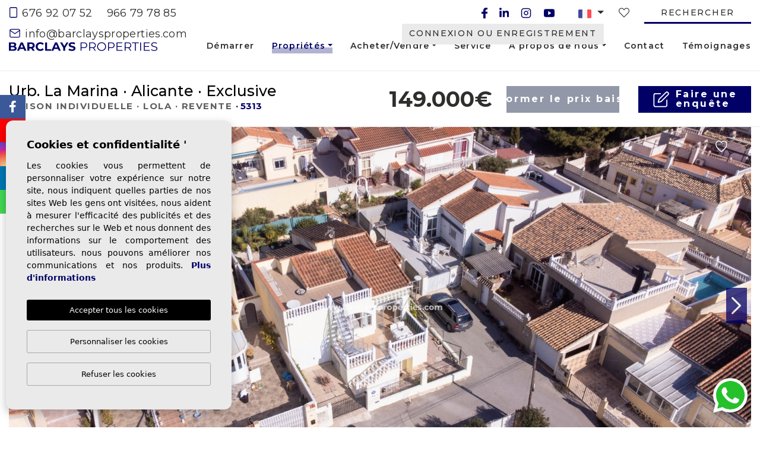

--- FILE ---
content_type: text/html; charset=UTF-8
request_url: https://barclaysproperties.com/fr/propriete/990/villa-individuelle-a-vendre-a-la-marina/
body_size: 29907
content:
<!DOCTYPE html>
<!--[if lt IE 7 ]><html class="ie ie6" lang="fr"> <![endif]-->
<!--[if IE 7 ]><html class="ie ie7" lang="fr"> <![endif]-->
<!--[if IE 8 ]><html class="ie ie8" lang="fr"> <![endif]-->
<!--[if (gte IE 9)|!(IE)]><!-->
<html lang="fr">
<!--<![endif]-->
<head>

    <meta charset="utf-8">
    <title>▶Villa individuelle à vendre à La Marina</title>
    <meta name="description" content="✅ Villa individuelle à vendre à La Marina ✅ Espace pour une piscine ✅ Propriétés à vendre à La Marina" >
    <meta name="keywords" content="Villa individuelle à vendre à La Marina, Propriétés à vendre à La Marina" >
    <meta property="og:site_name" content="barclaysproperties.com">
    <meta property="og:title" content="▶Villa individuelle à vendre à La Marina">
            <meta property="og:url" content="https://barclaysproperties.com/fr/propriete/990/villa-individuelle-a-vendre-a-la-marina/">
        <meta property="og:type" content="website">
    <meta property="og:description" content="✅ Villa individuelle à vendre à La Marina ✅ Espace pour une piscine ✅ Propriétés à vendre à La Marina">
            <meta property="og:image" content="https://barclaysproperties.com/media/images/properties/thumbnails/30039_lg.jpg">
        <meta name="revisit-after" content="7 DAYS" >
    <meta name="viewport" content="width=device-width, initial-scale=1.0, maximum-scale=1.0, user-scalable=yes">
    <meta http-equiv="Content-Type" name="Acumbamail-domain-verification" content="a021810c-8015-11ec-8601-005056bd5094"/>
    <meta name="facebook-domain-verification" content="h5v94osz7kopfv2w2l2n6m9lks0nao">

    <!-- CSS Y JS
    ================================================== -->
            <!-- CSS
================================================== -->
<link href="https://fonts.googleapis.com/css?family=Open+Sans:300,400,600,700,800" rel="stylesheet">
<link rel="stylesheet" href="/css/website.1739445662.css">
<style type="text/css">.label-1 { background: #0537a3;color: #ffffff; }.label-4 { background: #0537a3;color: #ffffff; }.label-15 { background: #0537a3;color: #ffffff; }.label-8 { background: #0537a3;color: #ffffff; }.label-9 { background: #0537a3;color: #ffffff; }.label-12 { background: #0537a3;color: #ffffff; }.label-14 { background: #0537a3;color: #f5f5fa; }.label-16 { background: #0537a3;color: #ffffff; }.label-31 { background: #0537a3;color: #ffffff; }.label-18 { background: #0537a3;color: #ffffff; }.label-21 { background: #0537a3;color: #ffffff; }.label-22 { background: #0537a3;color: #ffffff; }.label-23 { background: #0537a3;color: #ffffff; }.label-24 { background: #0537a3;color: #ffffff; }.label-25 { background: #0537a3;color: #ffffff; }.label-26 { background: #0537a3;color: #ffffff; }.label-27 { background: #0537a3;color: #ffffff; }.label-28 { background: #0537a3;color: #ffffff; }.label-29 { background: #0537a3;color: #ffffff; }.label-30 { background: #0537a3;color: #ffffff; }.label-33 { background: #0537a3;color: #ffffff; }.label-32 { background: #0537a3;color: #ffffff; }.label-34 { background: #0537a3;color: #ffffff; }.label-35 { background: #0537a3;color: #ffffff; }.label-36 { background: #0537a3;color: #ffffff; }.label-37 { background: #d12233;color: #ffffff; }.label-38 { background: #d12233;color: #ffffff; }.label-39 { background: #d12233;color: #ffffff; }.label-40 { background: #d12233;color: #ffffff; }.label-41 { background: #0537a3;color: #ffffff; }.label-42 { background: #0537a3;color: #ffffff; }.label-43 { background: #d12233;color: #ffffff; }.label-44 { background: #d12233;color: #ffffff; }.label-45 { background: #0537a3;color: #ffffff; }.label-46 { background: #0537a3;color: #ffffff; }.label-47 { background: #0537a3;color: #ffffff; }.label-48 { background: #0537a3;color: #ffffff; }.label-49 { background: #0537a3;color: #ffffff; }.label-50 { background: #0537a3;color: #ffffff; }.label-51 { background: #0537a3;color: #ffffff; }.label-52 { background: #0537a3;color: #ffffff; }.label-53 { background: #0537a3;color: #ffffff; }</style>

    
    <script src='https://www.google.com/recaptcha/api.js?hl=fr"'></script>

    <!-- SEO
    ================================================== -->
                       
                                     
                       
               <link rel="alternate" hreflang="en" href="https://barclaysproperties.com/property/990/detached-villa-for-sale-in-la-marina/" />
                                                           
                                     
                       
               <link rel="alternate" hreflang="es" href="https://barclaysproperties.com/es/propiedad/990/villa-independiente-en-venta-en-la-marina/" />
                                                           
                                     
                       
               <link rel="alternate" hreflang="de" href="https://barclaysproperties.com/de/eigentum/990/freistehende-villa-zu-verkaufen-in-la-marina/" />
                                                           
                                     
                       
               <link rel="alternate" hreflang="nl" href="https://barclaysproperties.com/nl/woning/990/vrijstaande-villa-te-koop-in-la-marina/" />
                                                           
                                     
                       
               <link rel="alternate" hreflang="fr" href="https://barclaysproperties.com/fr/propriete/990/villa-individuelle-a-vendre-a-la-marina/" />
                                                           
                                     
                       
               <link rel="alternate" hreflang="se" href="https://barclaysproperties.com/se/fast-egendom/990/fristaende-villa-till-salu-i-la-marina/" />
                      
        
    
    <script type="application/ld+json">
    {
       "@context":"https://schema.org",
       "logo":"https://barclaysproperties.com/media/images/website/website-logo.svg",
       "image":"https://barclaysproperties.com/media/images/banner/banner_3.jpg",
       "photo":"https://barclaysproperties.com/media/images/banner/banner_3.jpg",
       "@type":"LocalBusiness",
       "priceRange" : "46.500€ - 1.000.000€",
       "name":"Barclays Properties",
       "url":"https://barclaysproperties.com/",
       "email":"info@barclaysproperties.com",
       "telephone":"34966797885",
       "address":{
          "@type":"PostalAddress",
          "addressLocality":"SAN FULGENCIO",
          "addressRegion":"Alicante",
          "postalCode":"03177",
          "streetAddress":"CALLE PARQUE GUADALQUIVIR NUM 10, URB. LA MARINA"
       },
       "aggregateRating":{
          "@type":"AggregateRating",
          "ratingValue":"4.7",
          "reviewCount":"198"
       },
       "geo":{
          "@type":"GeoCoordinates",
          "latitude":"38.1320152,",
          "longitude":"-0.6782067"
       },
       "hasMap":"https://g.page/BarclaysProperties"
    }
    </script>
    

    <!-- Favicons
    ================================================== -->

    <link rel="shortcut icon" href="/media/images/icons/favicon.ico">
    <link rel="apple-touch-icon" sizes="57x57" href="/media/images/icons/apple-icon-57x57.png" />
    <link rel="apple-touch-icon" sizes="60x60" href="/media/images/icons/apple-icon-60x60.png" />
    <link rel="apple-touch-icon" sizes="72x72" href="/media/images/icons/apple-icon-72x72.png" />
    <link rel="apple-touch-icon" sizes="76x76" href="/media/images/icons/apple-icon-76x76.png" />
    <link rel="apple-touch-icon" sizes="114x114" href="/media/images/icons/apple-icon-114x114.png" />
    <link rel="apple-touch-icon" sizes="120x120" href="/media/images/icons/apple-icon-120x120.png" />
    <link rel="apple-touch-icon" sizes="144x144" href="/media/images/icons/apple-icon-144x144.png" />
    <link rel="apple-touch-icon" sizes="152x152" href="/media/images/icons/apple-icon-152x152.png" />
    <link rel="apple-touch-icon" sizes="180x180" href="/media/images/icons/apple-icon-180x180.png" />
    <link rel="icon" type="image/png" sizes="192x192"  href="/media/images/icons/android-icon-192x192.png" />
    <link rel="icon" type="image/png" sizes="32x32" href="/media/images/icons/favicon-32x32.png" />
    <link rel="icon" type="image/png" sizes="96x96" href="/media/images/icons/favicon-96x96.png" />
    <link rel="icon" type="image/png" sizes="16x16" href="/media/images/icons/favicon-16x16.png" />
    <link rel="manifest" href="/media/images/icons/manifest.json" />
    <meta name="msapplication-TileColor" content="#ffffff" />
    <meta name="msapplication-TileImage" content="/media/images/icons/ms-icon-144x144.png" />
    <meta name="theme-color" content="#ffffff" />

            <meta name="GOOGLEBOT" content="INDEX,FOLLOW,ALL" >
        <meta name="ROBOTS" content="INDEX,FOLLOW,ALL" >
    
                        <link rel="canonical" href="https://barclaysproperties.com/fr/propriete/990/villa-individuelle-a-vendre-a-la-marina/" />
            
    
    <!-- Global site tag (gtag.js) - Google Analytics -->
<script async src="https://www.googletagmanager.com/gtag/js?id=UA-190419410-1"></script>
<script>
  window.dataLayer = window.dataLayer || [];
  function gtag(){dataLayer.push(arguments);}
  gtag('js', new Date());

  gtag('config', 'UA-190419410-1');
  gtag('config', 'G-PWCJ2RJ2QV');
</script>
    

    
        <!-- Meta Pixel Code -->
        <script>
        !function(f,b,e,v,n,t,s)
        {if(f.fbq)return;n=f.fbq=function(){n.callMethod?
        n.callMethod.apply(n,arguments):n.queue.push(arguments)};
        if(!f._fbq)f._fbq=n;n.push=n;n.loaded=!0;n.version='2.0';
        n.queue=[];t=b.createElement(e);t.async=!0;
        t.src=v;s=b.getElementsByTagName(e)[0];
        s.parentNode.insertBefore(t,s)}(window, document,'script',
        'https://connect.facebook.net/en_US/fbevents.js');
        fbq('init', '502350652049238');
        fbq('track', 'PageView');
        </script>
        <noscript><img height="1" width="1" style="display:none"
        src="https://www.facebook.com/tr?id=502350652049238&ev=PageView&noscript=1"
        /></noscript>
        <!-- End Meta Pixel Code -->
    

<style>
#main-nav li a {
    font-size: 14px !important;
}
</style>



</head>

<body class="fr property interior">

    

    <div class="main-header-top d-none d-lg-block">
        <div class="container">
            <div class="row">
                <div class="col-md-6 pl-3">
                    
                    <div class="top-data mr-lg-4">
                        <a href="tel:+34676920752" onclick="gtag('event', 'evento', { 'event_category': 'Contact Form', 'event_action': 'Contact', 'event_label': 'telf' });"><img class="top-contact-img" src="/media/images/website/icons/phone.svg"> 676 92 07 52</a>
                    </div>
                    <div class="top-data">
                        <a href="tel:966 79 78 85" onclick="gtag('event', 'evento', { 'event_category': 'Contact Form', 'event_action': 'Contact', 'event_label': 'telf' });"> 966 79 78 85</a>
                    </div>
                    
                    <div class="top-data">
                        <a onclick="gtag('event', 'evento', { 'event_category': 'Contact Form', 'event_action': 'Contact', 'event_label': 'email' });" href="mailto:info@barclaysproperties.com"><img class="top-contact-img" src="/media/images/website/icons/mail.svg"> info@barclaysproperties.com</a>
                    </div>
                </div>
                <div class="col pl-lg-0">
                    <div class="top-secund">
                        <a class="btn side-menu-desk">Rechercher</a>
                    </div>
                    <div class="top-secund">
                        <a href="/fr/favoris/">
                            <i class="fal fa-heart"></i> <span class="total-num-favoritos"></span>
                        </a>
                    </div>
                    
                    <div class="top-secund ml-lg-4 pl-lg-3">
                            <div class="dropdown idiomas-dropdown">
                    <a href="http://barclaysproperties.com/se/fast-egendom/990/fristaende-villa-till-salu-i-la-marina/" class="dropdown-toggle" id="dropdownMenu1" data-toggle="dropdown" aria-haspopup="true" aria-expanded="false">
                <img src="/media/images/website/flags/fr.png" alt="Français">
            </a>
                <ul class="dropdown-menu animated fadeIn" aria-labelledby="dropdownMenu1">
                                            <li class="dropdown-item">
                    <a href="http://barclaysproperties.com/property/990/detached-villa-for-sale-in-la-marina/">
                        <img src="/media/images/website/flags/en.png" alt="English">
                        <span>English</span>
                    </a>
                </li>
                                                            <li class="dropdown-item">
                    <a href="http://barclaysproperties.com/es/propiedad/990/villa-independiente-en-venta-en-la-marina/">
                        <img src="/media/images/website/flags/es.png" alt="Español">
                        <span>Español</span>
                    </a>
                </li>
                                                            <li class="dropdown-item">
                    <a href="http://barclaysproperties.com/de/eigentum/990/freistehende-villa-zu-verkaufen-in-la-marina/">
                        <img src="/media/images/website/flags/de.png" alt="Deutsch">
                        <span>Deutsch</span>
                    </a>
                </li>
                                                            <li class="dropdown-item">
                    <a href="http://barclaysproperties.com/nl/woning/990/vrijstaande-villa-te-koop-in-la-marina/">
                        <img src="/media/images/website/flags/nl.png" alt="Dutch">
                        <span>Dutch</span>
                    </a>
                </li>
                                                                                        <li class="dropdown-item">
                    <a href="http://barclaysproperties.com/se/fast-egendom/990/fristaende-villa-till-salu-i-la-marina/">
                        <img src="/media/images/website/flags/se.png" alt="Svenska">
                        <span>Svenska</span>
                    </a>
                </li>
                                    </ul>
    </div>

                    </div>
                    
                    <div class="top-secund">
                        <a href="https://www.facebook.com/BarclaysProperties" id="facebook" target="_blank" title="Facebook" class="top-social-link"><img src="/media/images/website/social/facebook.svg"></a>
<a href="https://www.linkedin.com/company/barclays-properties-la-marina-urbanisation/" id="linkedin" target="_blank" title="linkedin" class="top-social-link"><img src="/media/images/website/social/linkedin.svg"></a>
<a href="https://www.instagram.com/barclaysproperties/" id="instagram" target="_blank" title="Instagram" class="top-social-link"><img src="/media/images/website/social/instagram.svg"></a>
<a href="https://www.youtube.com/channel/UCVY1xJWRL6sedgMTSEyQmOQ" id="youtube" target="_blank" title="YouTube" class="top-social-link"><img src="/media/images/website/social/youtube.svg"></a>
                    </div>

                    

                    <div class="top-secund ml-0">
                        

                        


                                                <div class="dropdown-loginregister d-none d-xl-inline-block">
                            <a class="btn btn-link btn-loginregister" id="dropdownMenuButton" href="/fr/register/" >
                                Connexion ou enregistrement
                            </a>
                        </div>
                        
                        

                    </div>
                    

                </div>
            </div>
        </div>
    </div>

    <div class="menu-lateral-desk">
        <span class="side-menu-desk"><i class="far fa-times"></i></span>
        <div class="contenido">
            <form action="/fr/proprietes/" method="get" id="searchHomeForm" role="form" class="validate">
    <div class="row">
        <div class="col-lg-12">
            <div class="row">
                <div class="col-lg-6">
                    <div class="form-group position-relative">
                        <select name="tp[]" id="tp" class="form-control select2" multiple data-placeholder="Type">
                                                                                                <option value="5" >Jumelé</option>
                                                                                                                                <option value="2" >Appartement</option>
                                                                                                                                <option value="6" >Quad</option>
                                                                                                                                <option value="4" >Maison Individuelle</option>
                                                                                                                                <option value="7" > Semi individuelle</option>
                                                                                                                                <option value="1" >Terrain</option>
                                                                                                                                <option value="25" >Local Commercial </option>
                                                                                                                                <option value="20" >Bungalow</option>
                                                                                    </select>
                    </div>
                </div>
                <div class="col-lg-6">
                    <div class="form-group position-relative">
                        <select name="lozn[]" id="lozn" class="form-control select2" multiple data-placeholder="Région">
                            <option value="">Région</option>
                                                        <option value="93" >Alenda Golf</option>
                                                        <option value="22" >Alicante</option>
                                                        <option value="86" >Altaona Golf</option>
                                                        <option value="6" >Benijofar</option>
                                                        <option value="30" >Benimar</option>
                                                        <option value="108" >Bonalba Golf</option>
                                                        <option value="84" >Campoamor</option>
                                                        <option value="56" >Ciudad Quesada</option>
                                                        <option value="13" >Daya Nueva</option>
                                                        <option value="16" >Dolores</option>
                                                        <option value="1" >El Pinet Beach</option>
                                                        <option value="24" >El Raso</option>
                                                        <option value="111" >Fuente Álamo</option>
                                                        <option value="89" >Guardamar del Segura</option>
                                                        <option value="42" >La Finca Golf</option>
                                                        <option value="72" >La Herrada</option>
                                                        <option value="64" >La Mata</option>
                                                        <option value="91" >La Zenia</option>
                                                        <option value="54" >Lo Marabu</option>
                                                        <option value="97" >Lo Romero Golf</option>
                                                        <option value="95" >Los Alcazares</option>
                                                        <option value="102" >Los Altos de las Palas</option>
                                                        <option value="103" >Los Balcones</option>
                                                        <option value="105" >Los Nietos Viejos</option>
                                                        <option value="28" >Murcia</option>
                                                        <option value="3" >Orihuela  Costa</option>
                                                        <option value="107" >Pilar de la Horadada</option>
                                                        <option value="69" >Punta Prima</option>
                                                        <option value="15" >Rojales</option>
                                                        <option value="87" >San Fulgencio</option>
                                                        <option value="5" >San Miguel / Vistabella Golf</option>
                                                        <option value="49" >San Miguel de Salinas</option>
                                                        <option value="90" >San Pedro del Pinatar</option>
                                                        <option value="83" >Santa Rosalía Lake and Life Resort</option>
                                                        <option value="4" >Torrevieja</option>
                                                        <option value="9" >Urb. La Marina</option>
                                                        <option value="85" >Villajoyosa</option>
                                                    </select>
                    </div>
                </div>
                <div class="col-lg-6">
                    <div class="form-group position-relative">
                        <select name="bd" id="bd" class="form-control">
                            <option value="" selected>Chambres</option>
                                                        <option value="1" >1</option>
                                                        <option value="2" >2</option>
                                                        <option value="3" >3</option>
                                                        <option value="4" >4</option>
                                                        <option value="5" >+5</option>
                                                    </select>
                    </div>
                </div>
                <div class="col-lg-6 d-lg-none">
                    <div class="form-group position-relative">
                        <select name="bt" id="bt" class="form-control">
                            <option value="" selected>Salles de bain</option>
                                                        <option value="1" >1</option>
                                                        <option value="2" >2</option>
                                                        <option value="3" >3</option>
                                                        <option value="4" >4</option>
                                                        <option value="5" >+5</option>
                                                    </select>
                    </div>
                </div>
                <div class="col-lg-6 d-lg-none">
                    <div class="form-group position-relative">
                        <select name="st[]" id="st" class="form-control select2" multiple data-placeholder="Etat">
                            <option value="">Etat</option>
                                                                                                                                                                                                        <option value="2" >Nouvelle construction</option>
                                                                                                                    <option value="1" >Revente</option>
                                                                                </select>
                    </div>
                </div>
                <div class="col-lg-6">
                    <div class="form-group position-relative">
                        <select name="pricerange" id="pricerange" class="form-control">
                                <option value="" selected>Échelle des prix
                                </option>
                                <option value="1" >0 - 100.000 €</option>
                                <option value="2" >100.000 - 150.000 €
                                </option>
                                <option value="3" >150.000 - 200.000 €
                                </option>
                                <option value="4" >200.000 - 300.000 €
                                </option>
                                <option value="5" >300.000 - 400.000 €
                                </option>
                                <option value="6" >400.000 - 500.000 €
                                </option>
                                <option value="7" >500.000 - 700.000 €
                                </option>
                                <option value="8" >+700.000 €</option>
                        </select>
                    </div>
                </div>
                <div class="col-lg-12">
                    <div class="form-group position-relative">
                        <input type="text" name="rf" id="rf" class="form-control" value="" placeholder="Référence" />
                    </div>
                </div>

                <div class="col-md-12 col-lg-12 custom-check-form mb-2 mb-lg-0">
                    <div class="checks justify-content-center justify-content-lg-start">
                        <div class="single-check">
                            <label class="switch">
                                <input type="checkbox" name="st[]" id="resale"
                                     value="1" />
                                <span class="slider round"></span>
                            </label>
                            <label for="resale">Revente</label>
                        </div>
                        <div class="single-check mb-1">
                            <label class="switch">
                                <input type="checkbox" name="st[]" id="newbuild"
                                     value="2" />
                                <span class="slider round"></span>
                            </label>
                            <label for="newbuild">Nouvelle construction</label>
                        </div>
                    </div>
                </div>

                <div class="col-lg-12">
                    <div class="row no-gutters">
                        <div class="col-6 col-lg-6">
                            <div class="form-group">
                                <button type="reset" class="resetform btn btn-secondary btn-block text-white"><img src="/media/images/website/icons/reset_w.svg"></button>
                            </div>
                        </div>
                        <div class="col-6 col-lg-6">
                            <div class="form-group">
                                <button type="submit" class="btn btn-primary btn-block text-white"><img class="mr-1" src="/media/images/website/icons/lupa_w.svg"> </button>
                            </div>
                        </div>
                    </div>
                </div>
            </div>
        </div>

        <input type="hidden" name="date" id="date" value="1769017341" />
        <input type="hidden" name="langx" id="langx" value="fr">

    </div>
</form>

        </div>
    </div>

    

    <div class="black-bg"></div>

    <div class="main-header-mobile d-xl-none">
        <div class="container pl-0">
            <div class="row no-gutters">
                <div class="col-12">
                    <a class="btn btn-menu open-main-menu">
                        <img src="/media/images/website/bars.svg">
                    </a>

                    <a href="/fr/" class="brand">Barclays Properties</a>

                    <div class="float-right">

                        

                                                            <div class="dropdown-loginregister d-inline-block mr-0">
                                    <a class="btn btn-link btn-loginregister no-bg" id="dropdownMenuButton" href="/fr/register/" >
                                        <i class="fal fa-user"></i>
                                    </a>
                                </div>
                                                      

                                                <a class="btn dropdown-toggle" data-toggle="dropdown" aria-haspopup="false" aria-expanded="false">
                            <img src="/media/images/website/planet.svg">
                            <img src="/media/images/website/selector.svg">
                        </a>
                        <div class="dropdown-menu">
                                                            <a class="dropdown-item" href="http://barclaysproperties.com/property/990/detached-villa-for-sale-in-la-marina/">
                                    <img src="/media/images/website/flags/en.png" alt="English">
                                    <span>English</span>
                                </a>
                                                            <a class="dropdown-item" href="http://barclaysproperties.com/es/propiedad/990/villa-independiente-en-venta-en-la-marina/">
                                    <img src="/media/images/website/flags/es.png" alt="Español">
                                    <span>Español</span>
                                </a>
                                                            <a class="dropdown-item" href="http://barclaysproperties.com/de/eigentum/990/freistehende-villa-zu-verkaufen-in-la-marina/">
                                    <img src="/media/images/website/flags/de.png" alt="Deutsch">
                                    <span>Deutsch</span>
                                </a>
                                                            <a class="dropdown-item" href="http://barclaysproperties.com/nl/woning/990/vrijstaande-villa-te-koop-in-la-marina/">
                                    <img src="/media/images/website/flags/nl.png" alt="Dutch">
                                    <span>Dutch</span>
                                </a>
                                                            <a class="dropdown-item" href="http://barclaysproperties.com/fr/propriete/990/villa-individuelle-a-vendre-a-la-marina/">
                                    <img src="/media/images/website/flags/fr.png" alt="Français">
                                    <span>Français</span>
                                </a>
                                                            <a class="dropdown-item" href="http://barclaysproperties.com/se/fast-egendom/990/fristaende-villa-till-salu-i-la-marina/">
                                    <img src="/media/images/website/flags/se.png" alt="Svenska">
                                    <span>Svenska</span>
                                </a>
                                                    </div>
                                                                        <a class="responsive-search-button2 btn">
                            <img src="/media/images/website/lupa.svg">
                        </a>
                        
                                            </div>
                </div>
            </div>
        </div>
    </div>

    <div class="mob-main-menu">
        <div class="container pl-0 pr-0 ml-0">
            <div class="row no-gutters">
                <div class="col-12">
                    <ul class="pl-0">
                        <li class="titulo">
                            Menu
                            <a class="open-main-menu cerrar">Cerrar <i class="fal fa-times"></i></a>
                        </li>
                        <li >
    <a href="/fr/">Démarrer</a>
</li>

<li >
    <a href="/fr/proprietes/" >Propriétés</a>
    <ul >
                    <li ><a href="/fr/jumele">Jumelé</a></li>
                    <li ><a href="/fr/appartement">Appartement</a></li>
                    <li ><a href="/fr/quad">Quad</a></li>
                    <li ><a href="/fr/maison-individuelle">Maison Individuelle</a></li>
                    <li ><a href="/fr/semi-individuelle"> Semi individuelle</a></li>
                    <li ><a href="/fr/terrain">Terrain</a></li>
                    <li ><a href="/fr/local-commercial">Local Commercial </a></li>
                    <li ><a href="/fr/bungalow">Bungalow</a></li>
                        <li class="">
            <a href="/fr/proprietes/">Voir toutes les propriétés</a>
        </li>
    </ul>
</li>

<li >
    <a href="/fr/buying/" >Acheter/Vendre</a>
    <ul >
        <li ><a href="/fr/buying/">Acheter</a></li>
        <li ><a href="/fr/selling/">Vente</a></li>
    </ul>
</li>



<li >
    <a href="/fr/prestations-de-service/">Service</a>
</li>




<li >
    <a href="/fr/a-propos-de-nous/" >À propos de nous</a>
    <ul >
        <li ><a href="/fr/l-equipe/">Notre équipe</a></li>
    </ul>
</li>





<li >
    <a href="/fr/contact/">Contact</a>
</li>

<li >
    <a href="/fr/temoignages/">Témoignages</a>
</li>


<li >
    <a href="/fr/favoris/">
        <span>Mes favoris <span class="total-num-favoritos"></span></span>
    </a>
</li>

                    </ul>
                </div>
            </div>
        </div>
    </div>

    <div class="main-header d-none d-xl-block">
        <div class="container">
            <div class="row">
                <div class="col-md-12">
                    <a href="/fr/" class="brand">Barclays Properties</a>
                    <div class="menu-responsivo d-xl-none">
                            <div class="dropdown idiomas-dropdown">
                    <button class="btn btn-outline-primary dropdown-toggle" type="button" id="dropdownMenu1" data-toggle="dropdown" aria-haspopup="true" aria-expanded="false">
                <img src="/media/images/website/flags/fr.png" alt="Français">
            </button>
                <ul class="dropdown-menu animated fadeIn" aria-labelledby="dropdownMenu1">
                                            <li class="dropdown-item">
                    <a href="http://barclaysproperties.com/property/990/detached-villa-for-sale-in-la-marina/">
                        <img src="/media/images/website/flags/en.png" alt="English">
                        <span>English</span>
                    </a>
                </li>
                                                            <li class="dropdown-item">
                    <a href="http://barclaysproperties.com/es/propiedad/990/villa-independiente-en-venta-en-la-marina/">
                        <img src="/media/images/website/flags/es.png" alt="Español">
                        <span>Español</span>
                    </a>
                </li>
                                                            <li class="dropdown-item">
                    <a href="http://barclaysproperties.com/de/eigentum/990/freistehende-villa-zu-verkaufen-in-la-marina/">
                        <img src="/media/images/website/flags/de.png" alt="Deutsch">
                        <span>Deutsch</span>
                    </a>
                </li>
                                                            <li class="dropdown-item">
                    <a href="http://barclaysproperties.com/nl/woning/990/vrijstaande-villa-te-koop-in-la-marina/">
                        <img src="/media/images/website/flags/nl.png" alt="Dutch">
                        <span>Dutch</span>
                    </a>
                </li>
                                                                                        <li class="dropdown-item">
                    <a href="http://barclaysproperties.com/se/fast-egendom/990/fristaende-villa-till-salu-i-la-marina/">
                        <img src="/media/images/website/flags/se.png" alt="Svenska">
                        <span>Svenska</span>
                    </a>
                </li>
                                    </ul>
    </div>

                                                <a class="responsive-search-button btn btn-outline-primary" href="#"><i class="fa fa-search" aria-hidden="true"></i></a>
                                                <a class="responsive-menu-button btn btn-outline-primary" href="#sidr-main"><i class="fa fa-bars" aria-hidden="true"></i></a>
                    </div>
                    <nav id="main-nav" class="d-none d-lg-block">
                        
                        <a class="responsive-menu-button d-md-none close-sidebar" href="#sidr-main"><i class="fas fa-times"></i></a>
                        
                        <ul class="list-inline float-right">
                            <li class="list-inline-item">
    <a href="/fr/">Démarrer</a>
</li>

<li class="dropdown  active list-inline-item">
    <a href="/fr/proprietes/" class="dropdown-toggle" role="button" data-toggle="dropdown" id="dropdownMenuLink1" aria-haspopup="true" aria-expanded="false">Propriétés</a>
    <ul class="dropdown-menu animated fadeIn" aria-labelledby="dropdownMenuLink1if">
                    <li class="dropdown-item"><a href="/fr/jumele">Jumelé</a></li>
                    <li class="dropdown-item"><a href="/fr/appartement">Appartement</a></li>
                    <li class="dropdown-item"><a href="/fr/quad">Quad</a></li>
                    <li class="dropdown-item"><a href="/fr/maison-individuelle">Maison Individuelle</a></li>
                    <li class="dropdown-item"><a href="/fr/semi-individuelle"> Semi individuelle</a></li>
                    <li class="dropdown-item"><a href="/fr/terrain">Terrain</a></li>
                    <li class="dropdown-item"><a href="/fr/local-commercial">Local Commercial </a></li>
                    <li class="dropdown-item"><a href="/fr/bungalow">Bungalow</a></li>
                        <li class="dropdown-item">
            <a href="/fr/proprietes/">Voir toutes les propriétés</a>
        </li>
    </ul>
</li>

<li class="dropdown   list-inline-item">
    <a href="/fr/buying/" class="dropdown-toggle" role="button" data-toggle="dropdown" id="dropdownMenuLink3" aria-haspopup="true" aria-expanded="false">Acheter/Vendre</a>
    <ul class="dropdown-menu animated fadeIn" aria-labelledby="dropdownMenuLink3">
        <li class="dropdown-item"><a href="/fr/buying/">Acheter</a></li>
        <li class="dropdown-item"><a href="/fr/selling/">Vente</a></li>
    </ul>
</li>



<li class="list-inline-item">
    <a href="/fr/prestations-de-service/">Service</a>
</li>




<li class="dropdown   list-inline-item">
    <a href="/fr/a-propos-de-nous/" class="dropdown-toggle" role="button" data-toggle="dropdown" id="dropdownMenuLink5" aria-haspopup="true" aria-expanded="false">À propos de nous</a>
    <ul class="dropdown-menu animated fadeIn" aria-labelledby="dropdownMenuLink5">
        <li class="dropdown-item"><a href="/fr/l-equipe/">Notre équipe</a></li>
    </ul>
</li>





<li class="list-inline-item">
    <a href="/fr/contact/">Contact</a>
</li>

<li class="list-inline-item pr-lg-0 mr-lg-0">
    <a href="/fr/temoignages/">Témoignages</a>
</li>


<li class="hidden-on-main-nav list-inline-item">
    <a href="/fr/favoris/">
        <span>Mes favoris <span class="total-num-favoritos"></span></span>
    </a>
</li>

                        </ul>
                    </nav>

                </div>

            </div>
        </div>
    </div>

    <style>
        .images-slider-container {
            width: 800px;
            max-width: 100%;
            padding-left: 25px;
            padding-right: 25px;
            
            position: absolute;
            z-index: 3;
            bottom: 22px;
            left: 0;
            right: 0;
            margin-left: auto;
            margin-right: auto;
            
            display: flex;
            justify-content: space-between;
        }
        @media only screen and (min-width: 992px) {
            .images-slider-container {
                bottom: 5px;
            }
        }
        @media only screen and (min-width: 1200px) {
            .images-slider-container {
                bottom: 90px;
            }     
        }
        @media only screen and (min-width: 1400px) {
            .images-slider-container {
                bottom: 120px;
            }     
        }
        @media only screen and (min-width: 1800px) {
            .images-slider-container {
                bottom: 200px;
            }     
        }
        .images-slider-container img {
            display: inline;
            max-width: 49%;
            max-height: 180px;
        }
        @media only screen and (min-width: 799px) {
            .images-slider-container img {
                max-width: 42%;
            }
            .images-slider-container img:last-child {
                max-width: 22%;
            }
        }
        @media only screen and (min-width: 1200px) {
            .images-slider-container img {
                max-width: 62%;
            }
            .images-slider-container img:last-child {
                max-width: 30%;
            }
        }
    </style>

    <style>
        .main-slider {
            position: relative;
            overflow: hidden;
            background-image: none !important;
        }
        .main-slider::before {
            content: "";
            display: block;
            position: absolute;
            top: 0;
            left: 0;
            background: rgba(0,0,0,.1);
            height: 100%;
            width: 100%;
        }
        @media only screen and (min-width: 992px) {
            .main-slider {
                min-height: 560px;
            }
        }
        @media only screen and (max-width: 767px) {
            .main-slider {
                min-height: calc(100vh - 70px); 
            }

            .images-slider-container {
                bottom: 15%;
            }

            .main-slider video {
                height: auto !important;
                width: 100% !important;
            }
        }

        @media only screen and (max-width: 450px) {
            .main-slider video {
                height: 100% !important;
                width: auto !important;
            }
        }

        @media only screen and (min-width: 1400px) {
            .main-slider {
                min-height: 100vh;
            }
        }
    </style>
    
    

    
    

        <div class="buscador" id="scrollto">
        <div class="container">
            <div class="row">
                <div class="col-md-12">
                            <form action="/fr/proprietes/" method="get" id="searchHomeForm" role="form" class="validate">
                <div class="row">
            <div class="col-lg-12">
                <div class="row justify-content-center">
                    <div class="col-lg col-xl-2">
                        <div class="form-group d-lg-none text-right">
                                                            <a href="#" class="responsive-search-button"><i class="fa fa-times"
                                        aria-hidden="true"></i></a>
                                                    </div>
                        <div class="form-group">
                            <select name="tp[]" id="tp" class="form-control select2" multiple
                                data-placeholder="Type">
                                                                                                            <option value="5"
                                            >Jumelé
                                        </option>
                                                                                                                                                <option value="2"
                                            >Appartement
                                        </option>
                                                                                                                                                <option value="6"
                                            >Quad
                                        </option>
                                                                                                                                                <option value="4"
                                            >Maison Individuelle
                                        </option>
                                                                                                                                                <option value="7"
                                            > Semi individuelle
                                        </option>
                                                                                                                                                <option value="1"
                                            >Terrain
                                        </option>
                                                                                                                                                <option value="25"
                                            >Local Commercial 
                                        </option>
                                                                                                                                                <option value="20"
                                            >Bungalow
                                        </option>
                                                                                                </select>
                        </div>
                    </div>
                    <div class="col-lg col-xl-2">
                        <div class="form-group">
                            <select name="lozn[]" id="lozn" class="form-control select2" multiple
                                data-placeholder="Région">
                                <option value="">Région</option>
                                                                    <option value="93"
                                        >
                                        Alenda Golf</option>
                                                                    <option value="22"
                                        >
                                        Alicante</option>
                                                                    <option value="86"
                                        >
                                        Altaona Golf</option>
                                                                    <option value="6"
                                        >
                                        Benijofar</option>
                                                                    <option value="30"
                                        >
                                        Benimar</option>
                                                                    <option value="108"
                                        >
                                        Bonalba Golf</option>
                                                                    <option value="84"
                                        >
                                        Campoamor</option>
                                                                    <option value="56"
                                        >
                                        Ciudad Quesada</option>
                                                                    <option value="13"
                                        >
                                        Daya Nueva</option>
                                                                    <option value="16"
                                        >
                                        Dolores</option>
                                                                    <option value="1"
                                        >
                                        El Pinet Beach</option>
                                                                    <option value="24"
                                        >
                                        El Raso</option>
                                                                    <option value="111"
                                        >
                                        Fuente Álamo</option>
                                                                    <option value="89"
                                        >
                                        Guardamar del Segura</option>
                                                                    <option value="42"
                                        >
                                        La Finca Golf</option>
                                                                    <option value="72"
                                        >
                                        La Herrada</option>
                                                                    <option value="64"
                                        >
                                        La Mata</option>
                                                                    <option value="91"
                                        >
                                        La Zenia</option>
                                                                    <option value="54"
                                        >
                                        Lo Marabu</option>
                                                                    <option value="97"
                                        >
                                        Lo Romero Golf</option>
                                                                    <option value="95"
                                        >
                                        Los Alcazares</option>
                                                                    <option value="102"
                                        >
                                        Los Altos de las Palas</option>
                                                                    <option value="103"
                                        >
                                        Los Balcones</option>
                                                                    <option value="105"
                                        >
                                        Los Nietos Viejos</option>
                                                                    <option value="28"
                                        >
                                        Murcia</option>
                                                                    <option value="3"
                                        >
                                        Orihuela  Costa</option>
                                                                    <option value="107"
                                        >
                                        Pilar de la Horadada</option>
                                                                    <option value="69"
                                        >
                                        Punta Prima</option>
                                                                    <option value="15"
                                        >
                                        Rojales</option>
                                                                    <option value="87"
                                        >
                                        San Fulgencio</option>
                                                                    <option value="5"
                                        >
                                        San Miguel / Vistabella Golf</option>
                                                                    <option value="49"
                                        >
                                        San Miguel de Salinas</option>
                                                                    <option value="90"
                                        >
                                        San Pedro del Pinatar</option>
                                                                    <option value="83"
                                        >
                                        Santa Rosalía Lake and Life Resort</option>
                                                                    <option value="4"
                                        >
                                        Torrevieja</option>
                                                                    <option value="9"
                                        >
                                        Urb. La Marina</option>
                                                                    <option value="85"
                                        >
                                        Villajoyosa</option>
                                                            </select>
                        </div>
                    </div>
                    <div class="col-lg col-xl-2 d-none">
                        <div class="form-group">
                            <select name="loct[]" id="loct" class="form-control select2" multiple
                                data-placeholder="Ville">
                                <option value="">Ville</option>
                                                                    <option value="22"
                                        >Alicante</option>
                                                                    <option value="6"
                                        >Benijofar</option>
                                                                    <option value="88"
                                        >Cartagena</option>
                                                                    <option value="12"
                                        >Ciudad Quesada</option>
                                                                    <option value="13"
                                        >Daya Nueva</option>
                                                                    <option value="16"
                                        >Dolores</option>
                                                                    <option value="1"
                                        >El Pinet Beach</option>
                                                                    <option value="87"
                                        >Fuente Álamo</option>
                                                                    <option value="24"
                                        >Guardamar del Segura</option>
                                                                    <option value="40"
                                        >La Finca Golf</option>
                                                                    <option value="56"
                                        >La Mata</option>
                                                                    <option value="79"
                                        >Los Alcazares</option>
                                                                    <option value="25"
                                        >Los Montesinos</option>
                                                                    <option value="8"
                                        >Monforte del Cid</option>
                                                                    <option value="28"
                                        >Murcia</option>
                                                                    <option value="90"
                                        >Mutxamel</option>
                                                                    <option value="3"
                                        >Orihuela  Costa</option>
                                                                    <option value="49"
                                        >Orihuela Costa</option>
                                                                    <option value="80"
                                        >Pilar de la Horadada</option>
                                                                    <option value="15"
                                        >Rojales</option>
                                                                    <option value="76"
                                        >San Fulgencio</option>
                                                                    <option value="70"
                                        >San Javier</option>
                                                                    <option value="5"
                                        >San Miguel / Vistabella Golf</option>
                                                                    <option value="69"
                                        >San Pedro del Pinatar</option>
                                                                    <option value="73"
                                        >Torre Pacheco</option>
                                                                    <option value="4"
                                        >Torrevieja</option>
                                                                    <option value="9"
                                        >Urb. La Marina</option>
                                                                    <option value="74"
                                        >Villajoyosa</option>
                                                            </select>
                        </div>
                    </div>
                    <div class="col-lg col-xl-2">
                        <div class="form-group">
                            <select name="bd" id="bd" class="form-control">
                                <option value="" selected>Chambres</option>
                                                                    <option value="1" >1
                                    </option>
                                                                    <option value="2" >2
                                    </option>
                                                                    <option value="3" >3
                                    </option>
                                                                    <option value="4" >4
                                    </option>
                                                                    <option value="5" >+5
                                    </option>
                                                            </select>
                        </div>
                    </div>
                    <div class="col-lg col-xl-2 d-none">
                        <div class="form-group">
                            <select name="bt" id="bt" class="form-control">
                                <option value="" selected>Salles de bain</option>
                                                                    <option value="1" >1
                                    </option>
                                                                    <option value="2" >2
                                    </option>
                                                                    <option value="3" >3
                                    </option>
                                                                    <option value="4" >4
                                    </option>
                                                                    <option value="5" >+5
                                    </option>
                                                            </select>
                        </div>
                    </div>
                    
                    <div class="col-12 col-lg col-xl-2">
                        <div class="form-group">
                            <select name="pricerange" id="pricerange" class="form-control">
                                <option value="" selected>Échelle des prix
                                </option>
                                <option value="1" >0 - 100.000 €</option>
                                <option value="2" >100.000 - 150.000 €
                                </option>
                                <option value="3" >150.000 - 200.000 €
                                </option>
                                <option value="4" >200.000 - 300.000 €
                                </option>
                                <option value="5" >300.000 - 400.000 €
                                </option>
                                <option value="6" >400.000 - 500.000 €
                                </option>
                                <option value="7" >500.000 - 700.000 €
                                </option>
                                <option value="8" >+700.000 €</option>
                            </select>
                        </div>
                    </div>
                    <div class="col-lg col-xl-2">
                        <div class="form-group">
                            <input type="text" name="rf" id="rf" class="form-control" value=""
                                placeholder="Référence" />
                        </div>
                    </div>

                    <div class="col-6 col-md-3 d-lg-none">
                        <div class="form-group">
                            <button type="reset" class="resetform btn btn-secondary btn-block text-white">Reset</button>
                        </div>
                    </div>
                    <div class="col-md-2 d-none d-lg-block">
                        <div class="form-group">
                            <input type="hidden" name="date" id="date" value="1769017341" />
                            <input type="hidden" name="langx" id="langx" value="fr">
                            <div class="form-group">
                                <button type="submit"
                                    class="btn btn-primary btn-block text-white">Chercher</button>
                            </div>
                        </div>
                    </div>
                    <div class="col-6 d-lg-none">
                        <div class="form-group">
                            <input type="hidden" name="date" id="date" value="1769017341" />
                            <input type="hidden" name="langx" id="langx" value="fr">
                            <div class="form-group">
                                <button type="submit"
                                    class="btn btn-primary btn-block text-white">Chercher</button>
                            </div>
                        </div>
                    </div>
                </div>
            </div>
            <div class="col-lg-12">
                <div class="row justify-content-center justify-content-lg-start pb-3">
                    <div class="col-md-8 col-lg-4 custom-check-form mb-2 mb-lg-0">
                        <div class="checks justify-content-center justify-content-lg-start">
                            <div class="single-check">
                                <label class="switch">
                                    <input type="checkbox" name="st[]" id="resale"
                                         value="1" />
                                    <span class="slider round"></span>
                                </label>
                                <label for="resale">Revente</label>
                            </div>
                            <div class="single-check mb-1">
                                <label class="switch">
                                    <input type="checkbox" name="st[]" id="newbuild"
                                         value="2" />
                                    <span class="slider round"></span>
                                </label>
                                <label for="newbuild">Nouvelle construction</label>
                            </div>
                        </div>
                    </div>
                    <div class="col-lg-3 col-xl-2 col-md-8 offset-lg-1 text-center">
                        
                                                    <a href="javascript:;" class="btn btn-primary btn-search px-4 py-2" data-toggle="modal"
                                data-target="#saveSearchModal">
                                Enregistrez vos recherches
                            </a>
                                            </div>
                </div>
            </div>
        </div>
</form>
                </div>
            </div>
        </div>
    </div>
        <div class="buscador2" id="scrollto" style="display: none;">
        <div class="container">
            <div class="row">
                <div class="col-md-12">
                    <form action="/fr/proprietes/" method="get" id="searchHomeForm66" role="form" class="validate">
    <div class="row">
        <div class="col-lg-12">
            <div class="row">
                <div class="col-lg col-xl-2">
                    <div class="form-group d-lg-none text-right">
                        <a href="#" class="responsive-search-button3"><i class="fa fa-times" aria-hidden="true"></i></a>
                    </div>
                    <div class="form-group">
                        <select name="tp[]" id="tp66" class="form-control select2" multiple data-placeholder="Type">
                                                                                                <option value="5" >Jumelé</option>
                                                                                                                                <option value="2" >Appartement</option>
                                                                                                                                <option value="6" >Quad</option>
                                                                                                                                <option value="4" >Maison Individuelle</option>
                                                                                                                                <option value="7" > Semi individuelle</option>
                                                                                                                                <option value="1" >Terrain</option>
                                                                                                                                <option value="25" >Local Commercial </option>
                                                                                                                                <option value="20" >Bungalow</option>
                                                                                    </select>
                    </div>
                </div>
                <div class="col-lg col-xl-2 ">
                    <div class="form-group">
                        <select name="lozn[]" id="lozn66" class="form-control select2" multiple data-placeholder="Région">
                            <option value="">Région</option>
                                                        <option value="93" >Alenda Golf</option>
                                                        <option value="22" >Alicante</option>
                                                        <option value="86" >Altaona Golf</option>
                                                        <option value="6" >Benijofar</option>
                                                        <option value="30" >Benimar</option>
                                                        <option value="108" >Bonalba Golf</option>
                                                        <option value="84" >Campoamor</option>
                                                        <option value="56" >Ciudad Quesada</option>
                                                        <option value="13" >Daya Nueva</option>
                                                        <option value="16" >Dolores</option>
                                                        <option value="1" >El Pinet Beach</option>
                                                        <option value="24" >El Raso</option>
                                                        <option value="111" >Fuente Álamo</option>
                                                        <option value="89" >Guardamar del Segura</option>
                                                        <option value="42" >La Finca Golf</option>
                                                        <option value="72" >La Herrada</option>
                                                        <option value="64" >La Mata</option>
                                                        <option value="91" >La Zenia</option>
                                                        <option value="54" >Lo Marabu</option>
                                                        <option value="97" >Lo Romero Golf</option>
                                                        <option value="95" >Los Alcazares</option>
                                                        <option value="102" >Los Altos de las Palas</option>
                                                        <option value="103" >Los Balcones</option>
                                                        <option value="105" >Los Nietos Viejos</option>
                                                        <option value="28" >Murcia</option>
                                                        <option value="3" >Orihuela  Costa</option>
                                                        <option value="107" >Pilar de la Horadada</option>
                                                        <option value="69" >Punta Prima</option>
                                                        <option value="15" >Rojales</option>
                                                        <option value="87" >San Fulgencio</option>
                                                        <option value="5" >San Miguel / Vistabella Golf</option>
                                                        <option value="49" >San Miguel de Salinas</option>
                                                        <option value="90" >San Pedro del Pinatar</option>
                                                        <option value="83" >Santa Rosalía Lake and Life Resort</option>
                                                        <option value="4" >Torrevieja</option>
                                                        <option value="9" >Urb. La Marina</option>
                                                        <option value="85" >Villajoyosa</option>
                                                    </select>
                    </div>
                </div>
                <div class="col-lg col-xl-2 d-none">
                    <div class="form-group">
                        <select name="loct[]" id="loct66" class="form-control select2" multiple data-placeholder="Ville">
                            <option value="">Ville</option>
                                                        <option value="22" >Alicante</option>
                                                        <option value="6" >Benijofar</option>
                                                        <option value="88" >Cartagena</option>
                                                        <option value="12" >Ciudad Quesada</option>
                                                        <option value="13" >Daya Nueva</option>
                                                        <option value="16" >Dolores</option>
                                                        <option value="1" >El Pinet Beach</option>
                                                        <option value="87" >Fuente Álamo</option>
                                                        <option value="24" >Guardamar del Segura</option>
                                                        <option value="40" >La Finca Golf</option>
                                                        <option value="56" >La Mata</option>
                                                        <option value="79" >Los Alcazares</option>
                                                        <option value="25" >Los Montesinos</option>
                                                        <option value="8" >Monforte del Cid</option>
                                                        <option value="28" >Murcia</option>
                                                        <option value="90" >Mutxamel</option>
                                                        <option value="3" >Orihuela  Costa</option>
                                                        <option value="49" >Orihuela Costa</option>
                                                        <option value="80" >Pilar de la Horadada</option>
                                                        <option value="15" >Rojales</option>
                                                        <option value="76" >San Fulgencio</option>
                                                        <option value="70" >San Javier</option>
                                                        <option value="5" >San Miguel / Vistabella Golf</option>
                                                        <option value="69" >San Pedro del Pinatar</option>
                                                        <option value="73" >Torre Pacheco</option>
                                                        <option value="4" >Torrevieja</option>
                                                        <option value="9" >Urb. La Marina</option>
                                                        <option value="74" >Villajoyosa</option>
                                                    </select>
                    </div>
                </div>
                <div class="col-lg col-xl-2">
                    <div class="form-group">
                        <select name="bd" id="bd66" class="form-control">
                            <option value="" selected>Chambres</option>
                                                        <option value="1" >1</option>
                                                        <option value="2" >2</option>
                                                        <option value="3" >3</option>
                                                        <option value="4" >4</option>
                                                        <option value="5" >+5</option>
                                                    </select>
                    </div>
                </div>
                <div class="col-lg col-xl-2 d-lg-none">
                    <div class="form-group">
                        <select name="bt" id="bt66" class="form-control">
                            <option value="" selected>Salles de bain</option>
                                                        <option value="1" >1</option>
                                                        <option value="2" >2</option>
                                                        <option value="3" >3</option>
                                                        <option value="4" >4</option>
                                                        <option value="5" >+5</option>
                                                    </select>
                    </div>
                </div>
                <div class="col-lg col-xl-2 d-none">
                    <div class="form-group">
                        <select name="st[]" id="st66" class="form-control select2" multiple data-placeholder="Etat">
                            <option value="">Etat</option>
                                                                                                                                                                                                        <option value="2" >Nouvelle construction</option>
                                                                                                                    <option value="1" >Revente</option>
                                                                                </select>
                    </div>
                </div>
                <div class="col-12 col-lg col-xl-2">
                    <div class="form-group">
                        <select name="pricerange" id="pricerange66" class="form-control">
                            <option value="" selected>Échelle des prix</option>
                            <option value="1" >0 - 40.000 €</option>
                            <option value="2" >40.000 - 60.000 €</option>
                            <option value="3" >60.000 - 80.000 €</option>
                            <option value="4" >80.000 - 100.000 €</option>
                            <option value="5" >100.000 - 125.000 €</option>
                            <option value="6" >125.000 - 150.000 €</option>
                            <option value="7" >150.000 - 200.000 €</option>
                            <option value="8" >200.000 - 250.000 €</option>
                            <option value="9" >250.000 - 300.000 €</option>
                            <option value="10" >+300.000 €</option>
                        </select>
                    </div>
                </div>
                <div class="col-lg col-xl-2">
                    <div class="form-group">
                        <input type="text" name="rf" id="rf66" class="form-control" value="" placeholder="Référence" />
                    </div>
                </div>

                
                
                
                <div class="col-12 d-lg-none">
                    <div class="form-group">
                        <input type="hidden" name="date" id="date66" value="1769017341" />
                        <input type="hidden" name="langx" id="langx66" value="fr">
                        <div class="form-group">
                            <button type="submit" class="btn btn-primary btn-block text-white">Chercher</button>
                        </div>
                    </div>
                </div>
            </div>
        </div>
    </div>
</form>


                    

                        <div class="row justify-content-center pb-3">
                           <div class="col-lg-3 col-md-8 text-center">
                                
                                                                    <a href="javascript:;" class="btn btn-theme btn-search  px-4 py-2" data-toggle="modal" data-target="#saveSearchModal">
                                    Enregistrez vos recherches
                                    </a>
                                                           </div>
                        </div>
                  

                </div>
            </div>
        </div>
    </div>


<style>
    body.property .panel-deskk h3 {
        line-height: 1 !important;
    }
</style>


<div class="container">
    <div class="row">
        <div class="col">
            
            



        </div>
    </div>
</div>

<style>
    .titulo-movil h2 {
        font-size: 21px;
    }
    .titulo-movil h2 small {
        display: block;
        font-size: 17px;   
    }
</style>

<div class="property-title mt-3 mt-lg-4 mb-3 mb-lg-4 pb-lg-2 d-lg-none">
    <div class="container" style="max-width: 1290px;">
        <div class="row">
            <div class="col-lg-4">
                
                <div class="precio text-center text-lg-left">
                        149.000€
    </div>

                
                <div class="d-lg-none mt-4 titulo-movil">
                        <h2>
    Urb. La Marina · Alicante  · Exclusive    <small>Maison Individuelle · Lola ·  Revente <b>· 5313</b></small>

    </h2>

                </div>
            </div>
        </div>
    </div>
</div>

<div class="sticky-title d-none d-lg-block">
    <div class="container">
        <div class="row align-items-center">
            <div class="col-lg-6 col-xl-6">
                    <h2>
    Urb. La Marina · Alicante  · Exclusive    <small>Maison Individuelle · Lola ·  Revente <b>· 5313</b></small>

    </h2>

            </div>
            <div class="col-lg-2 col-xl-2">
                <div class="precio text-center text-lg-left">
                        149.000€
    </div>

            </div>
            <div class="col-lg-4 col-xl-4 pl-0">
                <div class="row align-items-center">
                    <div class="col-lg-6 pr-1 pr-xl-3">
                        
                        <a href="#" class="btn btn-secondary btn-block" data-toggle="modal" data-target="#bajadaModal">Informer le prix baisse</a>
<!--
                        <a href="#" data-href="/modules/property/add-fav.php?fav=990" class="btn btn-secondary add-fav " title="Ajouter aux Favoris" rel="nofollow">
                            <img src="/media/images/website/icons/heart_w.svg"> Ajouter aux<br>favoris
                        </a>
                        <a href="#" data-href="/modules/property/rem-fav.php?fav=990" class="btn btn-secondary rem-fav fav-hide" title="Retirer des favoris" rel="nofollow">
                            <img src="/media/images/website/icons/heart_w.svg"> Supprimer des<br>favoris
                        </a>
-->
                    </div>
                    <div class="col-lg-6 pl-1 pl-xl-3">
                        <a href="javascript:;" id="toForm" class="btn btn-primary"><img class="edit-icon" src="/media/images/website/icon-edit.svg"> Faire une<br>enquête</a>
                    </div>
                </div> 
            </div>
        </div>
    </div>
</div>


<div class="property-gallery" style="margin-bottom: 2px;">
    <div class="container">
        <div class="row">
            <div class="col-lg-12">
                <div class="property-gal">
                    <div class="labels">
            <div class="badge badge-danger" style="font-size: 30px; margin-top: -10px !important;">Vendu</div>
                                    </div>

                    <div class="property-slider mb-4">
    
    <a href="#" data-href="/modules/property/add-fav.php?fav=990" class="btn-fav-slider add-fav " title="Ajouter aux Favoris" rel="nofollow">
        <img src="/media/images/website/icons/heart_w.svg">
    </a>
    <a href="#" data-href="/modules/property/rem-fav.php?fav=990" class="btn-fav-slider rem-fav fav-hide" title="Retirer des favoris" rel="nofollow">
        <img src="/media/images/website/icons/heart_w_full.svg">
    </a>
    
    <div class="slides">
                <div>
                                                                    
                <a href="/img/villa-individuelle-a-vendre-a-la-marina_30039_xl.jpg" class="gallProp">
                    
                    <img src="/img/villa-individuelle-a-vendre-a-la-marina_30039_lg.jpg" class='w-100 d-lg-none' alt="Villa individuelle à vendre à La Marina" title="Villa individuelle à vendre à La Marina">
                    <img src="/img/villa-individuelle-a-vendre-a-la-marina_30039_slider.jpg" class='w-100 d-none d-lg-block' alt="Villa individuelle à vendre à La Marina" title="Villa individuelle à vendre à La Marina">
                </a>
                    </div>
                <div>
                                                                    
                <a href="/img/revente-maison-individuelle-la-marina-urb-la-marina_30040_xl.jpg" class="gallProp">
                    
                    <img src="/img/revente-maison-individuelle-la-marina-urb-la-marina_30040_lg.jpg" class='w-100 d-lg-none' alt="Revente - Maison Individuelle - La Marina - Urb. La Marina" title="Revente - Maison Individuelle - La Marina - Urb. La Marina">
                    <img src="/img/revente-maison-individuelle-la-marina-urb-la-marina_30040_slider.jpg" class='w-100 d-none d-lg-block' alt="Revente - Maison Individuelle - La Marina - Urb. La Marina" title="Revente - Maison Individuelle - La Marina - Urb. La Marina">
                </a>
                    </div>
                <div>
                                                                    
                <a href="/img/revente-maison-individuelle-la-marina-urb-la-marina_30041_xl.jpg" class="gallProp">
                    
                    <img src="/img/revente-maison-individuelle-la-marina-urb-la-marina_30041_lg.jpg" class='w-100 d-lg-none' alt="Revente - Maison Individuelle - La Marina - Urb. La Marina" title="Revente - Maison Individuelle - La Marina - Urb. La Marina">
                    <img src="/img/revente-maison-individuelle-la-marina-urb-la-marina_30041_slider.jpg" class='w-100 d-none d-lg-block' alt="Revente - Maison Individuelle - La Marina - Urb. La Marina" title="Revente - Maison Individuelle - La Marina - Urb. La Marina">
                </a>
                    </div>
                <div>
                                                                    
                <a href="/img/revente-maison-individuelle-la-marina-urb-la-marina_30042_xl.jpg" class="gallProp">
                    
                    <img src="/img/revente-maison-individuelle-la-marina-urb-la-marina_30042_lg.jpg" class='w-100 d-lg-none' alt="Revente - Maison Individuelle - La Marina - Urb. La Marina" title="Revente - Maison Individuelle - La Marina - Urb. La Marina">
                    <img src="/img/revente-maison-individuelle-la-marina-urb-la-marina_30042_slider.jpg" class='w-100 d-none d-lg-block' alt="Revente - Maison Individuelle - La Marina - Urb. La Marina" title="Revente - Maison Individuelle - La Marina - Urb. La Marina">
                </a>
                    </div>
                <div>
                                                                    
                <a href="/img/revente-maison-individuelle-la-marina-urb-la-marina_30043_xl.jpg" class="gallProp">
                    
                    <img src="/img/revente-maison-individuelle-la-marina-urb-la-marina_30043_lg.jpg" class='w-100 d-lg-none' alt="Revente - Maison Individuelle - La Marina - Urb. La Marina" title="Revente - Maison Individuelle - La Marina - Urb. La Marina">
                    <img src="/img/revente-maison-individuelle-la-marina-urb-la-marina_30043_slider.jpg" class='w-100 d-none d-lg-block' alt="Revente - Maison Individuelle - La Marina - Urb. La Marina" title="Revente - Maison Individuelle - La Marina - Urb. La Marina">
                </a>
                    </div>
                <div>
                                                                    
                <a href="/img/revente-maison-individuelle-la-marina-urb-la-marina_30044_xl.jpg" class="gallProp">
                    
                    <img src="/img/revente-maison-individuelle-la-marina-urb-la-marina_30044_lg.jpg" class='w-100 d-lg-none' alt="Revente - Maison Individuelle - La Marina - Urb. La Marina" title="Revente - Maison Individuelle - La Marina - Urb. La Marina">
                    <img src="/img/revente-maison-individuelle-la-marina-urb-la-marina_30044_slider.jpg" class='w-100 d-none d-lg-block' alt="Revente - Maison Individuelle - La Marina - Urb. La Marina" title="Revente - Maison Individuelle - La Marina - Urb. La Marina">
                </a>
                    </div>
                <div>
                                                                    
                <a href="/img/revente-maison-individuelle-la-marina-urb-la-marina_30045_xl.jpg" class="gallProp">
                    
                    <img src="/img/revente-maison-individuelle-la-marina-urb-la-marina_30045_lg.jpg" class='w-100 d-lg-none' alt="Revente - Maison Individuelle - La Marina - Urb. La Marina" title="Revente - Maison Individuelle - La Marina - Urb. La Marina">
                    <img src="/img/revente-maison-individuelle-la-marina-urb-la-marina_30045_slider.jpg" class='w-100 d-none d-lg-block' alt="Revente - Maison Individuelle - La Marina - Urb. La Marina" title="Revente - Maison Individuelle - La Marina - Urb. La Marina">
                </a>
                    </div>
                <div>
                                                                    
                <a href="/img/revente-maison-individuelle-la-marina-urb-la-marina_30046_xl.jpg" class="gallProp">
                    
                    <img src="/img/revente-maison-individuelle-la-marina-urb-la-marina_30046_lg.jpg" class='w-100 d-lg-none' alt="Revente - Maison Individuelle - La Marina - Urb. La Marina" title="Revente - Maison Individuelle - La Marina - Urb. La Marina">
                    <img src="/img/revente-maison-individuelle-la-marina-urb-la-marina_30046_slider.jpg" class='w-100 d-none d-lg-block' alt="Revente - Maison Individuelle - La Marina - Urb. La Marina" title="Revente - Maison Individuelle - La Marina - Urb. La Marina">
                </a>
                    </div>
                <div>
                                                                    
                <a href="/img/revente-maison-individuelle-la-marina-urb-la-marina_30060_xl.jpg" class="gallProp">
                    
                    <img src="/img/revente-maison-individuelle-la-marina-urb-la-marina_30060_lg.jpg" class='w-100 d-lg-none' alt="Revente - Maison Individuelle - La Marina - Urb. La Marina" title="Revente - Maison Individuelle - La Marina - Urb. La Marina">
                    <img src="/img/revente-maison-individuelle-la-marina-urb-la-marina_30060_slider.jpg" class='w-100 d-none d-lg-block' alt="Revente - Maison Individuelle - La Marina - Urb. La Marina" title="Revente - Maison Individuelle - La Marina - Urb. La Marina">
                </a>
                    </div>
                <div>
                                                                    
                <a href="/img/revente-maison-individuelle-la-marina-urb-la-marina_30047_xl.jpg" class="gallProp">
                    
                    <img src="/img/revente-maison-individuelle-la-marina-urb-la-marina_30047_lg.jpg" class='w-100 d-lg-none' alt="Revente - Maison Individuelle - La Marina - Urb. La Marina" title="Revente - Maison Individuelle - La Marina - Urb. La Marina">
                    <img src="/img/revente-maison-individuelle-la-marina-urb-la-marina_30047_slider.jpg" class='w-100 d-none d-lg-block' alt="Revente - Maison Individuelle - La Marina - Urb. La Marina" title="Revente - Maison Individuelle - La Marina - Urb. La Marina">
                </a>
                    </div>
                <div>
                                                                    
                <a href="/img/revente-maison-individuelle-la-marina-urb-la-marina_30048_xl.jpg" class="gallProp">
                    
                    <img src="/img/revente-maison-individuelle-la-marina-urb-la-marina_30048_lg.jpg" class='w-100 d-lg-none' alt="Revente - Maison Individuelle - La Marina - Urb. La Marina" title="Revente - Maison Individuelle - La Marina - Urb. La Marina">
                    <img src="/img/revente-maison-individuelle-la-marina-urb-la-marina_30048_slider.jpg" class='w-100 d-none d-lg-block' alt="Revente - Maison Individuelle - La Marina - Urb. La Marina" title="Revente - Maison Individuelle - La Marina - Urb. La Marina">
                </a>
                    </div>
                <div>
                                                                    
                <a href="/img/revente-maison-individuelle-la-marina-urb-la-marina_30049_xl.jpg" class="gallProp">
                    
                    <img src="/img/revente-maison-individuelle-la-marina-urb-la-marina_30049_lg.jpg" class='w-100 d-lg-none' alt="Revente - Maison Individuelle - La Marina - Urb. La Marina" title="Revente - Maison Individuelle - La Marina - Urb. La Marina">
                    <img src="/img/revente-maison-individuelle-la-marina-urb-la-marina_30049_slider.jpg" class='w-100 d-none d-lg-block' alt="Revente - Maison Individuelle - La Marina - Urb. La Marina" title="Revente - Maison Individuelle - La Marina - Urb. La Marina">
                </a>
                    </div>
                <div>
                                                                    
                <a href="/img/revente-maison-individuelle-la-marina-urb-la-marina_30050_xl.jpg" class="gallProp">
                    
                    <img src="/img/revente-maison-individuelle-la-marina-urb-la-marina_30050_lg.jpg" class='w-100 d-lg-none' alt="Revente - Maison Individuelle - La Marina - Urb. La Marina" title="Revente - Maison Individuelle - La Marina - Urb. La Marina">
                    <img src="/img/revente-maison-individuelle-la-marina-urb-la-marina_30050_slider.jpg" class='w-100 d-none d-lg-block' alt="Revente - Maison Individuelle - La Marina - Urb. La Marina" title="Revente - Maison Individuelle - La Marina - Urb. La Marina">
                </a>
                    </div>
                <div>
                                                                    
                <a href="/img/revente-maison-individuelle-la-marina-urb-la-marina_30051_xl.jpg" class="gallProp">
                    
                    <img src="/img/revente-maison-individuelle-la-marina-urb-la-marina_30051_lg.jpg" class='w-100 d-lg-none' alt="Revente - Maison Individuelle - La Marina - Urb. La Marina" title="Revente - Maison Individuelle - La Marina - Urb. La Marina">
                    <img src="/img/revente-maison-individuelle-la-marina-urb-la-marina_30051_slider.jpg" class='w-100 d-none d-lg-block' alt="Revente - Maison Individuelle - La Marina - Urb. La Marina" title="Revente - Maison Individuelle - La Marina - Urb. La Marina">
                </a>
                    </div>
                <div>
                                                                    
                <a href="/img/revente-maison-individuelle-la-marina-urb-la-marina_30052_xl.jpg" class="gallProp">
                    
                    <img src="/img/revente-maison-individuelle-la-marina-urb-la-marina_30052_lg.jpg" class='w-100 d-lg-none' alt="Revente - Maison Individuelle - La Marina - Urb. La Marina" title="Revente - Maison Individuelle - La Marina - Urb. La Marina">
                    <img src="/img/revente-maison-individuelle-la-marina-urb-la-marina_30052_slider.jpg" class='w-100 d-none d-lg-block' alt="Revente - Maison Individuelle - La Marina - Urb. La Marina" title="Revente - Maison Individuelle - La Marina - Urb. La Marina">
                </a>
                    </div>
                <div>
                                                                    
                <a href="/img/revente-maison-individuelle-la-marina-urb-la-marina_30053_xl.jpg" class="gallProp">
                    
                    <img src="/img/revente-maison-individuelle-la-marina-urb-la-marina_30053_lg.jpg" class='w-100 d-lg-none' alt="Revente - Maison Individuelle - La Marina - Urb. La Marina" title="Revente - Maison Individuelle - La Marina - Urb. La Marina">
                    <img src="/img/revente-maison-individuelle-la-marina-urb-la-marina_30053_slider.jpg" class='w-100 d-none d-lg-block' alt="Revente - Maison Individuelle - La Marina - Urb. La Marina" title="Revente - Maison Individuelle - La Marina - Urb. La Marina">
                </a>
                    </div>
                <div>
                                                                    
                <a href="/img/revente-maison-individuelle-la-marina-urb-la-marina_30054_xl.jpg" class="gallProp">
                    
                    <img src="/img/revente-maison-individuelle-la-marina-urb-la-marina_30054_lg.jpg" class='w-100 d-lg-none' alt="Revente - Maison Individuelle - La Marina - Urb. La Marina" title="Revente - Maison Individuelle - La Marina - Urb. La Marina">
                    <img src="/img/revente-maison-individuelle-la-marina-urb-la-marina_30054_slider.jpg" class='w-100 d-none d-lg-block' alt="Revente - Maison Individuelle - La Marina - Urb. La Marina" title="Revente - Maison Individuelle - La Marina - Urb. La Marina">
                </a>
                    </div>
                <div>
                                                                    
                <a href="/img/revente-maison-individuelle-la-marina-urb-la-marina_30055_xl.jpg" class="gallProp">
                    
                    <img src="/img/revente-maison-individuelle-la-marina-urb-la-marina_30055_lg.jpg" class='w-100 d-lg-none' alt="Revente - Maison Individuelle - La Marina - Urb. La Marina" title="Revente - Maison Individuelle - La Marina - Urb. La Marina">
                    <img src="/img/revente-maison-individuelle-la-marina-urb-la-marina_30055_slider.jpg" class='w-100 d-none d-lg-block' alt="Revente - Maison Individuelle - La Marina - Urb. La Marina" title="Revente - Maison Individuelle - La Marina - Urb. La Marina">
                </a>
                    </div>
                <div>
                                                                    
                <a href="/img/revente-maison-individuelle-la-marina-urb-la-marina_30056_xl.jpg" class="gallProp">
                    
                    <img src="/img/revente-maison-individuelle-la-marina-urb-la-marina_30056_lg.jpg" class='w-100 d-lg-none' alt="Revente - Maison Individuelle - La Marina - Urb. La Marina" title="Revente - Maison Individuelle - La Marina - Urb. La Marina">
                    <img src="/img/revente-maison-individuelle-la-marina-urb-la-marina_30056_slider.jpg" class='w-100 d-none d-lg-block' alt="Revente - Maison Individuelle - La Marina - Urb. La Marina" title="Revente - Maison Individuelle - La Marina - Urb. La Marina">
                </a>
                    </div>
                <div>
                                                                    
                <a href="/img/revente-maison-individuelle-la-marina-urb-la-marina_30057_xl.jpg" class="gallProp">
                    
                    <img src="/img/revente-maison-individuelle-la-marina-urb-la-marina_30057_lg.jpg" class='w-100 d-lg-none' alt="Revente - Maison Individuelle - La Marina - Urb. La Marina" title="Revente - Maison Individuelle - La Marina - Urb. La Marina">
                    <img src="/img/revente-maison-individuelle-la-marina-urb-la-marina_30057_slider.jpg" class='w-100 d-none d-lg-block' alt="Revente - Maison Individuelle - La Marina - Urb. La Marina" title="Revente - Maison Individuelle - La Marina - Urb. La Marina">
                </a>
                    </div>
                <div>
                                                                    
                <a href="/img/revente-maison-individuelle-la-marina-urb-la-marina_30058_xl.jpg" class="gallProp">
                    
                    <img src="/img/revente-maison-individuelle-la-marina-urb-la-marina_30058_lg.jpg" class='w-100 d-lg-none' alt="Revente - Maison Individuelle - La Marina - Urb. La Marina" title="Revente - Maison Individuelle - La Marina - Urb. La Marina">
                    <img src="/img/revente-maison-individuelle-la-marina-urb-la-marina_30058_slider.jpg" class='w-100 d-none d-lg-block' alt="Revente - Maison Individuelle - La Marina - Urb. La Marina" title="Revente - Maison Individuelle - La Marina - Urb. La Marina">
                </a>
                    </div>
                <div>
                                                                    
                <a href="/img/revente-maison-individuelle-la-marina-urb-la-marina_30059_xl.jpg" class="gallProp">
                    
                    <img src="/img/revente-maison-individuelle-la-marina-urb-la-marina_30059_lg.jpg" class='w-100 d-lg-none' alt="Revente - Maison Individuelle - La Marina - Urb. La Marina" title="Revente - Maison Individuelle - La Marina - Urb. La Marina">
                    <img src="/img/revente-maison-individuelle-la-marina-urb-la-marina_30059_slider.jpg" class='w-100 d-none d-lg-block' alt="Revente - Maison Individuelle - La Marina - Urb. La Marina" title="Revente - Maison Individuelle - La Marina - Urb. La Marina">
                </a>
                    </div>
            </div>
</div>

<div class="property-gallery-slider d-none d-lg-block mx-auto">
    <div class="slides">
                <div>
                                                                    
                <img src="/img/villa-individuelle-a-vendre-a-la-marina_30039_slider.jpg" class='img-fluid' alt="Villa individuelle à vendre à La Marina" title="Villa individuelle à vendre à La Marina">
                    </div>
                <div>
                                                                    
                <img src="/img/revente-maison-individuelle-la-marina-urb-la-marina_30040_slider.jpg" class='img-fluid' alt="Revente - Maison Individuelle - La Marina - Urb. La Marina" title="Revente - Maison Individuelle - La Marina - Urb. La Marina">
                    </div>
                <div>
                                                                    
                <img src="/img/revente-maison-individuelle-la-marina-urb-la-marina_30041_slider.jpg" class='img-fluid' alt="Revente - Maison Individuelle - La Marina - Urb. La Marina" title="Revente - Maison Individuelle - La Marina - Urb. La Marina">
                    </div>
                <div>
                                                                    
                <img src="/img/revente-maison-individuelle-la-marina-urb-la-marina_30042_slider.jpg" class='img-fluid' alt="Revente - Maison Individuelle - La Marina - Urb. La Marina" title="Revente - Maison Individuelle - La Marina - Urb. La Marina">
                    </div>
                <div>
                                                                    
                <img src="/img/revente-maison-individuelle-la-marina-urb-la-marina_30043_slider.jpg" class='img-fluid' alt="Revente - Maison Individuelle - La Marina - Urb. La Marina" title="Revente - Maison Individuelle - La Marina - Urb. La Marina">
                    </div>
                <div>
                                                                    
                <img src="/img/revente-maison-individuelle-la-marina-urb-la-marina_30044_slider.jpg" class='img-fluid' alt="Revente - Maison Individuelle - La Marina - Urb. La Marina" title="Revente - Maison Individuelle - La Marina - Urb. La Marina">
                    </div>
                <div>
                                                                    
                <img src="/img/revente-maison-individuelle-la-marina-urb-la-marina_30045_slider.jpg" class='img-fluid' alt="Revente - Maison Individuelle - La Marina - Urb. La Marina" title="Revente - Maison Individuelle - La Marina - Urb. La Marina">
                    </div>
                <div>
                                                                    
                <img src="/img/revente-maison-individuelle-la-marina-urb-la-marina_30046_slider.jpg" class='img-fluid' alt="Revente - Maison Individuelle - La Marina - Urb. La Marina" title="Revente - Maison Individuelle - La Marina - Urb. La Marina">
                    </div>
                <div>
                                                                    
                <img src="/img/revente-maison-individuelle-la-marina-urb-la-marina_30060_slider.jpg" class='img-fluid' alt="Revente - Maison Individuelle - La Marina - Urb. La Marina" title="Revente - Maison Individuelle - La Marina - Urb. La Marina">
                    </div>
                <div>
                                                                    
                <img src="/img/revente-maison-individuelle-la-marina-urb-la-marina_30047_slider.jpg" class='img-fluid' alt="Revente - Maison Individuelle - La Marina - Urb. La Marina" title="Revente - Maison Individuelle - La Marina - Urb. La Marina">
                    </div>
                <div>
                                                                    
                <img src="/img/revente-maison-individuelle-la-marina-urb-la-marina_30048_slider.jpg" class='img-fluid' alt="Revente - Maison Individuelle - La Marina - Urb. La Marina" title="Revente - Maison Individuelle - La Marina - Urb. La Marina">
                    </div>
                <div>
                                                                    
                <img src="/img/revente-maison-individuelle-la-marina-urb-la-marina_30049_slider.jpg" class='img-fluid' alt="Revente - Maison Individuelle - La Marina - Urb. La Marina" title="Revente - Maison Individuelle - La Marina - Urb. La Marina">
                    </div>
                <div>
                                                                    
                <img src="/img/revente-maison-individuelle-la-marina-urb-la-marina_30050_slider.jpg" class='img-fluid' alt="Revente - Maison Individuelle - La Marina - Urb. La Marina" title="Revente - Maison Individuelle - La Marina - Urb. La Marina">
                    </div>
                <div>
                                                                    
                <img src="/img/revente-maison-individuelle-la-marina-urb-la-marina_30051_slider.jpg" class='img-fluid' alt="Revente - Maison Individuelle - La Marina - Urb. La Marina" title="Revente - Maison Individuelle - La Marina - Urb. La Marina">
                    </div>
                <div>
                                                                    
                <img src="/img/revente-maison-individuelle-la-marina-urb-la-marina_30052_slider.jpg" class='img-fluid' alt="Revente - Maison Individuelle - La Marina - Urb. La Marina" title="Revente - Maison Individuelle - La Marina - Urb. La Marina">
                    </div>
                <div>
                                                                    
                <img src="/img/revente-maison-individuelle-la-marina-urb-la-marina_30053_slider.jpg" class='img-fluid' alt="Revente - Maison Individuelle - La Marina - Urb. La Marina" title="Revente - Maison Individuelle - La Marina - Urb. La Marina">
                    </div>
                <div>
                                                                    
                <img src="/img/revente-maison-individuelle-la-marina-urb-la-marina_30054_slider.jpg" class='img-fluid' alt="Revente - Maison Individuelle - La Marina - Urb. La Marina" title="Revente - Maison Individuelle - La Marina - Urb. La Marina">
                    </div>
                <div>
                                                                    
                <img src="/img/revente-maison-individuelle-la-marina-urb-la-marina_30055_slider.jpg" class='img-fluid' alt="Revente - Maison Individuelle - La Marina - Urb. La Marina" title="Revente - Maison Individuelle - La Marina - Urb. La Marina">
                    </div>
                <div>
                                                                    
                <img src="/img/revente-maison-individuelle-la-marina-urb-la-marina_30056_slider.jpg" class='img-fluid' alt="Revente - Maison Individuelle - La Marina - Urb. La Marina" title="Revente - Maison Individuelle - La Marina - Urb. La Marina">
                    </div>
                <div>
                                                                    
                <img src="/img/revente-maison-individuelle-la-marina-urb-la-marina_30057_slider.jpg" class='img-fluid' alt="Revente - Maison Individuelle - La Marina - Urb. La Marina" title="Revente - Maison Individuelle - La Marina - Urb. La Marina">
                    </div>
                <div>
                                                                    
                <img src="/img/revente-maison-individuelle-la-marina-urb-la-marina_30058_slider.jpg" class='img-fluid' alt="Revente - Maison Individuelle - La Marina - Urb. La Marina" title="Revente - Maison Individuelle - La Marina - Urb. La Marina">
                    </div>
                <div>
                                                                    
                <img src="/img/revente-maison-individuelle-la-marina-urb-la-marina_30059_slider.jpg" class='img-fluid' alt="Revente - Maison Individuelle - La Marina - Urb. La Marina" title="Revente - Maison Individuelle - La Marina - Urb. La Marina">
                    </div>
            </div>
</div>

                </div>
            </div>
        </div>
    </div>
    <div class="container" style="max-width: 1290px !important;">
        <div class="row">
            <div class="col-lg-12">
                <div class="botonera">
    <div class="row">
        
        
        <div class="col-lg-2">
            <a href="#" class="btn btn-secondary adjust-left" class="dropdown-toggle" role="button" data-toggle="dropdown" id="dropdownRedes" aria-haspopup="true" aria-expanded="false" >
                Partager <img src="/media/images/website/icons/share.svg" alt="Partager">
            </a>
            <ul class="dropdown-menu animated fadeIn bg-light-blue" aria-labelledby="dropdownRedes" style="border-radius: 0; border:0" >
                <li class="dropdown-item social-links bg-white">
                    <a class="social-icon  d-inline-block facebook" href="https://www.facebook.com/sharer/sharer.php?u=https://barclaysproperties.com/fr/propriete/990/villa-individuelle-a-vendre-a-la-marina/" target="_blank">
                        <i class="fab fa-facebook-f"></i>
                    </a>  
                    <a class=" d-inline-block twitter" href="https://www.twitter.com/share?url=https://barclaysproperties.com/fr/propriete/990/villa-individuelle-a-vendre-a-la-marina/" target="_blank">
                        <i class="fab fa-twitter"></i>
                    </a>  
                    <a class="social-icon d-inline-block btn-whatsapp-property" href="https://www.linkedin.com/shareArticle?mini=true&url=https://barclaysproperties.com/fr/propriete/990/villa-individuelle-a-vendre-a-la-marina/&title=&summary=&source=" target="_blank">
                        <i class="fab fa-linkedin"></i>
                    </a>
                    <a class="social-icon d-inline-block btn-whatsapp-property" href="https://api.whatsapp.com/send?text=https://barclaysproperties.com/fr/propriete/990/villa-individuelle-a-vendre-a-la-marina/" target="_blank">
                        <i class="fab fa-whatsapp"></i>
                    </a>
                    <a class="social-icon d-inline-block" href="https://telegram.me/share/url?url=barclaysproperties.com/fr/propriete/990/villa-individuelle-a-vendre-a-la-marina/" target="_blank">
                        <i class="fab fa-telegram-plane"></i>
                    </a>
                    <a class="social-icon d-inline-block" href="mailto:?subject=▶Villa individuelle à vendre à La Marina&body=barclaysproperties.com/fr/propriete/990/villa-individuelle-a-vendre-a-la-marina/" target="_blank">
                        <i class="fal fa-envelope"></i>
                    </a>
                    <a class="social-icon d-inline-block" href="javascript:getlink();">
                        <i class="fal fa-link"></i>
                    </a>
                </li>
            </ul>
        </div>
        

        <div class="col-lg-2">
            <a href="/modules/property/save_web.php?id=990&lang=fr" target="_blank" class="btn btn-secondary btn-sm descargar" rel="nofollow">
                <img src="/media/images/website/icons/printer.svg"> PDF/Imprimer
            </a>
        </div>
                
        <div class="col-12 d-lg-none">
            <style>.bajada-movil br { display: none !important; }</style>
            <a href="#" class="bajada-movil btn btn-secondary btn-block" data-toggle="modal" data-target="#bajadaModal">Informer le prix baisse</a>
        </div>
        
        <div class="col-lg">
            <a class="btn btn-secondary btn-sm" target="_blank" href="https://api.whatsapp.com/send?phone=34676920752&text=Je%20suis%20int%C3%A9ress%C3%A9%20par%20cette%20propri%C3%A9t%C3%A9%3A%205313" onclick="gtag('event', 'evento', { 'event_category': 'Contact Form', 'event_action': 'Contact', 'event_label': 'whats' });">
                <img src="/media/images/website/icons/whatsapp-w.svg"> Contact par Whatsapp
            </a>
        </div>
        <div class="col-lg text-lg-right">
            <a href="" class="btn-volver"><img src="/media/images/website/icons/arrow-left.svg"> Retourner</a>
        </div>
    </div>
</div>

                <div class="d-none d-lg-block">
                    <ul class="nav nav-tabs nav-fill" id="tabsdesk">
    
    <li class="nav-item">
        <a href="#pane-caracteristicas" class="nav-link" role="tab" id="tab-caracteristicas" data-toggle="tab_">Les caractéristiques</a>
    </li>

            <li class="nav-item">
            <a href="#pane-descripcion" class="nav-link" role="tab" id="tab-descripcion" data-toggle="tab_">La description</a>
        </li>
    
    
            <li class="nav-item"><a href="#pane-videos"  class="nav-link" role="tab" id="tab-videos" data-toggle="tab_">Vidéos</a>
        </li>
        
    
    
    
    

        
    
 
    
    
    
    
</ul>

                </div>
            </div>
        </div>
    </div>
</div>


<div class="property-data contenedor-de-tabs mb-5">
    <div class="container" style="max-width: 1290px !important;">
        <div class="row">
            <div class="col-lg-12 contenido-pt-pb pt-0 pt-lg-5">
                <div class="tab-content mb-4" id="panel-desck-content" role="tablist">

    <div id="pane-caracteristicas" class="panel-deskk">
        <div class="card-body-">
            <div class="row justify-content-center">
                                    <div class="col col-sm-2 col-md-2 col-lg-1 text-center db"><img style="height: 35px; margin: 0 auto;" src="/media/images/website/icons/bed_lg.svg"> <span class="d-block mt-lg-2" style="font-weight: 600; font-size: 12px; display: block; text-align: center;">3</span></div>
                
                                    <div class="col col-sm-2 col-md-2 col-lg-1 text-center db"><img style="height: 35px; margin: 0 auto;" src="/media/images/website/icons/bath_lg.svg"> <span class="d-block mt-lg-2" style="font-weight: 600; font-size: 12px; display: block; text-align: center;">2</span></div>
                
                                    <div class="col col-sm-2 col-md-2 col-lg-1 text-center db"><img style="height: 35px; margin: 0 auto;" src="/media/images/website/icons/pool_lg.svg"> <span class="d-block mt-lg-2" style="font-weight: 600; font-size: 12px; display: block; text-align: center;"> Espace pour la piscine</span></div>
                
                                    <div class="col col-sm-2 col-md-2 col-lg-1 text-center db"><img style="height: 35px; margin: 0 auto;" src="/media/images/website/icons/home_lg.svg"> <span class="d-block mt-lg-2" style="font-weight: 600; font-size: 12px; display: block; text-align: center;">86m<sup>2</sup></span></div>
                
                                    <div class="col col-sm-2 col-md-2 col-lg-1 text-center db"><img style="height: 35px; margin: 0 auto;" src="/media/images/website/icons/meters_lg.svg"> <span class="d-block mt-lg-2" style="font-weight: 600; font-size: 12px; display: block; text-align: center;">207m<sup>2</sup></span></div>
                            </div>
        </div>
    </div>

    <div id="pane-caracteristicas" class="panel-deskk">
          <h3>Les caractéristiques</h3>
          <div class="card-body-">
              <style>
    .caracteristicas-prop .col-6 {
        padding-left: 30px;
        line-height: 1;
        margin-bottom: 15px;
    }
    .caracteristicas-prop .col-6 img {
        margin-left: -20px;
    }
</style>

<div class="row caracteristicas-prop">

            <div class="col-6 col-sm-6 col-xl-4"><img src="/media/images/website/icons/check-circle.svg"> <strong>Année de construction:</strong> 1990</div>
    
            <div class="col-6 col-sm-6 col-xl-4"><img src="/media/images/website/icons/check-circle.svg"> <strong>Chambres:</strong> 3</div>
    
            <div class="col-6 col-sm-6 col-xl-4"><img src="/media/images/website/icons/check-circle.svg"> <strong>Salles de bain:</strong> 2</div>
    
    
            <div class="col-6 col-sm-6 col-xl-4"><img src="/media/images/website/icons/check-circle.svg"> <strong>Construit:</strong> 86m<sup>2</sup></div>
    
            <div class="col-6 col-sm-6 col-xl-4"><img src="/media/images/website/icons/check-circle.svg"> <strong>Parcelle:</strong> 207m<sup>2</sup></div>
    
    
    
    
            <div class="col-6 col-sm-6 col-xl-4"><img src="/media/images/website/icons/check-circle.svg"> <strong>Piscine:</strong> <span> Espace pour la piscine</span></div>
    
    
            <div class="col-6 col-sm-6 col-xl-4"><img src="/media/images/website/icons/check-circle.svg"> <strong>Places de parking:</strong> 1 </div>
    
            <div class="col-6 col-sm-6 col-xl-4"><img src="/media/images/website/icons/check-circle.svg"> <strong>Cuisine:</strong> Indépendante</div>
    
            <div class="col-6 col-sm-6 col-xl-4"><img src="/media/images/website/icons/check-circle.svg"> <strong>Condition:</strong> Revente</div>
    
            <div class="col-6 col-sm-6 col-xl-4"><img src="/media/images/website/icons/check-circle.svg"> <strong>Étages:</strong> Deux étages</div>
    
    
    
    
    

    
    
    
        
        
        
        
                    <div class="col-6 col-sm-6 col-xl-4"><img src="/media/images/website/icons/check-circle.svg"> <strong>Orientation:</strong> Sud</div>
        
        
        
        
    
            <div class="col-6 col-sm-6 col-xl-4"><img src="/media/images/website/icons/check-circle.svg"> <strong>Distance à la plage:</strong> 3 Km.</div>
    
            <div class="col-6 col-sm-6 col-xl-4"><img src="/media/images/website/icons/check-circle.svg"> <strong>Distance à l'aéroport:</strong> 25 Km.</div>
    
            <div class="col-6 col-sm-6 col-xl-4"><img src="/media/images/website/icons/check-circle.svg"> <strong>Distance aux loisirs:</strong> 1 Km.</div>
    
            <div class="col-6 col-sm-6 col-xl-4"><img src="/media/images/website/icons/check-circle.svg"> <strong>Distance au parcours de golf:</strong> 10 Km.</div>
    

                        <div class="col-6 col-sm-6 col-xl-4"><img src="/media/images/website/icons/check-circle.svg"> Électroménagers inclus</div>
                                <div class="col-6 col-sm-6 col-xl-4"><img src="/media/images/website/icons/check-circle.svg"> Solarium</div>
                                <div class="col-6 col-sm-6 col-xl-4"><img src="/media/images/website/icons/check-circle.svg"> Système de climatisation</div>
                                <div class="col-6 col-sm-6 col-xl-4"><img src="/media/images/website/icons/check-circle.svg"> De la place pour une piscine</div>
                                <div class="col-6 col-sm-6 col-xl-4"><img src="/media/images/website/icons/check-circle.svg"> Alarme</div>
                                <div class="col-6 col-sm-6 col-xl-4"><img src="/media/images/website/icons/check-circle.svg"> Garage privé</div>
                                <div class="col-6 col-sm-6 col-xl-4"><img src="/media/images/website/icons/check-circle.svg"> Calme mais proche des commodités</div>
                                <div class="col-6 col-sm-6 col-xl-4"><img src="/media/images/website/icons/check-circle.svg"> Douche extérieure</div>
                                <div class="col-6 col-sm-6 col-xl-4"><img src="/media/images/website/icons/check-circle.svg"> Buanderie</div>
                                <div class="col-6 col-sm-6 col-xl-4"><img src="/media/images/website/icons/check-circle.svg"> Meublé</div>
                                <div class="col-6 col-sm-6 col-xl-4"><img src="/media/images/website/icons/check-circle.svg"> Deux logements séparés</div>
                                <div class="col-6 col-sm-6 col-xl-4"><img src="/media/images/website/icons/check-circle.svg"> Sous-sol</div>
                                <div class="col-6 col-sm-6 col-xl-4"><img src="/media/images/website/icons/check-circle.svg"> Chauffage central au gaz</div>
            
                
</div>

          </div>
    </div>

        <div id="pane-descripcion" class="panel-deskk">
        <h3>La description</h3>
        <div class="card-body-">
              <div class="collapse collapsed-text mb-4" id="collapseText" aria-expanded="false">
                    <h2>Villa individuelle à vendre à La Marina avec logement d'invités séparé</h2>
<p>A vendre dans l'urbanisation La Marina dans la province d'Alicante, cette belle propriété individuelle étendue avec logement d'invité séparé, un modèle "Lola" situé sur une parcelle de coin <strong>dans un cul-de-sac tranquille</strong> à seulement 10 minutes à pied du centre commercial le plus proche où l'on peut trouver toutes les commodités, y compris une variété de magasins, bars et restaurants offrant une grande sélection de cuisine internationale et locale.</p>
<p>La plage de La Marina Village, qui a reçu le drapeau bleu, n'est qu'à 5 minutes en voiture et l'aéroport d'Alicante à 20 minutes en empruntant le réseau routier national connu sous le nom de N-332. L'urbanisation de La Marina est parfaitement située sur la côte, entourée de nature, de lacs salés et d'une campagne appréciée des cyclistes, des marcheurs et des observateurs d'oiseaux. Pour ceux qui aiment le shopping, les centres commerciaux de La Zenia à Orihuela Costa et L'Aljub à Elche sont à seulement 25 minutes en voiture et Habaneras à Torrevieja est à seulement 15 minutes en voiture !</p>
<p>L'entrée au jardin se fait par le portail coulissant où nous trouvons un parking hors route et un <strong>garage privé </strong>avec beaucoup d'espace de stockage et une porte arrière menant au jardin. A côté du garage se trouvent des marches avec une balustrade menant à une terrasse surélevée orientée sud, avec une salle à manger extérieure munie d'un store et un accès à un porche vitré spacieux avec une salle à manger menant à l'intérieur de la propriété par une porte d'entrée sécurisée où nous sommes accueillis par un salon lumineux menant à une cuisine indépendante et fraîche menant à une buanderie avec une porte d'accès avec des marches vers le jardin arrière.  Une salle de bain avec une douche murale, des spots au plafond et un radiateur de porte se trouve dans le couloir.  Les autres pièces de la maison principale comprennent deux chambres doubles avec placards (la deuxième chambre a des portes-fenêtres menant au jardin arrière). </p>
<h2>Espace pour une piscine </h2>
<p>Le jardin arrière est spacieux et offre <strong>beaucoup d'espace pour une piscine privée</strong> et une belle vue sur un espace vert commun.</p>
<p>Un <strong>appartement séparé / logement d'invité</strong> est accessible depuis le jardin avant.  En entrant, nous trouvons un salon avec une abondance de lumière et une salle de bain avec douche à l'italienne (idéal comme salle de douche extérieure pour une piscine).  Une porte mène du salon à une chambre double spacieuse.</p>
<p>Un escalier extérieur, accessible depuis la terrasse avant, mène au solarium sur le toit qui permet le bain de soleil et d'y installer un coin repas, ainsi que des vues spectaculaires sur la campagne et les montagnes, mais aussi sur la ville voisine de Guardamar Del Segura.</p>
<p>Cette villa individuelle est offerte entièrement meublée et a beaucoup d'extras inclus tels que le chauffage central au gaz, système d'alarme de sécurité, gouttières, douche extérieure (chaud et froid), grilles de sécurité, stores, auvents et bien plus encore !</p>
<h3>Propriétés à vendre à La Marina</h3>
<p>Notre agence primée est spécialisée dans les propriétés à vendre à La Marina et nous avons une équipe avec une riche expérience prête à vous aider dans votre recherche de propriété ici sur la Costa Blanca.<br><br></p>
            </div>
    <a class="btn-collapse collapsed" data-toggle="collapse" href="#collapseText" aria-expanded="false" aria-controls="collapseText">
        Lire la suite
    </a>

        </div>
    </div>
        
        <div id="pane-videos" class="panel-deskk">
        <h3>Vidéos</h3>
        <div class="card-body-">
          <div class="row">
                        <div class="col-lg-12">
                <div class="embed-responsive embed-responsive-16by9 mb-4">
                    <iframe width="560" height="315" src="https://www.youtube.com/embed/VXt6aNtmEuo" title="YouTube video player" frameborder="0" allow="accelerometer; autoplay; clipboard-write; encrypted-media; gyroscope; picture-in-picture; web-share" allowfullscreen></iframe>
                </div>
            </div>
            </div>
        </div>
    </div>
    
    
    
    
    

    
    
    
    
    </div>

            </div>
            <div class="col-lg-12 panel-deskk">
                <div class="contact-sidebar">
                    <div class="row mb-5 mb-lg-0">
                        
                                                    <div class="col-lg-11 offset-lg-1 offset-xl-0">
                                <h3 style="margin-top: 0; padding-top: 0;">Pièces</h3>
                            </div>
                            <div class="col-lg-5 offset-lg-1 offset-xl-0">
                                <table class="table mb-4">
    <thead>
        <tr>
            <th>Pièces</th>
            <th>Largeur</th>
            <th>Longueur</th>
        </tr>
    </thead>
    <tbody>
                <tr>
            <td><b>Sous-sol: salle de séjour</b></td>
            <td>2.85
                                    m
                            </td>
            <td>
                                    4.50 m
                            </td>
        </tr>
            <tr>
            <td><b>Sous-sol : Chambre 1</b></td>
            <td>3.52
                                    m
                            </td>
            <td>
                                    4.43 m
                            </td>
        </tr>
            <tr>
            <td><b>Sous-sol: Salle de bain</b></td>
            <td>1.67
                                    m
                            </td>
            <td>
                                    2.58 m
                            </td>
        </tr>
            <tr>
            <td><b>Garage</b></td>
            <td>2.40
                                    m
                            </td>
            <td>
                                    6.18 m
                            </td>
        </tr>
            <tr>
            <td><b>Terrasse</b></td>
            <td>1.80
                                    m
                            </td>
            <td>
                                    6.05 m
                            </td>
        </tr>
            <tr>
            <td><b>Salon</b></td>
            <td>3.22
                                    m
                            </td>
            <td>
                                    4.65 m
                            </td>
        </tr>
            <tr>
            <td><b>Cuisine</b></td>
            <td>2.14
                                    m
                            </td>
            <td>
                                    2.51 m
                            </td>
        </tr>
            <tr>
            <td><b>Buanderie</b></td>
            <td>1.30
                                    m
                            </td>
            <td>
                                    3.59 m
                            </td>
        </tr>
            <tr>
            <td><b>Chambre</b></td>
            <td>3.06
                                    m
                            </td>
            <td>
                                    3.08 m
                            </td>
        </tr>
            <tr>
            <td><b>Chambre</b></td>
            <td>2.21
                                    m
                            </td>
            <td>
                                    2.54 m
                            </td>
        </tr>
            <tr>
            <td><b>Salle de bain</b></td>
            <td>1.23
                                    m
                            </td>
            <td>
                                    2.32 m
                            </td>
        </tr>
        </tbody>
</table>
                            </div>
                                                
                                                <div class="col-lg-5 offset-lg-1 pl-lg-0">
                            
                            
                            
                            <div class="row">
                                
                                <div class="col-lg-10 col-xl-8">
                                    <h5 class="mb-3 mt-4 text-primary" style="font-weight: 600; text-transform: none; font-size: 20px; letter-spacing: normal;">Échange de devises</h5>
                                    <ul class="list-exchange list-unstyled"><li><strong class="c3">Livres sterling:</strong> 129.243 GBP</li><li><strong class="c3">Rouble russe:</strong> 129.243 RUB</li><li><strong class="c3">Franc suisse:</strong> 138.779 CHF</li><li><strong class="c3">Yuan chinois:</strong> 1.206.721 CNY</li><li><strong class="c3">Dollar:</strong> 173.198 USD</li><li><strong class="c3">Couronne suédoise:</strong> 1.594.077 SEK</li><li><strong class="c3">La couronne norvégienne:</strong> 1.746.280 NOK</li></ul>

                                    
                                    
                                    <div class="currencies-direct">
                                        <img src="/media/images/website/currencies-direct.svg">
                                        <h5>SAVE MONEY BY REGISTERING FOR FREE WITH CURRENCIES DIRECT</h5>
                                        <a href="https://www.currenciesdirect.com/" rel="nofollow" target="_blank" class="btn btn-white btn-currencies gtagCurrencies">Sign up now! <img src="/media/images/website/arrow-right-orange.svg"></a>
                                    </div>
                                </div>
                            </div>
                        </div>
                                            </div>
                </div>
            </div>
        </div>
    </div>
</div>


<div class="contacto-ficha">
    <div class="container contact-sidebar" style="max-width: 835px !important;">
        <h2 class="text-center">Demander <span> plus d'informations</span></h2>
        <form action="#" id="requestInfoForm" method="post" class="prop-contact validate">
    <input type="hidden" name="motivo" value="">
    <div class="form-group">
        <input type="text" class="form-control custom-form-control required" name="name" id="name" placeholder="Prénom  *">
    </div>
    
    <div class="row">
        <div class="col-lg-6">
            <div class="form-group">
                <input type="text" class="form-control custom-form-control required email" name="email" id="email" placeholder="Email  *">
            </div>
        </div>
        <div class="col-lg-6">
            <div class="form-group">
            <input type="text" class="form-control custom-form-control " name="phone" id="phone" placeholder="Téléphone">
            </div>
        </div>
    </div>
    
    <div class="form-group">
        <textarea name="comment" id="comment" class="form-control custom-form-control required" rows="1" placeholder="Je veux plus d'informations sur cette propriété… *" style="padding-top: 5px!important;"></textarea>
    </div>
    <div class="checkbox">
        <label style="font-size: 10px; line-height: 14px; color: #757474;">
            <input type="checkbox" name="lpd" id="lpd" class="required">
                        Cochez la case pour nous contacter et acceptez que vos informations soient utilisées conformément à notre <a href="/fr/intimite/" target="_blank"> politique de confidentialité </a>  vous serez automatiquement ajouté à notre liste de diffusion, mais vous pouvez vous désinscrire à tout moment
        </label>
    </div>
    <input type="hidden" name="lang" value="fr">
    <input type="hidden" name="id" value="990">
    <input type="hidden" name="f210126" value="" class="hide">
    <div class="legal">
        
    </div>
    <div class="boton">
        <button type="submit" class="btn btn-block btn-primary custom-btn" style="padding-top: 8px; min-height: 45px;"><img src="/media/images/website/send.svg"> Soumettre</button>
    </div>
    <div class="gdpr">
<b>Responsable del tratamiento:</b> Barclays Properties,
<b>Finalidad del tratamiento:</b> Gestión y control de los servicios ofrecidos a través de la página Web de Servicios inmobiliarios, Envío de información a traves de newsletter y otros,
 <b>Legitimación:</b> Por consentimiento,
 <b>Destinatarios:</b> No se cederan los datos, salvo para elaborar contabilidad,
 <b>Derechos de las personas interesadas:</b> Acceder, rectificar y suprimir los datos, solicitar la portabilidad de los mismos, oponerse altratamiento y solicitar la limitación de éste,
 <b>Procedencia de los datos: </b> El Propio interesado,
 <b>Información Adicional: </b> Puede consultarse la información adicional y detallada sobre protección de datos <a href="/privacidad/" target="_blank">Aquí</a>.
</div>
</form>
    </div>
</div>





    <div id="similares-properties" style="background-color: #f7f7f7;" class="py-5">
        <div class="container" style="max-width: 1290px;">
            <div class="row">
                <div class="col-md-12">
                    <h2 class="dmain-title mb-3 mb-lg-4 mt-lg-5">Propriétés <span>similaires</span></h2>
                    <div class="slides mb-lg-5">
                                                    <div class="slides-item">
    
    <a href="#" data-href="/modules/property/add-fav.php?fav=1804"
        class="add-fav btn " title="Ajouter aux Favoris"
        rel="nofollow"><i class="far fa-heart"></i></a>

    <a href="#" data-href="/modules/property/rem-fav.php?fav=1804"
        class="rem-fav btn fav-hide"
        title="Retirer des favoris" rel="nofollow"><i class="fa fa-heart"></i></a>

    
    <a href="/fr/propriete/1804/propriete-mitoyenne-a-vendre-sur-la-costa-blanca/" class="property-featured">
        <div class="porta-img">

            
            <div class="labels">
                                    <div class="badge badge-danger">Vendu</div>
                                                                                                                                                </div>

            
                                                            <img src="/img/jumele-revente-urb-la-marina-urb-la-marina_63027_lg.jpg" class='img-fluid' alt="Jumelé - Revente - Urb. La Marina - Urb. La Marina"
                        title="Jumelé - Revente - Urb. La Marina - Urb. La Marina">
                    
                                    </div>
                    
            <h3 title="Jumelé · Revente"><strong>Jumelé</strong> <span
                    style="font-size: 20px;" class="text-primary">·
                    Exclusive</span></h3>
            <h4 class="ml-3"
                title="Urb. La Marina   · Alicante">
                Urb. La Marina</h4>

            
            <div class="description">
                 Propriété mitoyenne à vendre sur la Costa Blanca, dans un emplacement de choix 
 Cette maison mitoyenne centrale modèle...
            </div>

            <div class="ref2">
                <span>Ref: 6088</span>
            </div>
            
            <div class="icons">
                <div class="ref">
                    <span>Ref: 6088</span>
                </div>
                                    <div>
                        <img src="/media/images/website/icon-beds.svg"> <span
                            class="beds">2</span>
                    </div>
                                                    <div>
                        <img src="/media/images/website/icon-baths.svg"> <span
                            class="baths">2</span>
                    </div>
                                                                    <div>
                        <img src="/media/images/website/icon-m2.svg">
                        <span>87m<sup>2</sup></span>
                    </div>
                                            </div>

            
            <div class="prices">

                <span class="desde"> &nbsp;</span>

                                    <del></del>
                    149.000 €
                            </div>

            <div class="other-icons">
                                    <div class="transparent">
                        <img src="/media/images/website/icon-video.svg">
                    </div>
                                
            </div>

                </a>
</div>
                                                    <div class="slides-item">
    
    <a href="#" data-href="/modules/property/add-fav.php?fav=1782"
        class="add-fav btn " title="Ajouter aux Favoris"
        rel="nofollow"><i class="far fa-heart"></i></a>

    <a href="#" data-href="/modules/property/rem-fav.php?fav=1782"
        class="rem-fav btn fav-hide"
        title="Retirer des favoris" rel="nofollow"><i class="fa fa-heart"></i></a>

    
    <a href="/fr/propriete/1782/propriete-a-vendre-a-la-marina/" class="property-featured">
        <div class="porta-img">

            
            <div class="labels">
                                    <div class="badge badge-danger">Vendu</div>
                                                                                                                                                </div>

            
                                                            <img src="/img/jumele-revente-urb-la-marina-urb-la-marina_61517_lg.jpg" class='img-fluid' alt="Jumelé - Revente - Urb. La Marina - Urb. La Marina"
                        title="Jumelé - Revente - Urb. La Marina - Urb. La Marina">
                    
                                    </div>
                    
            <h3 title="Jumelé · Revente"><strong>Jumelé</strong> <span
                    style="font-size: 20px;" class="text-primary">·
                    Exclusive</span></h3>
            <h4 class="ml-3"
                title="Urb. La Marina   · Alicante">
                Urb. La Marina</h4>

            
            <div class="description">
                 Propriété à vendre à La Marina, avec vue sur la mer 
 Cette charmante propriété, un modèle étendu "Rosita" dans...
            </div>

            <div class="ref2">
                <span>Ref: 6066</span>
            </div>
            
            <div class="icons">
                <div class="ref">
                    <span>Ref: 6066</span>
                </div>
                                    <div>
                        <img src="/media/images/website/icon-beds.svg"> <span
                            class="beds">4</span>
                    </div>
                                                    <div>
                        <img src="/media/images/website/icon-baths.svg"> <span
                            class="baths">2</span>
                    </div>
                                                                    <div>
                        <img src="/media/images/website/icon-m2.svg">
                        <span>118m<sup>2</sup></span>
                    </div>
                                            </div>

            
            <div class="prices">

                <span class="desde"> &nbsp;</span>

                                    <del></del>
                    175.000 €
                            </div>

            <div class="other-icons">
                                    <div class="transparent">
                        <img src="/media/images/website/icon-video.svg">
                    </div>
                                
            </div>

                </a>
</div>
                                                    <div class="slides-item">
    
    <a href="#" data-href="/modules/property/add-fav.php?fav=1739"
        class="add-fav btn " title="Ajouter aux Favoris"
        rel="nofollow"><i class="far fa-heart"></i></a>

    <a href="#" data-href="/modules/property/rem-fav.php?fav=1739"
        class="rem-fav btn fav-hide"
        title="Retirer des favoris" rel="nofollow"><i class="fa fa-heart"></i></a>

    
    <a href="/fr/propriete/1739/propriete-a-vendre-a-la-marina/" class="property-featured">
        <div class="porta-img">

            
            <div class="labels">
                                    <div class="badge badge-danger">Vendu</div>
                                                                                                                                                </div>

            
                                                            <img src="/img/quad-revente-urb-la-marina-urb-la-marina_58220_lg.jpg" class='img-fluid' alt="Quad - Revente - Urb. La Marina - Urb. La Marina"
                        title="Quad - Revente - Urb. La Marina - Urb. La Marina">
                    
                                    </div>
                    
            <h3 title="Quad · Revente"><strong>Quad</strong> <span
                    style="font-size: 20px;" class="text-primary">·
                    Exclusive</span></h3>
            <h4 class="ml-3"
                title="Urb. La Marina   · Alicante">
                Urb. La Marina</h4>

            
            <div class="description">
                 Propriété à vendre à La Marina, avec accès à une piscine communautaire bien entretenue 
 Cette maison de style  quad , située...
            </div>

            <div class="ref2">
                <span>Ref: 6025</span>
            </div>
            
            <div class="icons">
                <div class="ref">
                    <span>Ref: 6025</span>
                </div>
                                    <div>
                        <img src="/media/images/website/icon-beds.svg"> <span
                            class="beds">3</span>
                    </div>
                                                    <div>
                        <img src="/media/images/website/icon-baths.svg"> <span
                            class="baths">2</span>
                    </div>
                                                    
                                                    <div>
                        <img src="/media/images/website/icon-m2.svg">
                        <span>69m<sup>2</sup></span>
                    </div>
                                                    <div>
                        <img src="/media/images/website/icon-m2p.svg"> <span
                            class="m2p">89m<sup>2</sup></span>
                    </div>
                            </div>

            
            <div class="prices">

                <span class="desde"> &nbsp;</span>

                                    <del>142.000€</del>
                    137.000 €
                            </div>

            <div class="other-icons">
                                    <div class="transparent">
                        <img src="/media/images/website/icon-video.svg">
                    </div>
                                
            </div>

                </a>
</div>
                                                    <div class="slides-item">
    
    <a href="#" data-href="/modules/property/add-fav.php?fav=1747"
        class="add-fav btn " title="Ajouter aux Favoris"
        rel="nofollow"><i class="far fa-heart"></i></a>

    <a href="#" data-href="/modules/property/rem-fav.php?fav=1747"
        class="rem-fav btn fav-hide"
        title="Retirer des favoris" rel="nofollow"><i class="fa fa-heart"></i></a>

    
    <a href="/fr/propriete/1747/propriete-mitoyenne-a-vendre-a-la-marina/" class="property-featured">
        <div class="porta-img">

            
            <div class="labels">
                                    <div class="badge badge-danger">Vendu</div>
                                                                                                                                                </div>

            
                                                            <img src="/img/jumele-revente-urb-la-marina-urb-la-marina_58797_lg.jpg" class='img-fluid' alt="Jumelé - Revente - Urb. La Marina - Urb. La Marina"
                        title="Jumelé - Revente - Urb. La Marina - Urb. La Marina">
                    
                                    </div>
                    
            <h3 title="Jumelé · Revente"><strong>Jumelé</strong> <span
                    style="font-size: 20px;" class="text-primary">·
                    Exclusive</span></h3>
            <h4 class="ml-3"
                title="Urb. La Marina   · Alicante">
                Urb. La Marina</h4>

            
            <div class="description">
                 Propriété mitoyenne à vendre à La Marina, avec un excellent potentiel locatif 
 Cette maison mitoyenne “Evita” agrandie offre...
            </div>

            <div class="ref2">
                <span>Ref: 6032</span>
            </div>
            
            <div class="icons">
                <div class="ref">
                    <span>Ref: 6032</span>
                </div>
                                    <div>
                        <img src="/media/images/website/icon-beds.svg"> <span
                            class="beds">3</span>
                    </div>
                                                    <div>
                        <img src="/media/images/website/icon-baths.svg"> <span
                            class="baths">2</span>
                    </div>
                                                                    <div>
                        <img src="/media/images/website/icon-m2.svg">
                        <span>99m<sup>2</sup></span>
                    </div>
                                            </div>

            
            <div class="prices">

                <span class="desde"> &nbsp;</span>

                                    <del></del>
                    139.000 €
                            </div>

            <div class="other-icons">
                                    <div class="transparent">
                        <img src="/media/images/website/icon-video.svg">
                    </div>
                                
            </div>

                </a>
</div>
                                                    <div class="slides-item">
    
    <a href="#" data-href="/modules/property/add-fav.php?fav=1805"
        class="add-fav btn " title="Ajouter aux Favoris"
        rel="nofollow"><i class="far fa-heart"></i></a>

    <a href="#" data-href="/modules/property/rem-fav.php?fav=1805"
        class="rem-fav btn fav-hide"
        title="Retirer des favoris" rel="nofollow"><i class="fa fa-heart"></i></a>

    
    <a href="/fr/propriete/1805/propriete-a-vendre-a-ciudad-quesada/" class="property-featured">
        <div class="porta-img">

            
            <div class="labels">
                                    <div class="badge badge-danger">Vendu</div>
                                                                                                                                                </div>

            
                                                            <img src="/img/jumele-revente-ciudad-quesada-ciudad-quesada_63115_lg.jpg" class='img-fluid' alt="Jumelé - Revente - Ciudad Quesada - Ciudad Quesada"
                        title="Jumelé - Revente - Ciudad Quesada - Ciudad Quesada">
                    
                                    </div>
                    
            <h3 title="Jumelé · Revente"><strong>Jumelé</strong> <span
                    style="font-size: 20px;" class="text-primary">·
                    Exclusive</span></h3>
            <h4 class="ml-3"
                title="Ciudad Quesada   · Alicante">
                Ciudad Quesada</h4>

            
            <div class="description">
                 Propriété à vendre à Ciudad Quesada avec Accès à la Piscine Commune 
 À Ciudad Quesada, Rojales, cette jolie maison mitoyenne...
            </div>

            <div class="ref2">
                <span>Ref: 6089</span>
            </div>
            
            <div class="icons">
                <div class="ref">
                    <span>Ref: 6089</span>
                </div>
                                    <div>
                        <img src="/media/images/website/icon-beds.svg"> <span
                            class="beds">2</span>
                    </div>
                                                    <div>
                        <img src="/media/images/website/icon-baths.svg"> <span
                            class="baths">2</span>
                    </div>
                                                    
                                                    <div>
                        <img src="/media/images/website/icon-m2.svg">
                        <span>69m<sup>2</sup></span>
                    </div>
                                                    <div>
                        <img src="/media/images/website/icon-m2p.svg"> <span
                            class="m2p">132m<sup>2</sup></span>
                    </div>
                            </div>

            
            <div class="prices">

                <span class="desde"> &nbsp;</span>

                                    <del></del>
                    175.000 €
                            </div>

            <div class="other-icons">
                                    <div class="transparent">
                        <img src="/media/images/website/icon-video.svg">
                    </div>
                                
            </div>

                </a>
</div>
                                                    <div class="slides-item">
    
    <a href="#" data-href="/modules/property/add-fav.php?fav=1767"
        class="add-fav btn " title="Ajouter aux Favoris"
        rel="nofollow"><i class="far fa-heart"></i></a>

    <a href="#" data-href="/modules/property/rem-fav.php?fav=1767"
        class="rem-fav btn fav-hide"
        title="Retirer des favoris" rel="nofollow"><i class="fa fa-heart"></i></a>

    
    <a href="/fr/propriete/1767/villa-quad-a-vendre-a-la-marina/" class="property-featured">
        <div class="porta-img">

            
            <div class="labels">
                                    <div class="badge badge-danger">Vendu</div>
                                                                                                                                            <div class="badge badge-info label-37">MOINS DE 2 SEMAINES</div>
                                                </div>

            
                                                            <img src="/img/quad-revente-urb-la-marina-urb-la-marina_60616_lg.jpg" class='img-fluid' alt="Quad - Revente - Urb. La Marina - Urb. La Marina"
                        title="Quad - Revente - Urb. La Marina - Urb. La Marina">
                    
                                    </div>
                    
            <h3 title="Quad · Revente"><strong>Quad</strong> <span
                    style="font-size: 20px;" class="text-primary">·
                    Exclusive</span></h3>
            <h4 class="ml-3"
                title="Urb. La Marina   · Alicante">
                Urb. La Marina</h4>

            
            <div class="description">
                 Villa Quad à vendre à La Marina avec piscine commune 
 Nous sommes ravis de vous présenter cette magnifique villa de style...
            </div>

            <div class="ref2">
                <span>Ref: 6052</span>
            </div>
            
            <div class="icons">
                <div class="ref">
                    <span>Ref: 6052</span>
                </div>
                                    <div>
                        <img src="/media/images/website/icon-beds.svg"> <span
                            class="beds">3</span>
                    </div>
                                                    <div>
                        <img src="/media/images/website/icon-baths.svg"> <span
                            class="baths">1</span>
                    </div>
                                                    
                                                    <div>
                        <img src="/media/images/website/icon-m2.svg">
                        <span>67m<sup>2</sup></span>
                    </div>
                                                    <div>
                        <img src="/media/images/website/icon-m2p.svg"> <span
                            class="m2p">126m<sup>2</sup></span>
                    </div>
                            </div>

            
            <div class="prices">

                <span class="desde"> &nbsp;</span>

                                    <del></del>
                    175.000 €
                            </div>

            <div class="other-icons">
                                    <div class="transparent">
                        <img src="/media/images/website/icon-video.svg">
                    </div>
                                
            </div>

                </a>
</div>
                                                    <div class="slides-item">
    
    <a href="#" data-href="/modules/property/add-fav.php?fav=1691"
        class="add-fav btn " title="Ajouter aux Favoris"
        rel="nofollow"><i class="far fa-heart"></i></a>

    <a href="#" data-href="/modules/property/rem-fav.php?fav=1691"
        class="rem-fav btn fav-hide"
        title="Retirer des favoris" rel="nofollow"><i class="fa fa-heart"></i></a>

    
    <a href="/fr/propriete/1691/terrain-a-vendre-a-la-marina/" class="property-featured">
        <div class="porta-img">

            
            <div class="labels">
                                                                                                                                                </div>

            
                                                            <img src="/img/terrain-revente-urb-la-marina-urb-la-marina_55026_lg.jpg" class='img-fluid' alt="Terrain - Revente - Urb. La Marina - Urb. La Marina"
                        title="Terrain - Revente - Urb. La Marina - Urb. La Marina">
                    
                                    </div>
                    
            <h3 title="Terrain · Revente"><strong>Terrain</strong> <span
                    style="font-size: 20px;" class="text-primary">·
                    Revente</span></h3>
            <h4 class="ml-3"
                title="Urb. La Marina   · Alicante">
                Urb. La Marina</h4>

            
            <div class="description">
                 Terrain à vendre à La Marina, Alicante 
  Taille parfaite  : Le terrain s'étend sur une impressionnante superficie de 894.91...
            </div>

            <div class="ref2">
                <span>Ref: 5978</span>
            </div>
            
            <div class="icons">
                <div class="ref">
                    <span>Ref: 5978</span>
                </div>
                                                                    
                                                                    <div>
                        <img src="/media/images/website/icon-m2p.svg"> <span
                            class="m2p">894m<sup>2</sup></span>
                    </div>
                            </div>

            
            <div class="prices">

                <span class="desde"> &nbsp;</span>

                                    <del></del>
                    135.000 €
                            </div>

            <div class="other-icons">
                                    <div class="transparent">
                        <img src="/media/images/website/icon-video.svg">
                    </div>
                                
            </div>

                </a>
</div>
                                                    <div class="slides-item">
    
    <a href="#" data-href="/modules/property/add-fav.php?fav=1648"
        class="add-fav btn " title="Ajouter aux Favoris"
        rel="nofollow"><i class="far fa-heart"></i></a>

    <a href="#" data-href="/modules/property/rem-fav.php?fav=1648"
        class="rem-fav btn fav-hide"
        title="Retirer des favoris" rel="nofollow"><i class="fa fa-heart"></i></a>

    
    <a href="/fr/propriete/1648/maison-mitoyenne-a-vendre-a-la-marina/" class="property-featured">
        <div class="porta-img">

            
            <div class="labels">
                                    <div class="badge badge-danger">Vendu</div>
                                                                                                                                                </div>

            
                                                            <img src="/img/jumele-revente-urb-la-marina-urb-la-marina_52536_lg.jpg" class='img-fluid' alt="Jumelé - Revente - Urb. La Marina - Urb. La Marina"
                        title="Jumelé - Revente - Urb. La Marina - Urb. La Marina">
                    
                                    </div>
                    
            <h3 title="Jumelé · Revente"><strong>Jumelé</strong> <span
                    style="font-size: 20px;" class="text-primary">·
                    Exclusive</span></h3>
            <h4 class="ml-3"
                title="Urb. La Marina   · Alicante">
                Urb. La Marina</h4>

            
            <div class="description">
                 Maison mitoyenne à vendre à La Marina 
 Nous vous présentons cette magnifique maison de bout de rangée agrandie, modèle...
            </div>

            <div class="ref2">
                <span>Ref: 5935</span>
            </div>
            
            <div class="icons">
                <div class="ref">
                    <span>Ref: 5935</span>
                </div>
                                    <div>
                        <img src="/media/images/website/icon-beds.svg"> <span
                            class="beds">3</span>
                    </div>
                                                    <div>
                        <img src="/media/images/website/icon-baths.svg"> <span
                            class="baths">2</span>
                    </div>
                                                                    <div>
                        <img src="/media/images/website/icon-m2.svg">
                        <span>63m<sup>2</sup></span>
                    </div>
                                                    <div>
                        <img src="/media/images/website/icon-m2p.svg"> <span
                            class="m2p">12m<sup>2</sup></span>
                    </div>
                            </div>

            
            <div class="prices">

                <span class="desde"> &nbsp;</span>

                                    <del>129.000€</del>
                    125.000 €
                            </div>

            <div class="other-icons">
                                    <div class="transparent">
                        <img src="/media/images/website/icon-video.svg">
                    </div>
                                
            </div>

                </a>
</div>
                                                    <div class="slides-item">
    
    <a href="#" data-href="/modules/property/add-fav.php?fav=1360"
        class="add-fav btn " title="Ajouter aux Favoris"
        rel="nofollow"><i class="far fa-heart"></i></a>

    <a href="#" data-href="/modules/property/rem-fav.php?fav=1360"
        class="rem-fav btn fav-hide"
        title="Retirer des favoris" rel="nofollow"><i class="fa fa-heart"></i></a>

    
    <a href="/fr/propriete/1360/terrain-a-vendre-sur-la-costa-blanca/" class="property-featured">
        <div class="porta-img">

            
            <div class="labels">
                                    <div class="badge badge-danger">Vendu</div>
                                                                                                                                                </div>

            
                                                            <img src="/img/terrain-revente-urb-la-marina-urb-la-marina_60834_lg.jpg" class='img-fluid' alt="Terrain - Revente - Urb. La Marina - Urb. La Marina"
                        title="Terrain - Revente - Urb. La Marina - Urb. La Marina">
                    
                                    </div>
                    
            <h3 title="Terrain · Revente"><strong>Terrain</strong> <span
                    style="font-size: 20px;" class="text-primary">·
                    Exclusive</span></h3>
            <h4 class="ml-3"
                title="Urb. La Marina   · Alicante">
                Urb. La Marina</h4>

            
            <div class="description">
                 Terrain à vendre à Urb La Marina près de la plage 
 Ce terrain de premier choix, d'une superficie de 501 m², est idéalement...
            </div>

            <div class="ref2">
                <span>Ref: 5665</span>
            </div>
            
            <div class="icons">
                <div class="ref">
                    <span>Ref: 5665</span>
                </div>
                                                                                                    <div>
                        <img src="/media/images/website/icon-m2p.svg"> <span
                            class="m2p">501m<sup>2</sup></span>
                    </div>
                            </div>

            
            <div class="prices">

                <span class="desde"> &nbsp;</span>

                                    <del></del>
                    159.000 €
                            </div>

            <div class="other-icons">
                                    <div class="transparent">
                        <img src="/media/images/website/icon-video.svg">
                    </div>
                                
            </div>

                </a>
</div>
                                            </div>
                </div>
            </div>
        </div>
    </div>


    
    
    
    

    
    
    
    
    
    

    



    

            
    
    
    

        <div class="quicklinks-links bg-primary">
        <div class="container">
            <div class="row">
                                <div class="col-md-6 text-center"><a href="/fr/villas-individuelles-en-vente-dans-l-urbanisation-la-marina.html">Villas individuelles en vente dans l'Urbanisation La Marina</a></div>
                                <div class="col-md-6 text-center"><a href="/fr/agents-immobiliers-dans-lurbanisation-la-marina.html">Agents immobiliers dans lurbanisation La Marina</a></div>
                                <div class="col-md-6 text-center"><a href="/fr/proprietes-a-vendre-dans-lurbanisation-de-la-marina.html">Propriétés à vendre dans lurbanisation de La Marina</a></div>
                                <div class="col-md-6 text-center"><a href="/fr/maisons-a-vendre-dans-l-urbanisation-la-marina.html">Maisons à vendre dans l'urbanisation La Marina</a></div>
                            </div>
        </div>
    </div>
    
    
    <div id="footer">
        <div class="container text-center text-lg-left mw-1290">
            <div class="row">
                <div class="col-md-4 col-xl-3 mb-5 mb-xl-4">
                    <h3>Newsletter</h3>
                    <h2>Abonnez-vous <span>à notre <strong>newsletter</strong></span></h2>
<p>Rejoignez notre newsletter et soyez le premier à connaître nos nouvelles propriétés et nos dernières actualités</p>

<form action="/modules/acumbamail/newsletter.php" id="newsletterForm2" method="post" role="form" class="validate">
    <div class="form-group">
        <input type="text" class="form-control required email" name="email" id="emailnws" placeholder="Email*">
    </div>
    <div class="checkbox">
        <label>
            <input type="checkbox" name="lpd" id="lpd" class="required">
                        Cochez la case pour nous contacter et acceptez que vos informations soient utilisées conformément à notre <a href="/fr/intimite/" target="_blank"> politique de confidentialité </a>  vous serez automatiquement ajouté à notre liste de diffusion, mais vous pouvez vous désinscrire à tout moment *
        </label>
    </div>
    <input type="hidden" name="lang" value="fr">
    <input type="hidden" name="f210126" value="">
    
    <button type="submit" class="btn btn-primary btn-block">S'inscrire</button>
</form>

                </div>
                <div class="col-md-3 col-xl-2 offset-md-1 mb-5 mb-lg-0">
                    <h3 class="text-center text-lg-left">Menu</h3>
                    <ul class="pl-0">
                        <li class="list-inline-item">
    <a href="/fr/">Démarrer</a>
</li>

<li class="dropdown dropup active list-inline-item">
    <a href="/fr/proprietes/" class="dropdown-toggle" role="button" data-toggle="dropdown" id="dropdownMenuLink1ft" aria-haspopup="true" aria-expanded="false">Propriétés</a>
    <ul class="dropdown-menu animated fadeIn" aria-labelledby="dropdownMenuLink1ifft">
                    <li class="dropdown-item"><a href="/fr/jumele">Jumelé</a></li>
                    <li class="dropdown-item"><a href="/fr/appartement">Appartement</a></li>
                    <li class="dropdown-item"><a href="/fr/quad">Quad</a></li>
                    <li class="dropdown-item"><a href="/fr/maison-individuelle">Maison Individuelle</a></li>
                    <li class="dropdown-item"><a href="/fr/semi-individuelle"> Semi individuelle</a></li>
                    <li class="dropdown-item"><a href="/fr/terrain">Terrain</a></li>
                    <li class="dropdown-item"><a href="/fr/local-commercial">Local Commercial </a></li>
                    <li class="dropdown-item"><a href="/fr/bungalow">Bungalow</a></li>
                        <li class="dropdown-item">
            <a href="/fr/proprietes/">Voir toutes les propriétés</a>
        </li>
    </ul>
</li>

<li class="dropdown dropup  list-inline-item">
    <a href="/fr/buying/" class="dropdown-toggle" role="button" data-toggle="dropdown" id="dropdownMenuLink3ft" aria-haspopup="true" aria-expanded="false">Acheter/Vendre</a>
    <ul class="dropdown-menu animated fadeIn" aria-labelledby="dropdownMenuLink3ft">
        <li class="dropdown-item"><a href="/fr/buying/">Acheter</a></li>
        <li class="dropdown-item"><a href="/fr/selling/">Vente</a></li>
    </ul>
</li>



<li class="list-inline-item">
    <a href="/fr/prestations-de-service/">Service</a>
</li>




<li class="dropdown dropup  list-inline-item">
    <a href="/fr/a-propos-de-nous/" class="dropdown-toggle" role="button" data-toggle="dropdown" id="dropdownMenuLink5ft" aria-haspopup="true" aria-expanded="false">À propos de nous</a>
    <ul class="dropdown-menu animated fadeIn" aria-labelledby="dropdownMenuLink5ft">
        <li class="dropdown-item"><a href="/fr/l-equipe/">Notre équipe</a></li>
    </ul>
</li>





<li class="list-inline-item">
    <a href="/fr/contact/">Contact</a>
</li>

<li class="list-inline-item pr-lg-0 mr-lg-0">
    <a href="/fr/temoignages/">Témoignages</a>
</li>


<li class="hidden-on-main-nav list-inline-item">
    <a href="/fr/favoris/">
        <span>Mes favoris <span class="total-num-favoritos"></span></span>
    </a>
</li>

                    </ul>
                </div>
                <div class="col-md-3 col-xl-3 mb-5 mb-lg-0">
                    <h3 class="text-center text-lg-left">Propriétés</h3>
                    <ul class="pl-0">
                                                    <li><a href="/fr/jumele">Jumelé</a></li>
                                                    <li><a href="/fr/appartement">Appartement</a></li>
                                                    <li><a href="/fr/quad">Quad</a></li>
                                                    <li><a href="/fr/maison-individuelle">Maison Individuelle</a></li>
                                                    <li><a href="/fr/semi-individuelle"> Semi individuelle</a></li>
                                                    <li><a href="/fr/terrain">Terrain</a></li>
                                                    <li><a href="/fr/local-commercial">Local Commercial </a></li>
                                                    <li><a href="/fr/bungalow">Bungalow</a></li>
                                                <li class=""><a href="/fr/proprietes/">Voir toutes les propriétés</a></li>
                    </ul>
                </div>
                <div class="col-md-12 col-xl-3 mb-5 mb-lg-0">
                    <h3 class="text-center text-lg-left">Contact</h3>
                    
                    <div class="foot-data">
                        <a href="tel:966 79 78 85" onclick="gtag('event', 'evento', { 'event_category': 'Contact Form', 'event_action': 'Contact', 'event_label': 'telf' });"><img src="/media/images/website/icons/phone.svg"> 966 79 78 85</a>
                    </div>
                    <div class="foot-data">
                        <a href="tel:966 79 78 85" onclick="gtag('event', 'evento', { 'event_category': 'Contact Form', 'event_action': 'Contact', 'event_label': 'telf' });"><img src="/media/images/website/icons/phone.svg"> 676 92 07 52</a>
                    </div>
                    
                    <div class="foot-data">
                        <a onclick="gtag('event', 'evento', { 'event_category': 'Contact Form', 'event_action': 'Contact', 'event_label': 'email' });" href="mailto:info@barclaysproperties.com"><img src="/media/images/website/icons/mail.svg"> info@barclaysproperties.com</a>
                    </div>
                    
                    <div class="foot-data">
                        <a><img src="/media/images/website/icons/map-pin.svg"></a> Parque Guadalquivir Num 10, Urb. La Marina, San Fulgencio, Alicante 03177
                    </div>
                    <div class="foot-data">
                        <a href="https://www.facebook.com/BarclaysProperties" id="facebook" target="_blank" title="Facebook" class="social-link"><img src="/media/images/website/social/facebook.svg"></a>
                        <a href="https://www.linkedin.com/company/barclays-properties-la-marina-urbanisation/" id="linkedin" target="_blank" title="linkedin" class="social-link"><img src="/media/images/website/social/linkedin.svg"></a>
                        <a href="https://www.instagram.com/barclaysproperties/" id="instagram" target="_blank" title="Instagram" class="social-link"><img src="/media/images/website/social/instagram.svg"></a>
                        <a href="https://www.youtube.com/channel/UCVY1xJWRL6sedgMTSEyQmOQ" id="youtube" target="_blank" title="YouTube" class="social-link"><img src="/media/images/website/social/youtube.svg"></a>
                    </div>
                </div>
                
                <div class="col-lg-12">
                    <div class="row">
                        <div class="col-lg-4 mb-4">
                            <img src="/media/images/website/awards-dark.svg" class="w-100 awards-footer" alt="CorporateLiveWire - Global Awards 2021/22 - Barclays Properties">
                        </div>
                        <div class="col-lg-3 mb-4">
                            <img src="/media/images/website/awards-22-23.png" class="w-75 awards-footer" alt="CorporateLiveWire - Global Awards 2021/22 - Barclays Properties">
                        </div>
                        <div class="col-lg-3 offset-lg-2">
                            <div class="foot-data">
                                <img style="height: auto !important; max-width: 140px !important;" src="/media/images/website/logo-aegai.png" alt="A.E.G.A.I No:1797">
                                <p style="font-style: normal; font-weight: 400; color: #2e2e2d; font-size: 15px;" class="mt-3 text-center text-lg-left">A.E.G.A.I No:1797</p>
                            </div>
                        </div>
                        <div class="col-12">
                            <p>Barclays properties is an award winning estate agent, having received the Global Awards “ Real Estate Agents of the Year- Spain” for two years in a row.</p>
                        </div>
                    </div>
                </div>
                
            </div>
        </div>
    </div>

    <div id="footer-second">
        <div class="container mw-1290">
            <div class="row">
                <div class="col-lg-12">
                    <p>© 2026 Barclays Properties ● <a href="/fr/note-legale/" rel="nofollow">Mentions légales</a> ● <a href="/fr/intimite/" rel="nofollow">Confidentialité</a> ● <a href="/fr/cookies/" rel="nofollow">Cookies</a> ● <a href="/fr/plan-du-site/" >Plan du site</a></p>
                </div>
            </div>
        </div>
    </div>

    

        <div class="quicklinks-links">
        <div class="container">
            <div class="row">
                                <div class="col-md-6 text-center"><a href="/fr/propriete-a-vendre-sur-la-costa-blanca.html">Propriété à vendre sur la Costa Blanca</a></div>
                                <div class="col-md-6 text-center"><a href="/fr/maison-mitoyenne-a-vendre-dans-l-urbanisation-la-marina.html">Maison mitoyenne à vendre dans l’urbanisation La Marina</a></div>
                                <div class="col-md-6 text-center"><a href="/fr/proprietes-a-vendre-dans-l-urbanisation-la-marina.html">Propriétés à vendre dans l'urbanisation La Marina</a></div>
                                <div class="col-md-6 text-center"><a href="/fr/maisons-a-vendre-a-la-marina-urbanization.html">Maisons à vendre à La Marina Urbanization</a></div>
                            </div>
        </div>
    </div>
    
    

    
    
    <div class="mobile-bottom-fixed">
    <ul id="mobile-bottom-social" class="mobile-bottom-social">
        <li>
            <a href="https://www.facebook.com/BarclaysProperties" target="_blank">
                <i class="fab fa-facebook-f"></i>
            </a>
        </li>
        <li>
            <a href="https://www.youtube.com/channel/UCVY1xJWRL6sedgMTSEyQmOQ" target="_blank">
                <i class="fab fa-youtube"></i>
            </a>
        </li>
        <li>
            <a href="http://www.instagram.com/barclaysproperties" target="_blank">
                <i class="fab fa-instagram"></i>
            </a>
        </li>
        <li>
            <a href="https://www.linkedin.com/company/barclays-properties-la-marina-urbanisation/" target="_blank">
                <i class="fab fa-linkedin" style="background-color: #0077b5;"></i>
            </a>
        </li>
        <li>
            <a href="https://wa.me/34676920752/?text=" data-action="share/whatsapp/share" target="_blank" onclick="gtag('event', 'evento', { 'event_category': 'Contact Form', 'event_action': 'Contact', 'event_label': 'whats' });">
                <i class="fab fa-whatsapp"></i>
            </a>
        </li>
    </ul>
</div>




    

    <div class="bottom-bar-new">
        <a id="toFormx" href="#requestInfoForm"  class="btn btn-primary"><img src="/media/images/website/mail.svg"> Contact</a>
        <a href="https://wa.me/34676920752/?text=Je%20suis%20int%C3%A9ress%C3%A9%20par%20cette%20propri%C3%A9t%C3%A9%3A%205313" target="_blank" class="btn btn-whatsapp" onclick="gtag('event', 'evento', { 'event_category': 'Contact Form', 'event_action': 'Contact', 'event_label': 'whats' });"><img src="/media/images/website/whatsapp.svg"> WhatsApp</a>
     </div>
     <div class="bottom-bar-whatsapp d-none d-lg-block">
        <a href="https://wa.me/34676920752/?text=Je%20suis%20int%C3%A9ress%C3%A9%20par%20cette%20propri%C3%A9t%C3%A9%3A%205313" target="_blank" class="btn-whatsapp" onclick="gtag('event', 'evento', { 'event_category': 'Contact Form', 'event_action': 'Contact', 'event_label': 'whats' });"><img src="/media/images/website/icon-whatsp-property.svg" alt="WhatsApp"></a>
    </div>



<style type="text/css">
    .bottom-bar-whatsapp 
    {
        position: fixed; bottom: 10px; left: auto; right: 10px; z-index: 9999; transition: 0.5s;  text-align: right;
    }
    .bottom-bar-whatsapp img 
    {
        height: 80px;
    }
</style>


    <div class="modal modal-banner-video fade mx-md-3" id="modalVideo2" tabindex="-1" role="dialog" aria-labelledby="modalVideo2Title" aria-hidden="true">
      <div class="modal-lg modal-dialog modal-dialog-centered" role="document">
        <div class="modal-content">
          <div class="modal-header">
                <button type="button" class="close" data-dismiss="modal" aria-label="Close">
                    <i class="fal fa-times"></i>
                </button>
            </div>
          <div class="modal-body">
            <div class="embed-responsive embed-responsive-16by9">
                <iframe width="560" height="315" src="https://www.youtube.com/embed/_Z-RqkxyBVM" frameborder="0" allow="accelerometer; autoplay; encrypted-media; gyroscope; picture-in-picture" allowfullscreen></iframe>
            </div>
          </div>
        </div>
      </div>
    </div>

    <div class="modal modal-banner-video fade mx-md-3" id="modalVideo" tabindex="-1" role="dialog" aria-labelledby="modalVideoTitle" aria-hidden="true">
      <div class="modal-lg modal-dialog modal-dialog-centered" role="document">
        <div class="modal-content">
          <div class="modal-header">
                <button type="button" class="close" data-dismiss="modal" aria-label="Close">
                    <i class="fal fa-times"></i>
                </button>
            </div>
          <div class="modal-body">
            <div class="embed-responsive embed-responsive-16by9">
                <iframe width="560" height="315" src="https://www.youtube.com/embed/Jowox0YkUVs" frameborder="0" allow="accelerometer; autoplay; encrypted-media; gyroscope; picture-in-picture" allowfullscreen></iframe>
            </div>
          </div>
        </div>
      </div>
    </div>

      <style>

        @media (min-width: 960px)
        {
            #testimonials-home .slick-dots
            {
                text-align: left; margin-left: 15%;
            }
        }
        
        #featured-properties .slides-item a.property-featured .porta-img .labels .badge, #ofertas-properties .slides-item a.property-featured .porta-img .labels .badge, #reduced-properties .slides-item a.property-featured .porta-img .labels .badge, #similares-properties-bajada-modal .slides-item a.property-featured .porta-img .labels .badge, #similares-properties-modal .slides-item a.property-featured .porta-img .labels .badge, #similares-properties .slides-item a.property-featured .porta-img .labels .badge, .property-list-box .property .porta-img .labels .badge, body.property .labels .badge
        {
            font-weight: 800 !important;
        }

        @media (max-width: 600px) {
            .property-absolute {
                border: 1px solid rgba(146, 168, 152, 0.46);
            }
        }

        @media (min-width: 600px) {
            .property-absolute {
                position: absolute;
                bottom: -30%;
                right: -10px;
                background: white;
                box-shadow: 0 0 30px 0 rgba(0, 0, 0, 0.16);
                background-color: #fff;
                width: 50%;
            }

            #featured-properties:has(.property-absolute) {
                margin-bottom: 100px;
            }
        }

        @media (min-width: 992px) {
            .property-absolute {
                bottom: -20px;
                right: -20px;
            }

            #featured-properties:has(.property-absolute) {
                margin-bottom: 0px;
            }
        }

        @media (min-width: 1024px) {
            .property-absolute {
                bottom: -40px;
                right: -40px;
                width: 40%;
            }
        }
    </style>
<!-- JS
  ================================================== -->


<script src="//ajax.googleapis.com/ajax/libs/jquery/1.10.2/jquery.min.js"></script>
<script>window.jQuery || document.write(unescape('%3Cscript src="/js/source/jquery-1.10.2.js"%3E%3C/script%3E'))</script>



	<script src="/js/select2/dist/js/select2.full.min.1678781790.js"></script>
<script src="/js/select2/dist/js/i18n/fr.1678781789.js"></script>



<script>
      var appLang  = "fr";
    // Envio formularios
    var okConsult = 'Le message a été envoyé avec succès.';
    var okRecomen = 'La recommandation a été soumise.';
    var okPropert = 'Les propriétés ont été soumises.';
    var okNewslet = 'Il a été ajouté avec succès à la liste de diffusion.';
    var yaNewslet = 'Ce courriel est déjà dans la liste de diffusion.';
    var bajPrecio = 'Votre demande de notification a été soumise avec succès.';
    var cookieTxt = 'Cookies et confidentialité \'';
    var cookieTxt2 = 'Les cookies vous permettent de personnaliser votre expérience sur notre site, nous indiquent quelles parties de nos sites Web les gens ont visitées, nous aident à mesurer l\'efficacité des publicités et des recherches sur le Web et nous donnent des informations sur le comportement des utilisateurs. nous pouvons améliorer nos communications et nos produits. ';
    var cookieTxt3 = 'Plus d\'informations';
    var cookieTxt4 = 'Accepter tous les cookies';
    var cookieTxt5 = 'Personnaliser les cookies';
    var cookieTxt6 = 'Sélectionnez les cookies à accepter';
    var cookieTxt7 = 'Nécessaire';
    var cookieTxt8 = 'Ce sont des cookies indispensables au bon fonctionnement du site';
    var cookieTxt9 = 'Refuser les cookies';
    var cookieURL = '/fr/cookies/';
    var todotxt = 'Tout';
    var delallfavs = 'Etes-vous sûr de vouloir supprimer tous les favoris?';
    var opcionSimilares = 0;
        var okSearch = 'La recherche a été enregistrée avec succès.'; // BUSQUEDAS
    var delSearch = 'Voulez-vous vraiment supprimer la recherche?'; // BUSQUEDAS
</script>


<script src="/js/plugins.1716547771.js"></script>
<script src="/js/source/jquery.ihavecookies.js"></script>



<script src="/js/source/jquery.validate.messages.fr.1678781805.js"></script>





<script>
//$('#st, #st1').change(function (e) {
//    if( Array.isArray( $(this).val() ) ){
//        var $rental = ($.inArray('3',$(this).val()) != -1 || $.inArray('4',$(this).val()) != -1 ) ? 1: 0, // RENTAL
//            $resale = ($.inArray('1',$(this).val()) != -1 || $.inArray('2',$(this).val()) != -1) ? 1: 0; // SALE
//    } else {
//        var $rental = ($(this).val() == 3 || $(this).val() == 4 ) ? 1: 0, // RENTAL
//            $resale = ($(this).val() == 1 || $(this).val() == 2) ? 1: 0; // SALE
//    }
//    $('#prds, #prds1').html(returnPrices('', $rental, $resale, 'Prix ​​à partir')).change();
//    $('#prhs, #prhs1').html(returnPrices('', $rental, $resale, 'Prix ​​jusqu\'à')).change();
//}).change();

var idprop = '990';


!function ($) 
{
    $('.modal-banner-video').on('hidden.bs.modal', function (e) {
        $(this).find("iframe").each(function (index) {
          $(this).attr('src', $(this).attr('src'));
          return false;
        });
    });
}(window.jQuery);


                                        


</script>



<script src="/js/website.1710803779.js"></script>




       <style type="text/css">
        
       
            .header-property
            {
                transition: all 0.3s ease-in;
            }
            .header-property.fix-header-proeprty
            {
                padding-top: 10px; padding-bottom: 10px; position: fixed; top: 0; background: #fff; width: 100%; border-bottom: 1px solid #eaeaea; left: 0; right: 0; z-index: 2;
            }
            .header-property.fix-header-proeprty .main-title {
                font-size: 26px;
            }

        </style>

<!--
        <script type="text/javascript">
                
            $(window).on("scroll", function(e) 
            {
                var fromTop = $(window).scrollTop();
                var tabFrom = $(".contenedor-de-tabs_").position().top;
                $('.header-property').toggleClass("fix-header-proeprty", (fromTop > (tabFrom - 110) ));
            });
        </script>
-->


    <script src="/js/source/fullcalendar.min.1678781803.js"></script>
            <script src="/js/source/fullcalendar-lang/fr.1678781801.js"></script>
    	<script>
	!function ($) {
                            showMapProperty('gmap', [], 3);
                    $(document).on('shown.bs.collapse', function(){
            showMapProperty('gmap', [], 3);
        });
	}(window.jQuery);
	</script>

    <div class="modal" tabindex="-1" role="dialog" id="friendPureModal">
    <div class="modal-dialog" role="document">
        <div class="modal-content">
            <div class="modal-header bg-light">
                <h5 class="modal-title">Envoyer à un ami</h5>
                <button type="button" class="close" data-dismiss="modal" aria-label="Close">
                    <span aria-hidden="true">&times;</span>
                </button>
            </div>
            <form action="#" id="sendFriendForm" method="post" class="validate">
                <div class="modal-body">
                    <div class="form-group">
                        <input type="text" class="form-control required" name="name" id="name" placeholder="Prénom*">
                    </div>
                    <div class="form-group">
                        <input type="text" class="form-control required email" name="email" id="email" placeholder="Email*">
                    </div>
                    <div class="form-group">
                        <input type="text" class="form-control required" name="fname" id="fname" placeholder="Le nom de ton ami*">
                    </div>
                    <div class="form-group">
                        <input type="text" class="form-control required email" name="femail" id="femail" placeholder="Email de votre ami*">
                    </div>
                    <div class="form-group">
                        <textarea name="acomment" id="acomment" class="form-control" rows="3" placeholder="Message"></textarea>
                    </div>
                    <div class="checkbox">
                        <label style="font-size: 10px; line-height: 14px; color: #757474;">
                            <input type="checkbox" name="lpd" id="lpd" class="required">
                                                        Cochez la case pour nous contacter et acceptez que vos informations soient utilisées conformément à notre <a href="/fr/intimite/" target="_blank"> politique de confidentialité </a>  vous serez automatiquement ajouté à notre liste de diffusion, mais vous pouvez vous désinscrire à tout moment
                        </label>
                    </div>
                    <div>
                        <div class="g-recaptcha" data-sitekey="6LcQgmQaAAAAAGRWoUMM-LdTqnPJwK6_aRLutEkp"></div>
                        <input type="hidden" class="hiddenRecaptcha required" name="hiddenRecaptcha" id="hiddenRecaptcha">
                    </div>
                    <input type="hidden" name="lang" value="fr">
                    <input type="hidden" name="id" value="990">
                    <input type="hidden" name="f210126" value="" class="hide">
                    <button type="submit" class="btn btn-primary btn-block custom-btn" style="padding-top: 8px;">Soumettre</button>
                    <div class="gdpr">
<b>Responsable del tratamiento:</b> Barclays Properties,
<b>Finalidad del tratamiento:</b> Gestión y control de los servicios ofrecidos a través de la página Web de Servicios inmobiliarios, Envío de información a traves de newsletter y otros,
 <b>Legitimación:</b> Por consentimiento,
 <b>Destinatarios:</b> No se cederan los datos, salvo para elaborar contabilidad,
 <b>Derechos de las personas interesadas:</b> Acceder, rectificar y suprimir los datos, solicitar la portabilidad de los mismos, oponerse altratamiento y solicitar la limitación de éste,
 <b>Procedencia de los datos: </b> El Propio interesado,
 <b>Información Adicional: </b> Puede consultarse la información adicional y detallada sobre protección de datos <a href="/privacidad/" target="_blank">Aquí</a>.
</div>
                </div>
            </form>
        </div>
    </div>
</div>
    <div class="modal" tabindex="-1" role="dialog" id="bajadaModal">
    <div class="modal-dialog" role="document">
        <div class="modal-content">
            <div class="modal-header bg-light">
                <h5 class="modal-title">Informer le prix baisse</h5>
                <button type="button" class="close" data-dismiss="modal" aria-label="Close">
                    <span aria-hidden="true">&times;</span>
                </button>
            </div>
            <form action="#" id="bajadaPrecioForm" method="post" class="validate">
                <div class="modal-body">
                    <div class="form-group">
                        <label for="namebj">Prénom *</label>
                        <input type="text" class="form-control required" name="namebj" id="namebj" placeholder="Prénom">
                    </div>
                    <div class="form-group">
                        <label for="phonebj">Téléphone</label>
                        <input type="text" class="form-control" name="phonebj" id="phonebj" placeholder="Téléphone">
                    </div>
                    <div class="form-group">
                        <label for="emailbj">Email *</label>
                        <input type="text" class="form-control required email" name="emailbj" id="emailbj" placeholder="Email">
                    </div>
                    <div class="checkbox">
                        <label>
                            <input type="checkbox" name="lpd" id="lpd" class="required">
                                                        Cochez la case pour nous contacter et acceptez que vos informations soient utilisées conformément à notre <a href="/fr/intimite/" target="_blank"> politique de confidentialité </a>  vous serez automatiquement ajouté à notre liste de diffusion, mais vous pouvez vous désinscrire à tout moment
                        </label>
                    </div>
                    <div class="gdpr">
<b>Responsable del tratamiento:</b> Barclays Properties,
<b>Finalidad del tratamiento:</b> Gestión y control de los servicios ofrecidos a través de la página Web de Servicios inmobiliarios, Envío de información a traves de newsletter y otros,
 <b>Legitimación:</b> Por consentimiento,
 <b>Destinatarios:</b> No se cederan los datos, salvo para elaborar contabilidad,
 <b>Derechos de las personas interesadas:</b> Acceder, rectificar y suprimir los datos, solicitar la portabilidad de los mismos, oponerse altratamiento y solicitar la limitación de éste,
 <b>Procedencia de los datos: </b> El Propio interesado,
 <b>Información Adicional: </b> Puede consultarse la información adicional y detallada sobre protección de datos <a href="/privacidad/" target="_blank">Aquí</a>.
</div>
                </div>
                <div class="modal-footer bg-light">
                    <input type="hidden" name="lang" value="fr">
                    <input type="hidden" name="id" value="990">
                    <input type="hidden" name="f210126" value="" class="hide">
                    <input type="submit" value="Informer le prix baisse" class="btn btn-primary btn-sm" />
                </div>
            </form>
        </div>
    </div>
</div>
    <div class="modal" tabindex="-1" role="dialog" id="similarModal">
    <div class="modal-dialog modal-lg" role="document">
        <div class="modal-content">
            <div class="modal-header bg-light">
                <h5 class="modal-title">Merci pour nous contacter</h5>
                <button type="button" class="close" data-dismiss="modal" aria-label="Close">
                    <span aria-hidden="true">&times;</span>
                </button>
            </div>
            <div class="modal-body">
                                    <p>Tout d’abord, merci de nous contacter.</p>
                    <p>Nous avons reçu votre demande concernant la référence du bien:5313. Un de nos agents vous contactera dans les meilleurs délais.</p>
                                                    <h3>Propriétés <span>similaires</span></h3>
                    <div id="similares-properties-modal">
                        <div class="slides">
                                                            <div class="slides-item">
    
    <a href="#" data-href="/modules/property/add-fav.php?fav=1804"
        class="add-fav btn " title="Ajouter aux Favoris"
        rel="nofollow"><i class="far fa-heart"></i></a>

    <a href="#" data-href="/modules/property/rem-fav.php?fav=1804"
        class="rem-fav btn fav-hide"
        title="Retirer des favoris" rel="nofollow"><i class="fa fa-heart"></i></a>

    
    <a href="/fr/propriete/1804/propriete-mitoyenne-a-vendre-sur-la-costa-blanca/" class="property-featured">
        <div class="porta-img">

            
            <div class="labels">
                                    <div class="badge badge-danger">Vendu</div>
                                                                                                                                                </div>

            
                                                            <img src="/img/jumele-revente-urb-la-marina-urb-la-marina_63027_lg.jpg" class='img-fluid' alt="Jumelé - Revente - Urb. La Marina - Urb. La Marina"
                        title="Jumelé - Revente - Urb. La Marina - Urb. La Marina">
                    
                                    </div>
                    
            <h3 title="Jumelé · Revente"><strong>Jumelé</strong> <span
                    style="font-size: 20px;" class="text-primary">·
                    Exclusive</span></h3>
            <h4 class="ml-3"
                title="Urb. La Marina   · Alicante">
                Urb. La Marina</h4>

            
            <div class="description">
                 Propriété mitoyenne à vendre sur la Costa Blanca, dans un emplacement de choix 
 Cette maison mitoyenne centrale modèle...
            </div>

            <div class="ref2">
                <span>Ref: 6088</span>
            </div>
            
            <div class="icons">
                <div class="ref">
                    <span>Ref: 6088</span>
                </div>
                                    <div>
                        <img src="/media/images/website/icon-beds.svg"> <span
                            class="beds">2</span>
                    </div>
                                                    <div>
                        <img src="/media/images/website/icon-baths.svg"> <span
                            class="baths">2</span>
                    </div>
                                                                    <div>
                        <img src="/media/images/website/icon-m2.svg">
                        <span>87m<sup>2</sup></span>
                    </div>
                                            </div>

            
            <div class="prices">

                <span class="desde"> &nbsp;</span>

                                    <del></del>
                    149.000 €
                            </div>

            <div class="other-icons">
                                    <div class="transparent">
                        <img src="/media/images/website/icon-video.svg">
                    </div>
                                
            </div>

                </a>
</div>
                                                            <div class="slides-item">
    
    <a href="#" data-href="/modules/property/add-fav.php?fav=1782"
        class="add-fav btn " title="Ajouter aux Favoris"
        rel="nofollow"><i class="far fa-heart"></i></a>

    <a href="#" data-href="/modules/property/rem-fav.php?fav=1782"
        class="rem-fav btn fav-hide"
        title="Retirer des favoris" rel="nofollow"><i class="fa fa-heart"></i></a>

    
    <a href="/fr/propriete/1782/propriete-a-vendre-a-la-marina/" class="property-featured">
        <div class="porta-img">

            
            <div class="labels">
                                    <div class="badge badge-danger">Vendu</div>
                                                                                                                                                </div>

            
                                                            <img src="/img/jumele-revente-urb-la-marina-urb-la-marina_61517_lg.jpg" class='img-fluid' alt="Jumelé - Revente - Urb. La Marina - Urb. La Marina"
                        title="Jumelé - Revente - Urb. La Marina - Urb. La Marina">
                    
                                    </div>
                    
            <h3 title="Jumelé · Revente"><strong>Jumelé</strong> <span
                    style="font-size: 20px;" class="text-primary">·
                    Exclusive</span></h3>
            <h4 class="ml-3"
                title="Urb. La Marina   · Alicante">
                Urb. La Marina</h4>

            
            <div class="description">
                 Propriété à vendre à La Marina, avec vue sur la mer 
 Cette charmante propriété, un modèle étendu "Rosita" dans...
            </div>

            <div class="ref2">
                <span>Ref: 6066</span>
            </div>
            
            <div class="icons">
                <div class="ref">
                    <span>Ref: 6066</span>
                </div>
                                    <div>
                        <img src="/media/images/website/icon-beds.svg"> <span
                            class="beds">4</span>
                    </div>
                                                    <div>
                        <img src="/media/images/website/icon-baths.svg"> <span
                            class="baths">2</span>
                    </div>
                                                                    <div>
                        <img src="/media/images/website/icon-m2.svg">
                        <span>118m<sup>2</sup></span>
                    </div>
                                            </div>

            
            <div class="prices">

                <span class="desde"> &nbsp;</span>

                                    <del></del>
                    175.000 €
                            </div>

            <div class="other-icons">
                                    <div class="transparent">
                        <img src="/media/images/website/icon-video.svg">
                    </div>
                                
            </div>

                </a>
</div>
                                                            <div class="slides-item">
    
    <a href="#" data-href="/modules/property/add-fav.php?fav=1739"
        class="add-fav btn " title="Ajouter aux Favoris"
        rel="nofollow"><i class="far fa-heart"></i></a>

    <a href="#" data-href="/modules/property/rem-fav.php?fav=1739"
        class="rem-fav btn fav-hide"
        title="Retirer des favoris" rel="nofollow"><i class="fa fa-heart"></i></a>

    
    <a href="/fr/propriete/1739/propriete-a-vendre-a-la-marina/" class="property-featured">
        <div class="porta-img">

            
            <div class="labels">
                                    <div class="badge badge-danger">Vendu</div>
                                                                                                                                                </div>

            
                                                            <img src="/img/quad-revente-urb-la-marina-urb-la-marina_58220_lg.jpg" class='img-fluid' alt="Quad - Revente - Urb. La Marina - Urb. La Marina"
                        title="Quad - Revente - Urb. La Marina - Urb. La Marina">
                    
                                    </div>
                    
            <h3 title="Quad · Revente"><strong>Quad</strong> <span
                    style="font-size: 20px;" class="text-primary">·
                    Exclusive</span></h3>
            <h4 class="ml-3"
                title="Urb. La Marina   · Alicante">
                Urb. La Marina</h4>

            
            <div class="description">
                 Propriété à vendre à La Marina, avec accès à une piscine communautaire bien entretenue 
 Cette maison de style  quad , située...
            </div>

            <div class="ref2">
                <span>Ref: 6025</span>
            </div>
            
            <div class="icons">
                <div class="ref">
                    <span>Ref: 6025</span>
                </div>
                                    <div>
                        <img src="/media/images/website/icon-beds.svg"> <span
                            class="beds">3</span>
                    </div>
                                                    <div>
                        <img src="/media/images/website/icon-baths.svg"> <span
                            class="baths">2</span>
                    </div>
                                                    
                                                    <div>
                        <img src="/media/images/website/icon-m2.svg">
                        <span>69m<sup>2</sup></span>
                    </div>
                                                    <div>
                        <img src="/media/images/website/icon-m2p.svg"> <span
                            class="m2p">89m<sup>2</sup></span>
                    </div>
                            </div>

            
            <div class="prices">

                <span class="desde"> &nbsp;</span>

                                    <del>142.000€</del>
                    137.000 €
                            </div>

            <div class="other-icons">
                                    <div class="transparent">
                        <img src="/media/images/website/icon-video.svg">
                    </div>
                                
            </div>

                </a>
</div>
                                                            <div class="slides-item">
    
    <a href="#" data-href="/modules/property/add-fav.php?fav=1747"
        class="add-fav btn " title="Ajouter aux Favoris"
        rel="nofollow"><i class="far fa-heart"></i></a>

    <a href="#" data-href="/modules/property/rem-fav.php?fav=1747"
        class="rem-fav btn fav-hide"
        title="Retirer des favoris" rel="nofollow"><i class="fa fa-heart"></i></a>

    
    <a href="/fr/propriete/1747/propriete-mitoyenne-a-vendre-a-la-marina/" class="property-featured">
        <div class="porta-img">

            
            <div class="labels">
                                    <div class="badge badge-danger">Vendu</div>
                                                                                                                                                </div>

            
                                                            <img src="/img/jumele-revente-urb-la-marina-urb-la-marina_58797_lg.jpg" class='img-fluid' alt="Jumelé - Revente - Urb. La Marina - Urb. La Marina"
                        title="Jumelé - Revente - Urb. La Marina - Urb. La Marina">
                    
                                    </div>
                    
            <h3 title="Jumelé · Revente"><strong>Jumelé</strong> <span
                    style="font-size: 20px;" class="text-primary">·
                    Exclusive</span></h3>
            <h4 class="ml-3"
                title="Urb. La Marina   · Alicante">
                Urb. La Marina</h4>

            
            <div class="description">
                 Propriété mitoyenne à vendre à La Marina, avec un excellent potentiel locatif 
 Cette maison mitoyenne “Evita” agrandie offre...
            </div>

            <div class="ref2">
                <span>Ref: 6032</span>
            </div>
            
            <div class="icons">
                <div class="ref">
                    <span>Ref: 6032</span>
                </div>
                                    <div>
                        <img src="/media/images/website/icon-beds.svg"> <span
                            class="beds">3</span>
                    </div>
                                                    <div>
                        <img src="/media/images/website/icon-baths.svg"> <span
                            class="baths">2</span>
                    </div>
                                                                    <div>
                        <img src="/media/images/website/icon-m2.svg">
                        <span>99m<sup>2</sup></span>
                    </div>
                                            </div>

            
            <div class="prices">

                <span class="desde"> &nbsp;</span>

                                    <del></del>
                    139.000 €
                            </div>

            <div class="other-icons">
                                    <div class="transparent">
                        <img src="/media/images/website/icon-video.svg">
                    </div>
                                
            </div>

                </a>
</div>
                                                            <div class="slides-item">
    
    <a href="#" data-href="/modules/property/add-fav.php?fav=1805"
        class="add-fav btn " title="Ajouter aux Favoris"
        rel="nofollow"><i class="far fa-heart"></i></a>

    <a href="#" data-href="/modules/property/rem-fav.php?fav=1805"
        class="rem-fav btn fav-hide"
        title="Retirer des favoris" rel="nofollow"><i class="fa fa-heart"></i></a>

    
    <a href="/fr/propriete/1805/propriete-a-vendre-a-ciudad-quesada/" class="property-featured">
        <div class="porta-img">

            
            <div class="labels">
                                    <div class="badge badge-danger">Vendu</div>
                                                                                                                                                </div>

            
                                                            <img src="/img/jumele-revente-ciudad-quesada-ciudad-quesada_63115_lg.jpg" class='img-fluid' alt="Jumelé - Revente - Ciudad Quesada - Ciudad Quesada"
                        title="Jumelé - Revente - Ciudad Quesada - Ciudad Quesada">
                    
                                    </div>
                    
            <h3 title="Jumelé · Revente"><strong>Jumelé</strong> <span
                    style="font-size: 20px;" class="text-primary">·
                    Exclusive</span></h3>
            <h4 class="ml-3"
                title="Ciudad Quesada   · Alicante">
                Ciudad Quesada</h4>

            
            <div class="description">
                 Propriété à vendre à Ciudad Quesada avec Accès à la Piscine Commune 
 À Ciudad Quesada, Rojales, cette jolie maison mitoyenne...
            </div>

            <div class="ref2">
                <span>Ref: 6089</span>
            </div>
            
            <div class="icons">
                <div class="ref">
                    <span>Ref: 6089</span>
                </div>
                                    <div>
                        <img src="/media/images/website/icon-beds.svg"> <span
                            class="beds">2</span>
                    </div>
                                                    <div>
                        <img src="/media/images/website/icon-baths.svg"> <span
                            class="baths">2</span>
                    </div>
                                                    
                                                    <div>
                        <img src="/media/images/website/icon-m2.svg">
                        <span>69m<sup>2</sup></span>
                    </div>
                                                    <div>
                        <img src="/media/images/website/icon-m2p.svg"> <span
                            class="m2p">132m<sup>2</sup></span>
                    </div>
                            </div>

            
            <div class="prices">

                <span class="desde"> &nbsp;</span>

                                    <del></del>
                    175.000 €
                            </div>

            <div class="other-icons">
                                    <div class="transparent">
                        <img src="/media/images/website/icon-video.svg">
                    </div>
                                
            </div>

                </a>
</div>
                                                            <div class="slides-item">
    
    <a href="#" data-href="/modules/property/add-fav.php?fav=1767"
        class="add-fav btn " title="Ajouter aux Favoris"
        rel="nofollow"><i class="far fa-heart"></i></a>

    <a href="#" data-href="/modules/property/rem-fav.php?fav=1767"
        class="rem-fav btn fav-hide"
        title="Retirer des favoris" rel="nofollow"><i class="fa fa-heart"></i></a>

    
    <a href="/fr/propriete/1767/villa-quad-a-vendre-a-la-marina/" class="property-featured">
        <div class="porta-img">

            
            <div class="labels">
                                    <div class="badge badge-danger">Vendu</div>
                                                                                                                                            <div class="badge badge-info label-37">MOINS DE 2 SEMAINES</div>
                                                </div>

            
                                                            <img src="/img/quad-revente-urb-la-marina-urb-la-marina_60616_lg.jpg" class='img-fluid' alt="Quad - Revente - Urb. La Marina - Urb. La Marina"
                        title="Quad - Revente - Urb. La Marina - Urb. La Marina">
                    
                                    </div>
                    
            <h3 title="Quad · Revente"><strong>Quad</strong> <span
                    style="font-size: 20px;" class="text-primary">·
                    Exclusive</span></h3>
            <h4 class="ml-3"
                title="Urb. La Marina   · Alicante">
                Urb. La Marina</h4>

            
            <div class="description">
                 Villa Quad à vendre à La Marina avec piscine commune 
 Nous sommes ravis de vous présenter cette magnifique villa de style...
            </div>

            <div class="ref2">
                <span>Ref: 6052</span>
            </div>
            
            <div class="icons">
                <div class="ref">
                    <span>Ref: 6052</span>
                </div>
                                    <div>
                        <img src="/media/images/website/icon-beds.svg"> <span
                            class="beds">3</span>
                    </div>
                                                    <div>
                        <img src="/media/images/website/icon-baths.svg"> <span
                            class="baths">1</span>
                    </div>
                                                    
                                                    <div>
                        <img src="/media/images/website/icon-m2.svg">
                        <span>67m<sup>2</sup></span>
                    </div>
                                                    <div>
                        <img src="/media/images/website/icon-m2p.svg"> <span
                            class="m2p">126m<sup>2</sup></span>
                    </div>
                            </div>

            
            <div class="prices">

                <span class="desde"> &nbsp;</span>

                                    <del></del>
                    175.000 €
                            </div>

            <div class="other-icons">
                                    <div class="transparent">
                        <img src="/media/images/website/icon-video.svg">
                    </div>
                                
            </div>

                </a>
</div>
                                                            <div class="slides-item">
    
    <a href="#" data-href="/modules/property/add-fav.php?fav=1691"
        class="add-fav btn " title="Ajouter aux Favoris"
        rel="nofollow"><i class="far fa-heart"></i></a>

    <a href="#" data-href="/modules/property/rem-fav.php?fav=1691"
        class="rem-fav btn fav-hide"
        title="Retirer des favoris" rel="nofollow"><i class="fa fa-heart"></i></a>

    
    <a href="/fr/propriete/1691/terrain-a-vendre-a-la-marina/" class="property-featured">
        <div class="porta-img">

            
            <div class="labels">
                                                                                                                                                </div>

            
                                                            <img src="/img/terrain-revente-urb-la-marina-urb-la-marina_55026_lg.jpg" class='img-fluid' alt="Terrain - Revente - Urb. La Marina - Urb. La Marina"
                        title="Terrain - Revente - Urb. La Marina - Urb. La Marina">
                    
                                    </div>
                    
            <h3 title="Terrain · Revente"><strong>Terrain</strong> <span
                    style="font-size: 20px;" class="text-primary">·
                    Revente</span></h3>
            <h4 class="ml-3"
                title="Urb. La Marina   · Alicante">
                Urb. La Marina</h4>

            
            <div class="description">
                 Terrain à vendre à La Marina, Alicante 
  Taille parfaite  : Le terrain s'étend sur une impressionnante superficie de 894.91...
            </div>

            <div class="ref2">
                <span>Ref: 5978</span>
            </div>
            
            <div class="icons">
                <div class="ref">
                    <span>Ref: 5978</span>
                </div>
                                                                    
                                                                    <div>
                        <img src="/media/images/website/icon-m2p.svg"> <span
                            class="m2p">894m<sup>2</sup></span>
                    </div>
                            </div>

            
            <div class="prices">

                <span class="desde"> &nbsp;</span>

                                    <del></del>
                    135.000 €
                            </div>

            <div class="other-icons">
                                    <div class="transparent">
                        <img src="/media/images/website/icon-video.svg">
                    </div>
                                
            </div>

                </a>
</div>
                                                            <div class="slides-item">
    
    <a href="#" data-href="/modules/property/add-fav.php?fav=1648"
        class="add-fav btn " title="Ajouter aux Favoris"
        rel="nofollow"><i class="far fa-heart"></i></a>

    <a href="#" data-href="/modules/property/rem-fav.php?fav=1648"
        class="rem-fav btn fav-hide"
        title="Retirer des favoris" rel="nofollow"><i class="fa fa-heart"></i></a>

    
    <a href="/fr/propriete/1648/maison-mitoyenne-a-vendre-a-la-marina/" class="property-featured">
        <div class="porta-img">

            
            <div class="labels">
                                    <div class="badge badge-danger">Vendu</div>
                                                                                                                                                </div>

            
                                                            <img src="/img/jumele-revente-urb-la-marina-urb-la-marina_52536_lg.jpg" class='img-fluid' alt="Jumelé - Revente - Urb. La Marina - Urb. La Marina"
                        title="Jumelé - Revente - Urb. La Marina - Urb. La Marina">
                    
                                    </div>
                    
            <h3 title="Jumelé · Revente"><strong>Jumelé</strong> <span
                    style="font-size: 20px;" class="text-primary">·
                    Exclusive</span></h3>
            <h4 class="ml-3"
                title="Urb. La Marina   · Alicante">
                Urb. La Marina</h4>

            
            <div class="description">
                 Maison mitoyenne à vendre à La Marina 
 Nous vous présentons cette magnifique maison de bout de rangée agrandie, modèle...
            </div>

            <div class="ref2">
                <span>Ref: 5935</span>
            </div>
            
            <div class="icons">
                <div class="ref">
                    <span>Ref: 5935</span>
                </div>
                                    <div>
                        <img src="/media/images/website/icon-beds.svg"> <span
                            class="beds">3</span>
                    </div>
                                                    <div>
                        <img src="/media/images/website/icon-baths.svg"> <span
                            class="baths">2</span>
                    </div>
                                                                    <div>
                        <img src="/media/images/website/icon-m2.svg">
                        <span>63m<sup>2</sup></span>
                    </div>
                                                    <div>
                        <img src="/media/images/website/icon-m2p.svg"> <span
                            class="m2p">12m<sup>2</sup></span>
                    </div>
                            </div>

            
            <div class="prices">

                <span class="desde"> &nbsp;</span>

                                    <del>129.000€</del>
                    125.000 €
                            </div>

            <div class="other-icons">
                                    <div class="transparent">
                        <img src="/media/images/website/icon-video.svg">
                    </div>
                                
            </div>

                </a>
</div>
                                                            <div class="slides-item">
    
    <a href="#" data-href="/modules/property/add-fav.php?fav=1360"
        class="add-fav btn " title="Ajouter aux Favoris"
        rel="nofollow"><i class="far fa-heart"></i></a>

    <a href="#" data-href="/modules/property/rem-fav.php?fav=1360"
        class="rem-fav btn fav-hide"
        title="Retirer des favoris" rel="nofollow"><i class="fa fa-heart"></i></a>

    
    <a href="/fr/propriete/1360/terrain-a-vendre-sur-la-costa-blanca/" class="property-featured">
        <div class="porta-img">

            
            <div class="labels">
                                    <div class="badge badge-danger">Vendu</div>
                                                                                                                                                </div>

            
                                                            <img src="/img/terrain-revente-urb-la-marina-urb-la-marina_60834_lg.jpg" class='img-fluid' alt="Terrain - Revente - Urb. La Marina - Urb. La Marina"
                        title="Terrain - Revente - Urb. La Marina - Urb. La Marina">
                    
                                    </div>
                    
            <h3 title="Terrain · Revente"><strong>Terrain</strong> <span
                    style="font-size: 20px;" class="text-primary">·
                    Exclusive</span></h3>
            <h4 class="ml-3"
                title="Urb. La Marina   · Alicante">
                Urb. La Marina</h4>

            
            <div class="description">
                 Terrain à vendre à Urb La Marina près de la plage 
 Ce terrain de premier choix, d'une superficie de 501 m², est idéalement...
            </div>

            <div class="ref2">
                <span>Ref: 5665</span>
            </div>
            
            <div class="icons">
                <div class="ref">
                    <span>Ref: 5665</span>
                </div>
                                                                                                    <div>
                        <img src="/media/images/website/icon-m2p.svg"> <span
                            class="m2p">501m<sup>2</sup></span>
                    </div>
                            </div>

            
            <div class="prices">

                <span class="desde"> &nbsp;</span>

                                    <del></del>
                    159.000 €
                            </div>

            <div class="other-icons">
                                    <div class="transparent">
                        <img src="/media/images/website/icon-video.svg">
                    </div>
                                
            </div>

                </a>
</div>
                                                    </div>
                    </div>
                            </div>
        </div>
    </div>
</div>
    <div class="modal" tabindex="-1" role="dialog" id="similarModalBajada">
    <div class="modal-dialog modal-lg" role="document">
        <div class="modal-content">
            <div class="modal-header bg-light">
                <h5 class="modal-title">Merci pour nous contacter</h5>
                <button type="button" class="close" data-dismiss="modal" aria-label="Close">
                    <span aria-hidden="true">&times;</span>
                </button>
            </div>
            <div class="modal-body">
                <p>Tout d’abord, merci de nous contacter.</p>
                <p>Nous avons reçu une demande de rapport si vous abaissez le prix de la propriété avec la référence: 5313</p>
                                    <p>En attendant, jetez un œil à cette sélection de propriétés similaires qui pourraient vous intéresser:</p>
                                                    <h3>Propriétés <span>similaires</span></h3>
                    <div id="similares-properties-bajada-modal">
                        <div class="slides">
                                                            <div class="slides-item">
    
    <a href="#" data-href="/modules/property/add-fav.php?fav=1804"
        class="add-fav btn " title="Ajouter aux Favoris"
        rel="nofollow"><i class="far fa-heart"></i></a>

    <a href="#" data-href="/modules/property/rem-fav.php?fav=1804"
        class="rem-fav btn fav-hide"
        title="Retirer des favoris" rel="nofollow"><i class="fa fa-heart"></i></a>

    
    <a href="/fr/propriete/1804/propriete-mitoyenne-a-vendre-sur-la-costa-blanca/" class="property-featured">
        <div class="porta-img">

            
            <div class="labels">
                                    <div class="badge badge-danger">Vendu</div>
                                                                                                                                                </div>

            
                                                            <img src="/img/jumele-revente-urb-la-marina-urb-la-marina_63027_lg.jpg" class='img-fluid' alt="Jumelé - Revente - Urb. La Marina - Urb. La Marina"
                        title="Jumelé - Revente - Urb. La Marina - Urb. La Marina">
                    
                                    </div>
                    
            <h3 title="Jumelé · Revente"><strong>Jumelé</strong> <span
                    style="font-size: 20px;" class="text-primary">·
                    Exclusive</span></h3>
            <h4 class="ml-3"
                title="Urb. La Marina   · Alicante">
                Urb. La Marina</h4>

            
            <div class="description">
                 Propriété mitoyenne à vendre sur la Costa Blanca, dans un emplacement de choix 
 Cette maison mitoyenne centrale modèle...
            </div>

            <div class="ref2">
                <span>Ref: 6088</span>
            </div>
            
            <div class="icons">
                <div class="ref">
                    <span>Ref: 6088</span>
                </div>
                                    <div>
                        <img src="/media/images/website/icon-beds.svg"> <span
                            class="beds">2</span>
                    </div>
                                                    <div>
                        <img src="/media/images/website/icon-baths.svg"> <span
                            class="baths">2</span>
                    </div>
                                                                    <div>
                        <img src="/media/images/website/icon-m2.svg">
                        <span>87m<sup>2</sup></span>
                    </div>
                                            </div>

            
            <div class="prices">

                <span class="desde"> &nbsp;</span>

                                    <del></del>
                    149.000 €
                            </div>

            <div class="other-icons">
                                    <div class="transparent">
                        <img src="/media/images/website/icon-video.svg">
                    </div>
                                
            </div>

                </a>
</div>
                                                            <div class="slides-item">
    
    <a href="#" data-href="/modules/property/add-fav.php?fav=1782"
        class="add-fav btn " title="Ajouter aux Favoris"
        rel="nofollow"><i class="far fa-heart"></i></a>

    <a href="#" data-href="/modules/property/rem-fav.php?fav=1782"
        class="rem-fav btn fav-hide"
        title="Retirer des favoris" rel="nofollow"><i class="fa fa-heart"></i></a>

    
    <a href="/fr/propriete/1782/propriete-a-vendre-a-la-marina/" class="property-featured">
        <div class="porta-img">

            
            <div class="labels">
                                    <div class="badge badge-danger">Vendu</div>
                                                                                                                                                </div>

            
                                                            <img src="/img/jumele-revente-urb-la-marina-urb-la-marina_61517_lg.jpg" class='img-fluid' alt="Jumelé - Revente - Urb. La Marina - Urb. La Marina"
                        title="Jumelé - Revente - Urb. La Marina - Urb. La Marina">
                    
                                    </div>
                    
            <h3 title="Jumelé · Revente"><strong>Jumelé</strong> <span
                    style="font-size: 20px;" class="text-primary">·
                    Exclusive</span></h3>
            <h4 class="ml-3"
                title="Urb. La Marina   · Alicante">
                Urb. La Marina</h4>

            
            <div class="description">
                 Propriété à vendre à La Marina, avec vue sur la mer 
 Cette charmante propriété, un modèle étendu "Rosita" dans...
            </div>

            <div class="ref2">
                <span>Ref: 6066</span>
            </div>
            
            <div class="icons">
                <div class="ref">
                    <span>Ref: 6066</span>
                </div>
                                    <div>
                        <img src="/media/images/website/icon-beds.svg"> <span
                            class="beds">4</span>
                    </div>
                                                    <div>
                        <img src="/media/images/website/icon-baths.svg"> <span
                            class="baths">2</span>
                    </div>
                                                                    <div>
                        <img src="/media/images/website/icon-m2.svg">
                        <span>118m<sup>2</sup></span>
                    </div>
                                            </div>

            
            <div class="prices">

                <span class="desde"> &nbsp;</span>

                                    <del></del>
                    175.000 €
                            </div>

            <div class="other-icons">
                                    <div class="transparent">
                        <img src="/media/images/website/icon-video.svg">
                    </div>
                                
            </div>

                </a>
</div>
                                                            <div class="slides-item">
    
    <a href="#" data-href="/modules/property/add-fav.php?fav=1739"
        class="add-fav btn " title="Ajouter aux Favoris"
        rel="nofollow"><i class="far fa-heart"></i></a>

    <a href="#" data-href="/modules/property/rem-fav.php?fav=1739"
        class="rem-fav btn fav-hide"
        title="Retirer des favoris" rel="nofollow"><i class="fa fa-heart"></i></a>

    
    <a href="/fr/propriete/1739/propriete-a-vendre-a-la-marina/" class="property-featured">
        <div class="porta-img">

            
            <div class="labels">
                                    <div class="badge badge-danger">Vendu</div>
                                                                                                                                                </div>

            
                                                            <img src="/img/quad-revente-urb-la-marina-urb-la-marina_58220_lg.jpg" class='img-fluid' alt="Quad - Revente - Urb. La Marina - Urb. La Marina"
                        title="Quad - Revente - Urb. La Marina - Urb. La Marina">
                    
                                    </div>
                    
            <h3 title="Quad · Revente"><strong>Quad</strong> <span
                    style="font-size: 20px;" class="text-primary">·
                    Exclusive</span></h3>
            <h4 class="ml-3"
                title="Urb. La Marina   · Alicante">
                Urb. La Marina</h4>

            
            <div class="description">
                 Propriété à vendre à La Marina, avec accès à une piscine communautaire bien entretenue 
 Cette maison de style  quad , située...
            </div>

            <div class="ref2">
                <span>Ref: 6025</span>
            </div>
            
            <div class="icons">
                <div class="ref">
                    <span>Ref: 6025</span>
                </div>
                                    <div>
                        <img src="/media/images/website/icon-beds.svg"> <span
                            class="beds">3</span>
                    </div>
                                                    <div>
                        <img src="/media/images/website/icon-baths.svg"> <span
                            class="baths">2</span>
                    </div>
                                                    
                                                    <div>
                        <img src="/media/images/website/icon-m2.svg">
                        <span>69m<sup>2</sup></span>
                    </div>
                                                    <div>
                        <img src="/media/images/website/icon-m2p.svg"> <span
                            class="m2p">89m<sup>2</sup></span>
                    </div>
                            </div>

            
            <div class="prices">

                <span class="desde"> &nbsp;</span>

                                    <del>142.000€</del>
                    137.000 €
                            </div>

            <div class="other-icons">
                                    <div class="transparent">
                        <img src="/media/images/website/icon-video.svg">
                    </div>
                                
            </div>

                </a>
</div>
                                                            <div class="slides-item">
    
    <a href="#" data-href="/modules/property/add-fav.php?fav=1747"
        class="add-fav btn " title="Ajouter aux Favoris"
        rel="nofollow"><i class="far fa-heart"></i></a>

    <a href="#" data-href="/modules/property/rem-fav.php?fav=1747"
        class="rem-fav btn fav-hide"
        title="Retirer des favoris" rel="nofollow"><i class="fa fa-heart"></i></a>

    
    <a href="/fr/propriete/1747/propriete-mitoyenne-a-vendre-a-la-marina/" class="property-featured">
        <div class="porta-img">

            
            <div class="labels">
                                    <div class="badge badge-danger">Vendu</div>
                                                                                                                                                </div>

            
                                                            <img src="/img/jumele-revente-urb-la-marina-urb-la-marina_58797_lg.jpg" class='img-fluid' alt="Jumelé - Revente - Urb. La Marina - Urb. La Marina"
                        title="Jumelé - Revente - Urb. La Marina - Urb. La Marina">
                    
                                    </div>
                    
            <h3 title="Jumelé · Revente"><strong>Jumelé</strong> <span
                    style="font-size: 20px;" class="text-primary">·
                    Exclusive</span></h3>
            <h4 class="ml-3"
                title="Urb. La Marina   · Alicante">
                Urb. La Marina</h4>

            
            <div class="description">
                 Propriété mitoyenne à vendre à La Marina, avec un excellent potentiel locatif 
 Cette maison mitoyenne “Evita” agrandie offre...
            </div>

            <div class="ref2">
                <span>Ref: 6032</span>
            </div>
            
            <div class="icons">
                <div class="ref">
                    <span>Ref: 6032</span>
                </div>
                                    <div>
                        <img src="/media/images/website/icon-beds.svg"> <span
                            class="beds">3</span>
                    </div>
                                                    <div>
                        <img src="/media/images/website/icon-baths.svg"> <span
                            class="baths">2</span>
                    </div>
                                                                    <div>
                        <img src="/media/images/website/icon-m2.svg">
                        <span>99m<sup>2</sup></span>
                    </div>
                                            </div>

            
            <div class="prices">

                <span class="desde"> &nbsp;</span>

                                    <del></del>
                    139.000 €
                            </div>

            <div class="other-icons">
                                    <div class="transparent">
                        <img src="/media/images/website/icon-video.svg">
                    </div>
                                
            </div>

                </a>
</div>
                                                            <div class="slides-item">
    
    <a href="#" data-href="/modules/property/add-fav.php?fav=1805"
        class="add-fav btn " title="Ajouter aux Favoris"
        rel="nofollow"><i class="far fa-heart"></i></a>

    <a href="#" data-href="/modules/property/rem-fav.php?fav=1805"
        class="rem-fav btn fav-hide"
        title="Retirer des favoris" rel="nofollow"><i class="fa fa-heart"></i></a>

    
    <a href="/fr/propriete/1805/propriete-a-vendre-a-ciudad-quesada/" class="property-featured">
        <div class="porta-img">

            
            <div class="labels">
                                    <div class="badge badge-danger">Vendu</div>
                                                                                                                                                </div>

            
                                                            <img src="/img/jumele-revente-ciudad-quesada-ciudad-quesada_63115_lg.jpg" class='img-fluid' alt="Jumelé - Revente - Ciudad Quesada - Ciudad Quesada"
                        title="Jumelé - Revente - Ciudad Quesada - Ciudad Quesada">
                    
                                    </div>
                    
            <h3 title="Jumelé · Revente"><strong>Jumelé</strong> <span
                    style="font-size: 20px;" class="text-primary">·
                    Exclusive</span></h3>
            <h4 class="ml-3"
                title="Ciudad Quesada   · Alicante">
                Ciudad Quesada</h4>

            
            <div class="description">
                 Propriété à vendre à Ciudad Quesada avec Accès à la Piscine Commune 
 À Ciudad Quesada, Rojales, cette jolie maison mitoyenne...
            </div>

            <div class="ref2">
                <span>Ref: 6089</span>
            </div>
            
            <div class="icons">
                <div class="ref">
                    <span>Ref: 6089</span>
                </div>
                                    <div>
                        <img src="/media/images/website/icon-beds.svg"> <span
                            class="beds">2</span>
                    </div>
                                                    <div>
                        <img src="/media/images/website/icon-baths.svg"> <span
                            class="baths">2</span>
                    </div>
                                                    
                                                    <div>
                        <img src="/media/images/website/icon-m2.svg">
                        <span>69m<sup>2</sup></span>
                    </div>
                                                    <div>
                        <img src="/media/images/website/icon-m2p.svg"> <span
                            class="m2p">132m<sup>2</sup></span>
                    </div>
                            </div>

            
            <div class="prices">

                <span class="desde"> &nbsp;</span>

                                    <del></del>
                    175.000 €
                            </div>

            <div class="other-icons">
                                    <div class="transparent">
                        <img src="/media/images/website/icon-video.svg">
                    </div>
                                
            </div>

                </a>
</div>
                                                            <div class="slides-item">
    
    <a href="#" data-href="/modules/property/add-fav.php?fav=1767"
        class="add-fav btn " title="Ajouter aux Favoris"
        rel="nofollow"><i class="far fa-heart"></i></a>

    <a href="#" data-href="/modules/property/rem-fav.php?fav=1767"
        class="rem-fav btn fav-hide"
        title="Retirer des favoris" rel="nofollow"><i class="fa fa-heart"></i></a>

    
    <a href="/fr/propriete/1767/villa-quad-a-vendre-a-la-marina/" class="property-featured">
        <div class="porta-img">

            
            <div class="labels">
                                    <div class="badge badge-danger">Vendu</div>
                                                                                                                                            <div class="badge badge-info label-37">MOINS DE 2 SEMAINES</div>
                                                </div>

            
                                                            <img src="/img/quad-revente-urb-la-marina-urb-la-marina_60616_lg.jpg" class='img-fluid' alt="Quad - Revente - Urb. La Marina - Urb. La Marina"
                        title="Quad - Revente - Urb. La Marina - Urb. La Marina">
                    
                                    </div>
                    
            <h3 title="Quad · Revente"><strong>Quad</strong> <span
                    style="font-size: 20px;" class="text-primary">·
                    Exclusive</span></h3>
            <h4 class="ml-3"
                title="Urb. La Marina   · Alicante">
                Urb. La Marina</h4>

            
            <div class="description">
                 Villa Quad à vendre à La Marina avec piscine commune 
 Nous sommes ravis de vous présenter cette magnifique villa de style...
            </div>

            <div class="ref2">
                <span>Ref: 6052</span>
            </div>
            
            <div class="icons">
                <div class="ref">
                    <span>Ref: 6052</span>
                </div>
                                    <div>
                        <img src="/media/images/website/icon-beds.svg"> <span
                            class="beds">3</span>
                    </div>
                                                    <div>
                        <img src="/media/images/website/icon-baths.svg"> <span
                            class="baths">1</span>
                    </div>
                                                    
                                                    <div>
                        <img src="/media/images/website/icon-m2.svg">
                        <span>67m<sup>2</sup></span>
                    </div>
                                                    <div>
                        <img src="/media/images/website/icon-m2p.svg"> <span
                            class="m2p">126m<sup>2</sup></span>
                    </div>
                            </div>

            
            <div class="prices">

                <span class="desde"> &nbsp;</span>

                                    <del></del>
                    175.000 €
                            </div>

            <div class="other-icons">
                                    <div class="transparent">
                        <img src="/media/images/website/icon-video.svg">
                    </div>
                                
            </div>

                </a>
</div>
                                                            <div class="slides-item">
    
    <a href="#" data-href="/modules/property/add-fav.php?fav=1691"
        class="add-fav btn " title="Ajouter aux Favoris"
        rel="nofollow"><i class="far fa-heart"></i></a>

    <a href="#" data-href="/modules/property/rem-fav.php?fav=1691"
        class="rem-fav btn fav-hide"
        title="Retirer des favoris" rel="nofollow"><i class="fa fa-heart"></i></a>

    
    <a href="/fr/propriete/1691/terrain-a-vendre-a-la-marina/" class="property-featured">
        <div class="porta-img">

            
            <div class="labels">
                                                                                                                                                </div>

            
                                                            <img src="/img/terrain-revente-urb-la-marina-urb-la-marina_55026_lg.jpg" class='img-fluid' alt="Terrain - Revente - Urb. La Marina - Urb. La Marina"
                        title="Terrain - Revente - Urb. La Marina - Urb. La Marina">
                    
                                    </div>
                    
            <h3 title="Terrain · Revente"><strong>Terrain</strong> <span
                    style="font-size: 20px;" class="text-primary">·
                    Revente</span></h3>
            <h4 class="ml-3"
                title="Urb. La Marina   · Alicante">
                Urb. La Marina</h4>

            
            <div class="description">
                 Terrain à vendre à La Marina, Alicante 
  Taille parfaite  : Le terrain s'étend sur une impressionnante superficie de 894.91...
            </div>

            <div class="ref2">
                <span>Ref: 5978</span>
            </div>
            
            <div class="icons">
                <div class="ref">
                    <span>Ref: 5978</span>
                </div>
                                                                    
                                                                    <div>
                        <img src="/media/images/website/icon-m2p.svg"> <span
                            class="m2p">894m<sup>2</sup></span>
                    </div>
                            </div>

            
            <div class="prices">

                <span class="desde"> &nbsp;</span>

                                    <del></del>
                    135.000 €
                            </div>

            <div class="other-icons">
                                    <div class="transparent">
                        <img src="/media/images/website/icon-video.svg">
                    </div>
                                
            </div>

                </a>
</div>
                                                            <div class="slides-item">
    
    <a href="#" data-href="/modules/property/add-fav.php?fav=1648"
        class="add-fav btn " title="Ajouter aux Favoris"
        rel="nofollow"><i class="far fa-heart"></i></a>

    <a href="#" data-href="/modules/property/rem-fav.php?fav=1648"
        class="rem-fav btn fav-hide"
        title="Retirer des favoris" rel="nofollow"><i class="fa fa-heart"></i></a>

    
    <a href="/fr/propriete/1648/maison-mitoyenne-a-vendre-a-la-marina/" class="property-featured">
        <div class="porta-img">

            
            <div class="labels">
                                    <div class="badge badge-danger">Vendu</div>
                                                                                                                                                </div>

            
                                                            <img src="/img/jumele-revente-urb-la-marina-urb-la-marina_52536_lg.jpg" class='img-fluid' alt="Jumelé - Revente - Urb. La Marina - Urb. La Marina"
                        title="Jumelé - Revente - Urb. La Marina - Urb. La Marina">
                    
                                    </div>
                    
            <h3 title="Jumelé · Revente"><strong>Jumelé</strong> <span
                    style="font-size: 20px;" class="text-primary">·
                    Exclusive</span></h3>
            <h4 class="ml-3"
                title="Urb. La Marina   · Alicante">
                Urb. La Marina</h4>

            
            <div class="description">
                 Maison mitoyenne à vendre à La Marina 
 Nous vous présentons cette magnifique maison de bout de rangée agrandie, modèle...
            </div>

            <div class="ref2">
                <span>Ref: 5935</span>
            </div>
            
            <div class="icons">
                <div class="ref">
                    <span>Ref: 5935</span>
                </div>
                                    <div>
                        <img src="/media/images/website/icon-beds.svg"> <span
                            class="beds">3</span>
                    </div>
                                                    <div>
                        <img src="/media/images/website/icon-baths.svg"> <span
                            class="baths">2</span>
                    </div>
                                                                    <div>
                        <img src="/media/images/website/icon-m2.svg">
                        <span>63m<sup>2</sup></span>
                    </div>
                                                    <div>
                        <img src="/media/images/website/icon-m2p.svg"> <span
                            class="m2p">12m<sup>2</sup></span>
                    </div>
                            </div>

            
            <div class="prices">

                <span class="desde"> &nbsp;</span>

                                    <del>129.000€</del>
                    125.000 €
                            </div>

            <div class="other-icons">
                                    <div class="transparent">
                        <img src="/media/images/website/icon-video.svg">
                    </div>
                                
            </div>

                </a>
</div>
                                                            <div class="slides-item">
    
    <a href="#" data-href="/modules/property/add-fav.php?fav=1360"
        class="add-fav btn " title="Ajouter aux Favoris"
        rel="nofollow"><i class="far fa-heart"></i></a>

    <a href="#" data-href="/modules/property/rem-fav.php?fav=1360"
        class="rem-fav btn fav-hide"
        title="Retirer des favoris" rel="nofollow"><i class="fa fa-heart"></i></a>

    
    <a href="/fr/propriete/1360/terrain-a-vendre-sur-la-costa-blanca/" class="property-featured">
        <div class="porta-img">

            
            <div class="labels">
                                    <div class="badge badge-danger">Vendu</div>
                                                                                                                                                </div>

            
                                                            <img src="/img/terrain-revente-urb-la-marina-urb-la-marina_60834_lg.jpg" class='img-fluid' alt="Terrain - Revente - Urb. La Marina - Urb. La Marina"
                        title="Terrain - Revente - Urb. La Marina - Urb. La Marina">
                    
                                    </div>
                    
            <h3 title="Terrain · Revente"><strong>Terrain</strong> <span
                    style="font-size: 20px;" class="text-primary">·
                    Exclusive</span></h3>
            <h4 class="ml-3"
                title="Urb. La Marina   · Alicante">
                Urb. La Marina</h4>

            
            <div class="description">
                 Terrain à vendre à Urb La Marina près de la plage 
 Ce terrain de premier choix, d'une superficie de 501 m², est idéalement...
            </div>

            <div class="ref2">
                <span>Ref: 5665</span>
            </div>
            
            <div class="icons">
                <div class="ref">
                    <span>Ref: 5665</span>
                </div>
                                                                                                    <div>
                        <img src="/media/images/website/icon-m2p.svg"> <span
                            class="m2p">501m<sup>2</sup></span>
                    </div>
                            </div>

            
            <div class="prices">

                <span class="desde"> &nbsp;</span>

                                    <del></del>
                    159.000 €
                            </div>

            <div class="other-icons">
                                    <div class="transparent">
                        <img src="/media/images/website/icon-video.svg">
                    </div>
                                
            </div>

                </a>
</div>
                                                    </div>
                    </div>
                            </div>
        </div>
    </div>
</div>


 













<script>
    $('#requestMortForm').submit(function(e) {

        e.preventDefault();

        if ($(this).valid()) {

            $(this).append('<div class="loading">');

            $.get("/modules/contact/send-mort.php?" + $(this).serialize()).done(function(data) {
                if (data == 'ok') {

                    $('#requestMortForm input[type=text], #requestMortForm textarea').val('');
                    $('#requestMortForm input[type=checkbox]').removeAttr('checked');
                    $('#requestMortForm .loading').remove();
                    swal('', okConsult, 'success');
                    $('#quotePureModal .close').click();
                    // gtag('event', 'evento', {'event_category': 'Contact Form', 'event_action': 'Contact', 'event_label': 'home'});

                }

            });

        }

    });
</script>






<script>
    $('.responsive-search-button2').click(function(event) {
        $('.buscador2').toggle();
    });
    $('.responsive-search-button3').click(function(event) {
        $('.buscador2').toggle();
    });
</script>


<style>
    .award-slider {
        width: 290px;
        position: absolute;
        z-index: 3;
        bottom: 45px;
        left: 0;
        right: 0;
        margin-left: auto;
        margin-right: auto;
    }
    @media (min-width: 992px) {
        .award-slider {
            bottom: 35px;
            width: 290px;
        }
    }
    @media (min-width: 1200px) {
        .award-slider {
            bottom: 150px;
            width: 368px;
        }
    }
    @media (min-width: 1400px) {
        .award-slider {
            bottom: 120px;
        }
    }
    @media (min-width: 1800px) {
        .award-slider {
            bottom: 200px;
        }
    }
    
    
    @media (min-width: 992px) {
        .awards-footer {
/*            margin-top: -50px !important;*/
        }
    }
</style>













<style>
    a, .btn {
        text-decoration: none !important;
    }

    .main-header-mobile .brand
    {
        left: 108px;
        width: 130px;
        height: 44px;
    }

    .dropdown-loginregister .dropdown-menu a.dropdown-item {
        font-size: 15px !important;
        color: #0a0a0a !important;
    }

    .dropdown-loginregister .btn.btn-loginregister
    {
        font-size: 14px;
        font-weight: 500;
        letter-spacing: 1.68px;
        border: 0 !important;
        color: #2e2e2d !important;
        background-color: #eaeaea !important;
        padding-left: 12px !important;
        padding-right: 12px !important;
    }
    .dropdown-loginregister .btn.btn-loginregister.no-bg
    {
        background-color: transparent  !important;
        font-size: 19px;
        padding-top: 10px;
    }

    .btn-theme 
    {
        background-color: #2e2e2d;
        padding: 0px 30px;
        font-size: 16px;
        font-weight: bold;
        letter-spacing: 2.56px;
        line-height: 44px;
        color: #fff !important;
    }


    h1.reg 
    {
        font-size: 40px;
        font-weight: normal;
        font-stretch: normal;
        font-style: normal;
        letter-spacing: 2px;
        text-align: center;
        color: #006;
        text-transform: uppercase;
        margin-bottom: 30px;
    }
    .login-intro .regtxt, .login-intro .regtxt p
    {
        font-size: 20px;
        font-weight: 500; 
        color: #2e2e2d;
        text-transform: none;
        letter-spacing: normal;
    }

    .login-intro h2 
    {
        font-size: 44px;
        font-weight: bold;
        font-stretch: normal;
        font-style: normal;
        line-height: 1.2;
        letter-spacing: -0.22px;
        color: #000000;
    }
    .login-intro p 
    {
        font-size: 14px;
        font-weight: bold;
        font-stretch: normal;
        font-style: normal;
        line-height: 0.86;
        letter-spacing: 0.7px;
        text-align: center;
        color: #818181;
        text-transform: uppercase;
    }

    .login-intro2
    {
        font-size: 18px;
        font-weight: 600;
        text-align: center;
        color: #006;
    }
    .login-intro2 img 
    {

    }

    a.btn-register-form, a.btn-login-form  
    {
        padding: 16px 0;
        background-color: #fff;
        font-size: 22px;
        font-weight: bold;
        line-height: 1.25;
        letter-spacing: 0.88px;
        color: #006;
        border-radius: 0;
        border: 0 !important;
    }
    a.btn-login-form 
    {
        color: #fff;
        background-color: #2e2e2d;
    }
    .page-content-login 
    {
        background-color: #dcdfe3;
    }

    .page-content-login .form-control
    {
        
        background-color: #f7f7f7 !important;
        border: 0 !important;
        border-bottom: solid 2px #a3a3a3 !important;
        border-radius: 0 !important;
        font-size: 15px;
        font-weight: bold;
        letter-spacing: 1.4px;
        padding-left: 10px;
        text-align: left;
        text-transform: none !important;
        color: #2e2e2d;
    }
    .page-content-login input[type=text]::-webkit-input-placeholder { /* WebKit, Blink, Edge */
        font-size: 14px;
        font-weight: bold;
        text-transform: uppercase;
        color: #2e2e2d;
        letter-spacing: 1.4px;
    }
    .page-content-login input[type=text]::-moz-placeholder { /* Mozilla Firefox 19+ */
        font-size: 14px;
        font-weight: bold;
        text-transform: uppercase;
        color: #2e2e2d;
        letter-spacing: 1.4px;
    }
    .page-content-login input[type=text]::-ms-input-placeholder { /* Microsoft Edge */
        font-size: 14px;
        font-weight: bold;
        text-transform: uppercase;
        color: #2e2e2d;
        letter-spacing: 1.4px;
    }

    .page-content-login label 
    {
        font-size: 16px;
        font-weight: normal;
        font-stretch: normal;
        font-style: normal;
        line-height: 1.19;
        letter-spacing: normal;
        text-align: left;
        margin-left: 10px;
        color: #222222;
    }

    a.btn-forgot 
    {
        font-size: 16px;
        font-weight: bold;
        color: #000;
        text-decoration: underline !important;
        letter-spacing: 1.28px;
    }

    #saveSearchModal .modal-header
    {
        border-radius: 0;
        border: 0;
    }

    #saveSearchModal .modal-header h3.modal-title
    {
        text-align: center !important;
        font-style: normal;
        font-size: 22px;
        font-weight: 500;
        text-transform: none;
        color: #fff;
        width: 100%;
    }
    #saveSearchModal .close span {
        color: #fff;
        font-weight: 300;
    }

    .fix-header .btn-outline-light .notrans,
    .fix-header .btn-outline-light:focus .notrans,
    .fix-header .btn-outline-light:active .notrans,
    .fix-header .btn-outline-light:hover .notrans {
        display: inline-block !important;
    }
    .fix-header .btn-outline-light .trans,
    .fix-header .btn-outline-light:focus .trans,
    .fix-header .btn-outline-light:active .trans,
    .fix-header .btn-outline-light:hover .trans {
        display: none !important;
    }
    .fix-header .btn-outline-light,
    .fix-header .btn-outline-light:focus,
    .fix-header .btn-outline-light:active,
    .fix-header .btn-outline-light:hover {
        color: #000 !important;
        background-color: transparent !important;
        border-color: #000 !important;
    }
    .btn-outline-light,
    .btn-outline-light:focus,
    .btn-outline-light:active,
    .btn-outline-light:hover {
        color: #fff !important;
        background-color: transparent !important;
        border-color: #f8f9fa;
    }
    .btn-outline-light .notrans,
    .btn-outline-light:focus .notrans,
    .btn-outline-light:active .notrans,
    .btn-outline-light:hover .notrans {
        display: none !important;
    }
    .btn-outline-light .trans,
    .btn-outline-light:focus .trans,
    .btn-outline-light:active .trans,
    .btn-outline-light:hover .trans {
        display: inline-block !important;
    }
</style>

<div class="modal fade" id="saveSearchModal" tabindex="-1" aria-labelledby="saveSearchModalLabel" aria-hidden="true">
  <div class="modal-dialog modal-lg">
    <div class="modal-content">
      <div class="modal-header text-center bg-primary text-white" >
        <h3 class="modal-title text-center text-white" id="saveSearchModalLabel">
           Enregistrer et modifier toutes vos recherches
        </h3>
        <button type="button" class="close text-white" data-dismiss="modal" aria-label="Close">
          <span aria-hidden="true">&times;</span>
        </button>
      </div>
      <div class="modal-body p-5 text-center">
        <p class="text-center lead px-2">Trouvez la maison de vos rêves en enregistrant vos propriétés et en recevant des alertes sur les nouvelles propriétés disponibles.</p>
        <div class="container-fluid pt-4">
            <div class="row">
                <div class="col-md-6 offset-md-3">
                    <a href="/fr/register/" class="btn btn-primary btn-lg btn-block" style="font-size: 16px;">Enregistrer un nouvel utilisateur</a>
                    <div class="py-4"></div>
                    <a href="/fr/login/" class="btn btn-outline-primary btn-lg btn-block" style="font-size: 16px;">S'identifier</a>
                </div>
            </div>
        </div>
      </div>
    </div>
  </div>
</div>
<script src="/js/jquery.serializejson.js"></script>

<script>
    $('.save-search').click(function(e) {
        e.preventDefault();
                    var form = '#searchHomeForm1';
                if (confirm('Vous voulez vraiment enregistrer cette recherche.')) {
            $.get('/modules/properties/save-search.php?u=' + $('#usrSS').val() + '&q=' + encodeURIComponent(JSON.stringify($(form).serializeJSON())), function(data) {
                alert(okSearch);
            });
        }
    });
    // $('.save-search2').click(function(e) {
    //     e.preventDefault();
    //         //         var form = '#searchHomeForm1';
    //         //     if (confirm('Vous voulez vraiment enregistrer cette recherche.')) {
    //         $.get('/modules/properties/save-search.php?u=' + $('#usrSS').val() + '&q=' + encodeURIComponent(JSON.stringify($(form).serializeJSON())), function(data) {
    //             alert(okSearch);
    //         });
    //     }
    // });
    $('.sendMailSrch').change(function(e) {
        e.preventDefault();
        srch = $(this);
        checked = (srch.is(":checked") == true)?1:0;
        id = srch.data('id');
        $.get('/modules/properties/send-search.php?id=' + id + '&s=' + checked, function(data) {});
    });
    $('.btn-del-search').click(function(e) {
        e.preventDefault();
        srch = $(this);
        if (confirm(delSearch)) {
            $.get('/modules/properties/del-search.php?id=' + srch.data('id'), function(data) {
                srch.parent().parent().fadeOut('slow', function() { $(this).remove(); });
            });
        }
    });
</script>


    



<script>
    $('.gtagCurrencies').click(function(){
        gtag('event', 'evento', {'event_category': 'currencies', 'event_action': 'currencies', 'event_label': 'currencies'});
    });
</script>


    
        <script>
            $(window).on("scroll", function(e) {
                var fromTop = $(window).scrollTop();
                $('.bottom-bar-new').toggleClass("show", (fromTop > 100));
            });
        </script>
     

</body>
</html>



--- FILE ---
content_type: text/html; charset=utf-8
request_url: https://www.google.com/recaptcha/api2/anchor?ar=1&k=6LcQgmQaAAAAAGRWoUMM-LdTqnPJwK6_aRLutEkp&co=aHR0cHM6Ly9iYXJjbGF5c3Byb3BlcnRpZXMuY29tOjQ0Mw..&hl=en&v=PoyoqOPhxBO7pBk68S4YbpHZ&size=normal&anchor-ms=20000&execute-ms=30000&cb=2tyqkv5d0dqq
body_size: 49303
content:
<!DOCTYPE HTML><html dir="ltr" lang="en"><head><meta http-equiv="Content-Type" content="text/html; charset=UTF-8">
<meta http-equiv="X-UA-Compatible" content="IE=edge">
<title>reCAPTCHA</title>
<style type="text/css">
/* cyrillic-ext */
@font-face {
  font-family: 'Roboto';
  font-style: normal;
  font-weight: 400;
  font-stretch: 100%;
  src: url(//fonts.gstatic.com/s/roboto/v48/KFO7CnqEu92Fr1ME7kSn66aGLdTylUAMa3GUBHMdazTgWw.woff2) format('woff2');
  unicode-range: U+0460-052F, U+1C80-1C8A, U+20B4, U+2DE0-2DFF, U+A640-A69F, U+FE2E-FE2F;
}
/* cyrillic */
@font-face {
  font-family: 'Roboto';
  font-style: normal;
  font-weight: 400;
  font-stretch: 100%;
  src: url(//fonts.gstatic.com/s/roboto/v48/KFO7CnqEu92Fr1ME7kSn66aGLdTylUAMa3iUBHMdazTgWw.woff2) format('woff2');
  unicode-range: U+0301, U+0400-045F, U+0490-0491, U+04B0-04B1, U+2116;
}
/* greek-ext */
@font-face {
  font-family: 'Roboto';
  font-style: normal;
  font-weight: 400;
  font-stretch: 100%;
  src: url(//fonts.gstatic.com/s/roboto/v48/KFO7CnqEu92Fr1ME7kSn66aGLdTylUAMa3CUBHMdazTgWw.woff2) format('woff2');
  unicode-range: U+1F00-1FFF;
}
/* greek */
@font-face {
  font-family: 'Roboto';
  font-style: normal;
  font-weight: 400;
  font-stretch: 100%;
  src: url(//fonts.gstatic.com/s/roboto/v48/KFO7CnqEu92Fr1ME7kSn66aGLdTylUAMa3-UBHMdazTgWw.woff2) format('woff2');
  unicode-range: U+0370-0377, U+037A-037F, U+0384-038A, U+038C, U+038E-03A1, U+03A3-03FF;
}
/* math */
@font-face {
  font-family: 'Roboto';
  font-style: normal;
  font-weight: 400;
  font-stretch: 100%;
  src: url(//fonts.gstatic.com/s/roboto/v48/KFO7CnqEu92Fr1ME7kSn66aGLdTylUAMawCUBHMdazTgWw.woff2) format('woff2');
  unicode-range: U+0302-0303, U+0305, U+0307-0308, U+0310, U+0312, U+0315, U+031A, U+0326-0327, U+032C, U+032F-0330, U+0332-0333, U+0338, U+033A, U+0346, U+034D, U+0391-03A1, U+03A3-03A9, U+03B1-03C9, U+03D1, U+03D5-03D6, U+03F0-03F1, U+03F4-03F5, U+2016-2017, U+2034-2038, U+203C, U+2040, U+2043, U+2047, U+2050, U+2057, U+205F, U+2070-2071, U+2074-208E, U+2090-209C, U+20D0-20DC, U+20E1, U+20E5-20EF, U+2100-2112, U+2114-2115, U+2117-2121, U+2123-214F, U+2190, U+2192, U+2194-21AE, U+21B0-21E5, U+21F1-21F2, U+21F4-2211, U+2213-2214, U+2216-22FF, U+2308-230B, U+2310, U+2319, U+231C-2321, U+2336-237A, U+237C, U+2395, U+239B-23B7, U+23D0, U+23DC-23E1, U+2474-2475, U+25AF, U+25B3, U+25B7, U+25BD, U+25C1, U+25CA, U+25CC, U+25FB, U+266D-266F, U+27C0-27FF, U+2900-2AFF, U+2B0E-2B11, U+2B30-2B4C, U+2BFE, U+3030, U+FF5B, U+FF5D, U+1D400-1D7FF, U+1EE00-1EEFF;
}
/* symbols */
@font-face {
  font-family: 'Roboto';
  font-style: normal;
  font-weight: 400;
  font-stretch: 100%;
  src: url(//fonts.gstatic.com/s/roboto/v48/KFO7CnqEu92Fr1ME7kSn66aGLdTylUAMaxKUBHMdazTgWw.woff2) format('woff2');
  unicode-range: U+0001-000C, U+000E-001F, U+007F-009F, U+20DD-20E0, U+20E2-20E4, U+2150-218F, U+2190, U+2192, U+2194-2199, U+21AF, U+21E6-21F0, U+21F3, U+2218-2219, U+2299, U+22C4-22C6, U+2300-243F, U+2440-244A, U+2460-24FF, U+25A0-27BF, U+2800-28FF, U+2921-2922, U+2981, U+29BF, U+29EB, U+2B00-2BFF, U+4DC0-4DFF, U+FFF9-FFFB, U+10140-1018E, U+10190-1019C, U+101A0, U+101D0-101FD, U+102E0-102FB, U+10E60-10E7E, U+1D2C0-1D2D3, U+1D2E0-1D37F, U+1F000-1F0FF, U+1F100-1F1AD, U+1F1E6-1F1FF, U+1F30D-1F30F, U+1F315, U+1F31C, U+1F31E, U+1F320-1F32C, U+1F336, U+1F378, U+1F37D, U+1F382, U+1F393-1F39F, U+1F3A7-1F3A8, U+1F3AC-1F3AF, U+1F3C2, U+1F3C4-1F3C6, U+1F3CA-1F3CE, U+1F3D4-1F3E0, U+1F3ED, U+1F3F1-1F3F3, U+1F3F5-1F3F7, U+1F408, U+1F415, U+1F41F, U+1F426, U+1F43F, U+1F441-1F442, U+1F444, U+1F446-1F449, U+1F44C-1F44E, U+1F453, U+1F46A, U+1F47D, U+1F4A3, U+1F4B0, U+1F4B3, U+1F4B9, U+1F4BB, U+1F4BF, U+1F4C8-1F4CB, U+1F4D6, U+1F4DA, U+1F4DF, U+1F4E3-1F4E6, U+1F4EA-1F4ED, U+1F4F7, U+1F4F9-1F4FB, U+1F4FD-1F4FE, U+1F503, U+1F507-1F50B, U+1F50D, U+1F512-1F513, U+1F53E-1F54A, U+1F54F-1F5FA, U+1F610, U+1F650-1F67F, U+1F687, U+1F68D, U+1F691, U+1F694, U+1F698, U+1F6AD, U+1F6B2, U+1F6B9-1F6BA, U+1F6BC, U+1F6C6-1F6CF, U+1F6D3-1F6D7, U+1F6E0-1F6EA, U+1F6F0-1F6F3, U+1F6F7-1F6FC, U+1F700-1F7FF, U+1F800-1F80B, U+1F810-1F847, U+1F850-1F859, U+1F860-1F887, U+1F890-1F8AD, U+1F8B0-1F8BB, U+1F8C0-1F8C1, U+1F900-1F90B, U+1F93B, U+1F946, U+1F984, U+1F996, U+1F9E9, U+1FA00-1FA6F, U+1FA70-1FA7C, U+1FA80-1FA89, U+1FA8F-1FAC6, U+1FACE-1FADC, U+1FADF-1FAE9, U+1FAF0-1FAF8, U+1FB00-1FBFF;
}
/* vietnamese */
@font-face {
  font-family: 'Roboto';
  font-style: normal;
  font-weight: 400;
  font-stretch: 100%;
  src: url(//fonts.gstatic.com/s/roboto/v48/KFO7CnqEu92Fr1ME7kSn66aGLdTylUAMa3OUBHMdazTgWw.woff2) format('woff2');
  unicode-range: U+0102-0103, U+0110-0111, U+0128-0129, U+0168-0169, U+01A0-01A1, U+01AF-01B0, U+0300-0301, U+0303-0304, U+0308-0309, U+0323, U+0329, U+1EA0-1EF9, U+20AB;
}
/* latin-ext */
@font-face {
  font-family: 'Roboto';
  font-style: normal;
  font-weight: 400;
  font-stretch: 100%;
  src: url(//fonts.gstatic.com/s/roboto/v48/KFO7CnqEu92Fr1ME7kSn66aGLdTylUAMa3KUBHMdazTgWw.woff2) format('woff2');
  unicode-range: U+0100-02BA, U+02BD-02C5, U+02C7-02CC, U+02CE-02D7, U+02DD-02FF, U+0304, U+0308, U+0329, U+1D00-1DBF, U+1E00-1E9F, U+1EF2-1EFF, U+2020, U+20A0-20AB, U+20AD-20C0, U+2113, U+2C60-2C7F, U+A720-A7FF;
}
/* latin */
@font-face {
  font-family: 'Roboto';
  font-style: normal;
  font-weight: 400;
  font-stretch: 100%;
  src: url(//fonts.gstatic.com/s/roboto/v48/KFO7CnqEu92Fr1ME7kSn66aGLdTylUAMa3yUBHMdazQ.woff2) format('woff2');
  unicode-range: U+0000-00FF, U+0131, U+0152-0153, U+02BB-02BC, U+02C6, U+02DA, U+02DC, U+0304, U+0308, U+0329, U+2000-206F, U+20AC, U+2122, U+2191, U+2193, U+2212, U+2215, U+FEFF, U+FFFD;
}
/* cyrillic-ext */
@font-face {
  font-family: 'Roboto';
  font-style: normal;
  font-weight: 500;
  font-stretch: 100%;
  src: url(//fonts.gstatic.com/s/roboto/v48/KFO7CnqEu92Fr1ME7kSn66aGLdTylUAMa3GUBHMdazTgWw.woff2) format('woff2');
  unicode-range: U+0460-052F, U+1C80-1C8A, U+20B4, U+2DE0-2DFF, U+A640-A69F, U+FE2E-FE2F;
}
/* cyrillic */
@font-face {
  font-family: 'Roboto';
  font-style: normal;
  font-weight: 500;
  font-stretch: 100%;
  src: url(//fonts.gstatic.com/s/roboto/v48/KFO7CnqEu92Fr1ME7kSn66aGLdTylUAMa3iUBHMdazTgWw.woff2) format('woff2');
  unicode-range: U+0301, U+0400-045F, U+0490-0491, U+04B0-04B1, U+2116;
}
/* greek-ext */
@font-face {
  font-family: 'Roboto';
  font-style: normal;
  font-weight: 500;
  font-stretch: 100%;
  src: url(//fonts.gstatic.com/s/roboto/v48/KFO7CnqEu92Fr1ME7kSn66aGLdTylUAMa3CUBHMdazTgWw.woff2) format('woff2');
  unicode-range: U+1F00-1FFF;
}
/* greek */
@font-face {
  font-family: 'Roboto';
  font-style: normal;
  font-weight: 500;
  font-stretch: 100%;
  src: url(//fonts.gstatic.com/s/roboto/v48/KFO7CnqEu92Fr1ME7kSn66aGLdTylUAMa3-UBHMdazTgWw.woff2) format('woff2');
  unicode-range: U+0370-0377, U+037A-037F, U+0384-038A, U+038C, U+038E-03A1, U+03A3-03FF;
}
/* math */
@font-face {
  font-family: 'Roboto';
  font-style: normal;
  font-weight: 500;
  font-stretch: 100%;
  src: url(//fonts.gstatic.com/s/roboto/v48/KFO7CnqEu92Fr1ME7kSn66aGLdTylUAMawCUBHMdazTgWw.woff2) format('woff2');
  unicode-range: U+0302-0303, U+0305, U+0307-0308, U+0310, U+0312, U+0315, U+031A, U+0326-0327, U+032C, U+032F-0330, U+0332-0333, U+0338, U+033A, U+0346, U+034D, U+0391-03A1, U+03A3-03A9, U+03B1-03C9, U+03D1, U+03D5-03D6, U+03F0-03F1, U+03F4-03F5, U+2016-2017, U+2034-2038, U+203C, U+2040, U+2043, U+2047, U+2050, U+2057, U+205F, U+2070-2071, U+2074-208E, U+2090-209C, U+20D0-20DC, U+20E1, U+20E5-20EF, U+2100-2112, U+2114-2115, U+2117-2121, U+2123-214F, U+2190, U+2192, U+2194-21AE, U+21B0-21E5, U+21F1-21F2, U+21F4-2211, U+2213-2214, U+2216-22FF, U+2308-230B, U+2310, U+2319, U+231C-2321, U+2336-237A, U+237C, U+2395, U+239B-23B7, U+23D0, U+23DC-23E1, U+2474-2475, U+25AF, U+25B3, U+25B7, U+25BD, U+25C1, U+25CA, U+25CC, U+25FB, U+266D-266F, U+27C0-27FF, U+2900-2AFF, U+2B0E-2B11, U+2B30-2B4C, U+2BFE, U+3030, U+FF5B, U+FF5D, U+1D400-1D7FF, U+1EE00-1EEFF;
}
/* symbols */
@font-face {
  font-family: 'Roboto';
  font-style: normal;
  font-weight: 500;
  font-stretch: 100%;
  src: url(//fonts.gstatic.com/s/roboto/v48/KFO7CnqEu92Fr1ME7kSn66aGLdTylUAMaxKUBHMdazTgWw.woff2) format('woff2');
  unicode-range: U+0001-000C, U+000E-001F, U+007F-009F, U+20DD-20E0, U+20E2-20E4, U+2150-218F, U+2190, U+2192, U+2194-2199, U+21AF, U+21E6-21F0, U+21F3, U+2218-2219, U+2299, U+22C4-22C6, U+2300-243F, U+2440-244A, U+2460-24FF, U+25A0-27BF, U+2800-28FF, U+2921-2922, U+2981, U+29BF, U+29EB, U+2B00-2BFF, U+4DC0-4DFF, U+FFF9-FFFB, U+10140-1018E, U+10190-1019C, U+101A0, U+101D0-101FD, U+102E0-102FB, U+10E60-10E7E, U+1D2C0-1D2D3, U+1D2E0-1D37F, U+1F000-1F0FF, U+1F100-1F1AD, U+1F1E6-1F1FF, U+1F30D-1F30F, U+1F315, U+1F31C, U+1F31E, U+1F320-1F32C, U+1F336, U+1F378, U+1F37D, U+1F382, U+1F393-1F39F, U+1F3A7-1F3A8, U+1F3AC-1F3AF, U+1F3C2, U+1F3C4-1F3C6, U+1F3CA-1F3CE, U+1F3D4-1F3E0, U+1F3ED, U+1F3F1-1F3F3, U+1F3F5-1F3F7, U+1F408, U+1F415, U+1F41F, U+1F426, U+1F43F, U+1F441-1F442, U+1F444, U+1F446-1F449, U+1F44C-1F44E, U+1F453, U+1F46A, U+1F47D, U+1F4A3, U+1F4B0, U+1F4B3, U+1F4B9, U+1F4BB, U+1F4BF, U+1F4C8-1F4CB, U+1F4D6, U+1F4DA, U+1F4DF, U+1F4E3-1F4E6, U+1F4EA-1F4ED, U+1F4F7, U+1F4F9-1F4FB, U+1F4FD-1F4FE, U+1F503, U+1F507-1F50B, U+1F50D, U+1F512-1F513, U+1F53E-1F54A, U+1F54F-1F5FA, U+1F610, U+1F650-1F67F, U+1F687, U+1F68D, U+1F691, U+1F694, U+1F698, U+1F6AD, U+1F6B2, U+1F6B9-1F6BA, U+1F6BC, U+1F6C6-1F6CF, U+1F6D3-1F6D7, U+1F6E0-1F6EA, U+1F6F0-1F6F3, U+1F6F7-1F6FC, U+1F700-1F7FF, U+1F800-1F80B, U+1F810-1F847, U+1F850-1F859, U+1F860-1F887, U+1F890-1F8AD, U+1F8B0-1F8BB, U+1F8C0-1F8C1, U+1F900-1F90B, U+1F93B, U+1F946, U+1F984, U+1F996, U+1F9E9, U+1FA00-1FA6F, U+1FA70-1FA7C, U+1FA80-1FA89, U+1FA8F-1FAC6, U+1FACE-1FADC, U+1FADF-1FAE9, U+1FAF0-1FAF8, U+1FB00-1FBFF;
}
/* vietnamese */
@font-face {
  font-family: 'Roboto';
  font-style: normal;
  font-weight: 500;
  font-stretch: 100%;
  src: url(//fonts.gstatic.com/s/roboto/v48/KFO7CnqEu92Fr1ME7kSn66aGLdTylUAMa3OUBHMdazTgWw.woff2) format('woff2');
  unicode-range: U+0102-0103, U+0110-0111, U+0128-0129, U+0168-0169, U+01A0-01A1, U+01AF-01B0, U+0300-0301, U+0303-0304, U+0308-0309, U+0323, U+0329, U+1EA0-1EF9, U+20AB;
}
/* latin-ext */
@font-face {
  font-family: 'Roboto';
  font-style: normal;
  font-weight: 500;
  font-stretch: 100%;
  src: url(//fonts.gstatic.com/s/roboto/v48/KFO7CnqEu92Fr1ME7kSn66aGLdTylUAMa3KUBHMdazTgWw.woff2) format('woff2');
  unicode-range: U+0100-02BA, U+02BD-02C5, U+02C7-02CC, U+02CE-02D7, U+02DD-02FF, U+0304, U+0308, U+0329, U+1D00-1DBF, U+1E00-1E9F, U+1EF2-1EFF, U+2020, U+20A0-20AB, U+20AD-20C0, U+2113, U+2C60-2C7F, U+A720-A7FF;
}
/* latin */
@font-face {
  font-family: 'Roboto';
  font-style: normal;
  font-weight: 500;
  font-stretch: 100%;
  src: url(//fonts.gstatic.com/s/roboto/v48/KFO7CnqEu92Fr1ME7kSn66aGLdTylUAMa3yUBHMdazQ.woff2) format('woff2');
  unicode-range: U+0000-00FF, U+0131, U+0152-0153, U+02BB-02BC, U+02C6, U+02DA, U+02DC, U+0304, U+0308, U+0329, U+2000-206F, U+20AC, U+2122, U+2191, U+2193, U+2212, U+2215, U+FEFF, U+FFFD;
}
/* cyrillic-ext */
@font-face {
  font-family: 'Roboto';
  font-style: normal;
  font-weight: 900;
  font-stretch: 100%;
  src: url(//fonts.gstatic.com/s/roboto/v48/KFO7CnqEu92Fr1ME7kSn66aGLdTylUAMa3GUBHMdazTgWw.woff2) format('woff2');
  unicode-range: U+0460-052F, U+1C80-1C8A, U+20B4, U+2DE0-2DFF, U+A640-A69F, U+FE2E-FE2F;
}
/* cyrillic */
@font-face {
  font-family: 'Roboto';
  font-style: normal;
  font-weight: 900;
  font-stretch: 100%;
  src: url(//fonts.gstatic.com/s/roboto/v48/KFO7CnqEu92Fr1ME7kSn66aGLdTylUAMa3iUBHMdazTgWw.woff2) format('woff2');
  unicode-range: U+0301, U+0400-045F, U+0490-0491, U+04B0-04B1, U+2116;
}
/* greek-ext */
@font-face {
  font-family: 'Roboto';
  font-style: normal;
  font-weight: 900;
  font-stretch: 100%;
  src: url(//fonts.gstatic.com/s/roboto/v48/KFO7CnqEu92Fr1ME7kSn66aGLdTylUAMa3CUBHMdazTgWw.woff2) format('woff2');
  unicode-range: U+1F00-1FFF;
}
/* greek */
@font-face {
  font-family: 'Roboto';
  font-style: normal;
  font-weight: 900;
  font-stretch: 100%;
  src: url(//fonts.gstatic.com/s/roboto/v48/KFO7CnqEu92Fr1ME7kSn66aGLdTylUAMa3-UBHMdazTgWw.woff2) format('woff2');
  unicode-range: U+0370-0377, U+037A-037F, U+0384-038A, U+038C, U+038E-03A1, U+03A3-03FF;
}
/* math */
@font-face {
  font-family: 'Roboto';
  font-style: normal;
  font-weight: 900;
  font-stretch: 100%;
  src: url(//fonts.gstatic.com/s/roboto/v48/KFO7CnqEu92Fr1ME7kSn66aGLdTylUAMawCUBHMdazTgWw.woff2) format('woff2');
  unicode-range: U+0302-0303, U+0305, U+0307-0308, U+0310, U+0312, U+0315, U+031A, U+0326-0327, U+032C, U+032F-0330, U+0332-0333, U+0338, U+033A, U+0346, U+034D, U+0391-03A1, U+03A3-03A9, U+03B1-03C9, U+03D1, U+03D5-03D6, U+03F0-03F1, U+03F4-03F5, U+2016-2017, U+2034-2038, U+203C, U+2040, U+2043, U+2047, U+2050, U+2057, U+205F, U+2070-2071, U+2074-208E, U+2090-209C, U+20D0-20DC, U+20E1, U+20E5-20EF, U+2100-2112, U+2114-2115, U+2117-2121, U+2123-214F, U+2190, U+2192, U+2194-21AE, U+21B0-21E5, U+21F1-21F2, U+21F4-2211, U+2213-2214, U+2216-22FF, U+2308-230B, U+2310, U+2319, U+231C-2321, U+2336-237A, U+237C, U+2395, U+239B-23B7, U+23D0, U+23DC-23E1, U+2474-2475, U+25AF, U+25B3, U+25B7, U+25BD, U+25C1, U+25CA, U+25CC, U+25FB, U+266D-266F, U+27C0-27FF, U+2900-2AFF, U+2B0E-2B11, U+2B30-2B4C, U+2BFE, U+3030, U+FF5B, U+FF5D, U+1D400-1D7FF, U+1EE00-1EEFF;
}
/* symbols */
@font-face {
  font-family: 'Roboto';
  font-style: normal;
  font-weight: 900;
  font-stretch: 100%;
  src: url(//fonts.gstatic.com/s/roboto/v48/KFO7CnqEu92Fr1ME7kSn66aGLdTylUAMaxKUBHMdazTgWw.woff2) format('woff2');
  unicode-range: U+0001-000C, U+000E-001F, U+007F-009F, U+20DD-20E0, U+20E2-20E4, U+2150-218F, U+2190, U+2192, U+2194-2199, U+21AF, U+21E6-21F0, U+21F3, U+2218-2219, U+2299, U+22C4-22C6, U+2300-243F, U+2440-244A, U+2460-24FF, U+25A0-27BF, U+2800-28FF, U+2921-2922, U+2981, U+29BF, U+29EB, U+2B00-2BFF, U+4DC0-4DFF, U+FFF9-FFFB, U+10140-1018E, U+10190-1019C, U+101A0, U+101D0-101FD, U+102E0-102FB, U+10E60-10E7E, U+1D2C0-1D2D3, U+1D2E0-1D37F, U+1F000-1F0FF, U+1F100-1F1AD, U+1F1E6-1F1FF, U+1F30D-1F30F, U+1F315, U+1F31C, U+1F31E, U+1F320-1F32C, U+1F336, U+1F378, U+1F37D, U+1F382, U+1F393-1F39F, U+1F3A7-1F3A8, U+1F3AC-1F3AF, U+1F3C2, U+1F3C4-1F3C6, U+1F3CA-1F3CE, U+1F3D4-1F3E0, U+1F3ED, U+1F3F1-1F3F3, U+1F3F5-1F3F7, U+1F408, U+1F415, U+1F41F, U+1F426, U+1F43F, U+1F441-1F442, U+1F444, U+1F446-1F449, U+1F44C-1F44E, U+1F453, U+1F46A, U+1F47D, U+1F4A3, U+1F4B0, U+1F4B3, U+1F4B9, U+1F4BB, U+1F4BF, U+1F4C8-1F4CB, U+1F4D6, U+1F4DA, U+1F4DF, U+1F4E3-1F4E6, U+1F4EA-1F4ED, U+1F4F7, U+1F4F9-1F4FB, U+1F4FD-1F4FE, U+1F503, U+1F507-1F50B, U+1F50D, U+1F512-1F513, U+1F53E-1F54A, U+1F54F-1F5FA, U+1F610, U+1F650-1F67F, U+1F687, U+1F68D, U+1F691, U+1F694, U+1F698, U+1F6AD, U+1F6B2, U+1F6B9-1F6BA, U+1F6BC, U+1F6C6-1F6CF, U+1F6D3-1F6D7, U+1F6E0-1F6EA, U+1F6F0-1F6F3, U+1F6F7-1F6FC, U+1F700-1F7FF, U+1F800-1F80B, U+1F810-1F847, U+1F850-1F859, U+1F860-1F887, U+1F890-1F8AD, U+1F8B0-1F8BB, U+1F8C0-1F8C1, U+1F900-1F90B, U+1F93B, U+1F946, U+1F984, U+1F996, U+1F9E9, U+1FA00-1FA6F, U+1FA70-1FA7C, U+1FA80-1FA89, U+1FA8F-1FAC6, U+1FACE-1FADC, U+1FADF-1FAE9, U+1FAF0-1FAF8, U+1FB00-1FBFF;
}
/* vietnamese */
@font-face {
  font-family: 'Roboto';
  font-style: normal;
  font-weight: 900;
  font-stretch: 100%;
  src: url(//fonts.gstatic.com/s/roboto/v48/KFO7CnqEu92Fr1ME7kSn66aGLdTylUAMa3OUBHMdazTgWw.woff2) format('woff2');
  unicode-range: U+0102-0103, U+0110-0111, U+0128-0129, U+0168-0169, U+01A0-01A1, U+01AF-01B0, U+0300-0301, U+0303-0304, U+0308-0309, U+0323, U+0329, U+1EA0-1EF9, U+20AB;
}
/* latin-ext */
@font-face {
  font-family: 'Roboto';
  font-style: normal;
  font-weight: 900;
  font-stretch: 100%;
  src: url(//fonts.gstatic.com/s/roboto/v48/KFO7CnqEu92Fr1ME7kSn66aGLdTylUAMa3KUBHMdazTgWw.woff2) format('woff2');
  unicode-range: U+0100-02BA, U+02BD-02C5, U+02C7-02CC, U+02CE-02D7, U+02DD-02FF, U+0304, U+0308, U+0329, U+1D00-1DBF, U+1E00-1E9F, U+1EF2-1EFF, U+2020, U+20A0-20AB, U+20AD-20C0, U+2113, U+2C60-2C7F, U+A720-A7FF;
}
/* latin */
@font-face {
  font-family: 'Roboto';
  font-style: normal;
  font-weight: 900;
  font-stretch: 100%;
  src: url(//fonts.gstatic.com/s/roboto/v48/KFO7CnqEu92Fr1ME7kSn66aGLdTylUAMa3yUBHMdazQ.woff2) format('woff2');
  unicode-range: U+0000-00FF, U+0131, U+0152-0153, U+02BB-02BC, U+02C6, U+02DA, U+02DC, U+0304, U+0308, U+0329, U+2000-206F, U+20AC, U+2122, U+2191, U+2193, U+2212, U+2215, U+FEFF, U+FFFD;
}

</style>
<link rel="stylesheet" type="text/css" href="https://www.gstatic.com/recaptcha/releases/PoyoqOPhxBO7pBk68S4YbpHZ/styles__ltr.css">
<script nonce="Xgpk_3RvosNJUHrMUSJGlA" type="text/javascript">window['__recaptcha_api'] = 'https://www.google.com/recaptcha/api2/';</script>
<script type="text/javascript" src="https://www.gstatic.com/recaptcha/releases/PoyoqOPhxBO7pBk68S4YbpHZ/recaptcha__en.js" nonce="Xgpk_3RvosNJUHrMUSJGlA">
      
    </script></head>
<body><div id="rc-anchor-alert" class="rc-anchor-alert"></div>
<input type="hidden" id="recaptcha-token" value="[base64]">
<script type="text/javascript" nonce="Xgpk_3RvosNJUHrMUSJGlA">
      recaptcha.anchor.Main.init("[\x22ainput\x22,[\x22bgdata\x22,\x22\x22,\[base64]/[base64]/[base64]/[base64]/[base64]/UltsKytdPUU6KEU8MjA0OD9SW2wrK109RT4+NnwxOTI6KChFJjY0NTEyKT09NTUyOTYmJk0rMTxjLmxlbmd0aCYmKGMuY2hhckNvZGVBdChNKzEpJjY0NTEyKT09NTYzMjA/[base64]/[base64]/[base64]/[base64]/[base64]/[base64]/[base64]\x22,\[base64]\\u003d\x22,\x22MUHCkMKDw4TCp8OgwqYAOsKkWS/CjsKSwpLDr2ZgMcKnPDTDolrCkcOsKGgUw4ZOHMOPwonCiHBPEX5TwpPCjgXDnsKJw4vCtx/[base64]/Dl8O3w4EXZsOfw5bCnFPDscO0IsKQdMOcwovDkUfCscKmXsOdw4/DrBdfw6hVbMOUwq3DtVovwr84wrjCjmPDhDwEw73CmHfDkTA2DsKgADnCuXtBAcKZH1ISGMKOKsKeVgfCthXDl8OTelJGw7lhwr8HF8KEw7nCtMKNd2/CkMObw6ESw68lwrNoRRrCl8O5wr4XwprDuTvCqRnCv8OvM8KBTz1sewhNw6TDnygvw43DjsKKwprDpwVbN0fChsO5G8KGwrN6RWoITcKkOsOzKjlvY1zDo8O3WHRgwoJ/[base64]/CvXrCj3bCsMOmPQfCqMKbQU/[base64]/Cq0TChHBIwpHDicOrw6nDhX7Ds8OFwrjCjcOTOcKKacK4bMOQw4vDmMO7MsKhw4zCr8OOwr81QjbDhFjDrl0xw6dVI8OjwphWE8K1w7c3ZsKyGcOmwo4Yw65ffSHCrMKYbxjDjyTCnjDChcKGHMODw60twrHDgQx6FzkQw6UawoYhbMKPUG7Dqik/c0zCrsKBwrJWaMKWdsKVwrUpdcORw65GG0wtw4bCh8KjNg3DoMO8wq7DqMKNfAZ/w5NnPTNWPiDDrHJJeXViwoDDuVAzWmh4WMObwq3DssKewpjDrT5iIBbCuMKkdcKzM8O/w7nCmmIuw7UXXkzDgF04woHCvDguw5nDpRbChcOVA8K3w7Arw7Bpw4g0wrx3woFJw5DCsi0BLcOOcMOlCQ3CnzfCrTc4cTUcwoMmw7kXw4oow49mw5TDt8KpUsK5wrvDqRJLw74rwpbCnAMXwpVEw73CqMO3ADTCph5QCcOgwql8wpM4w73Ctn/DncKfw6YjMkBjw5wHw4N+woIGX30WwrnDuMKEHcOow7PCsWE7wro8QhZZw5fCnsK6w45Kw5rDsR4Ww5HDplliQsOHYsOFw7TCo2xGwqfDphoLJnXCpj8Bw7RKw6nDtj9/wrZ3HlbCkcKFwqDCnnbDkMOrw68aQcKfNMKwOVc0w5XDlCHCsMOsWCZGOSgbT3/DniQ3Hg8bw6RkCzoCIsKMwr8Xw5HChcOWw5bDmsO1HCMwwqjCrcOeEWY2w5rDgnwcdcKUWUxqXmjDlsOWw67CrMKFT8O2CGIhwptVTRrCh8OlBGXCtMOxEcKud2XCpsKvLRgkO8O7U0zCgcKXVMKRwqDDnzlbwpXCl2cuJMO6YcOLanEWwp/Dmxhcw7ErNhgeIVA0OsK0anwew747w6fCjyYMUSbCmBDCrsKXVXQGw6pxwoJBHcOGB3VWw57Dv8Kbw6Yfw7XDmlPDscOFGzgDUyozw5wVTMKZw4/DsD0Vw5XCiRYyWBPDkMObw6rCisOMwqo7wofDuwNUwq3CicOEO8KBwo4/wo/DqBXDi8OwZCtXEMKjwos2Y0knw6IpF2YcGMOIF8OLw7TDucOTJjkRGTEOCsKew6dAwoZZGB7CuTUAw6LDnG8Mw4k5w6DCtFMyQVfCvsO8w5NCHMOWwpbDv2fDosOBwpnDmsO+SMOiw6fChFISwpdgZMKfw4/DqcO0MEYsw4fDvnnCscOONzjDusOewoPDt8OrwpLDhTXDpcKUw6jCkEQ4NXJUVQJnIMK9G2I6UyhUBjfCpBLDrkpQw4nDqTIWFcOUw6U1wrLCgxrDhSLDh8Ktwpt0A3UCcsOJVBLCiMO7EiPDtsO/w6liwpsGI8Knw7pIUcOVaABCbsOjwrPDjRtNw57CrhHDqU3CsGjDgsOhwolpw5rCpx7DsytBw4sPwoPDvsK9wroOZl/CiMK6djdWb3pBwpprOGnClcOeQ8KnKUpiwqxewpNCO8KvS8O1w4XDq8Knw7zDvA49QsKYNyLClEJwMw4LwqpDR2IqTcKXFU1XUH8KcD5BVCtsHMOTTRsGwoDDoVfDmcKVw5omw4fDkDrDjVd3V8Kww5HCoEIdKsOjG0HCoMOFwqcgw73CjHUqwonCusO/w7fDu8OMNMKHwqDDoGtrHcOswqlzwrwnwoVnB2djBUAhCcKhwpPDicO/DMO2wo/[base64]/CrA/DkMKowoU2wpxHUHBbwq/CmFFtw7TCr8KHw5/[base64]/DpMKpw6Rsw4wrJMOpfXbCjMKywqZBAlXDocKZNVTDpMK2BcOywr7CoEoswqXCgBxkw5EtFMOeEk/CnWzCpRXCs8OSK8OTwrAVdMOEMcOlWsOWMcKgT2XCujZ1BsO8PsKIXlJ0wrLCtMKrwocNLsK5eWbDgMKKw77CtU9udMO6w7pVwpUlw6zCrlYZHsKrwp0wHsO7wokoVkBKw7HDsMKsLsK/[base64]/CuQrCh0hhwqwGw6TDpQXCrAZQwqtUw7XDqAjCu8OTSEfDhnHCmMOewpzDkMOMCV3DosKMw48BwqTDicKJw5fDhDprZjsqwogRw6E4UD7CrARQwrfCv8OLTAQpLMOEwr/[base64]/by87wrfCmG91w79eKnF/wp3DnBDCllzDjsO+fT/CuMOSQEVocgQswqxdBR8ResOYXFFZHlM9dTBPE8OgGMOqJMKpKcK3wp4xOcOLJsO0eEHDl8O9XQ3ChirDr8ORaMO0SmZab8KfbhLCr8KeZMO6w6srRsOmTGzCuGUtT8Kdw63CrRfDm8O/AyYkWA7Chw9Pw4gQfcK6w43Dozdsw4A3wrrDlRnChVbCpXDDhMKlw5pbMsKkB8Oiw6twwpjCvQLDk8KUwovCscOSGcKofcOEO20owr3Ct2fCuRDDigJPw41AwrnCgsOPw7dsPMKXXcOlw4bDoMKxJ8OxwonCnh/[base64]/ZyjClEfDq0omwofDo8Ozwr8wwo7CnMOQH8OkwpPDiMKewqFMKcOwwpjCnQnDgXvDsSHDvR7DvcOqXMKXwq/DqsO6wonCmsO0w6jDrVfCh8OLHsOwclzCtcOALsOGw6Y0BU12IcOiGcKKQhVDWXvDmMKUwq/DvcOowpkCw6ouFyjDkFbDjG7Di8Kuwo3DjW1Kw6U2DmYQw7HCtmzDqCF9WFPDiwALwojDvDnDo8KawqzDlB3CvsOAw59dw50uwrRlwqbDtsOIw5HCjgRqEwhYQgEJwoHDgcO/wrbDlMKMw6/[base64]/FWPDrDAzFcKww5/DkxJ3w5vCs8OSWxTCknTDisOSTcOzajnDjMOBPmgBRDIyc3dUwrHChSTCuRp/w5rCrQzCgWpaKcKBwqjCnmXCgnpJw5vDocOebAPDpsOrTcOTLUo8NB7DiDVrwoQvwpPDnSHDkSYqwr/Dt8KqaMKmNMK1w5nDqsK/w59cL8OhAMO0Kl7ClybDvx4sUSPDs8Otw5gWLHB8w4HCt2k+fXvCqUU1H8KNdG9Jw5PCsSfDpmMLw6Iswr1xHCnDs8KgJEgHLwNcw5jDmUYswojDuMKeAnvCn8KrwqzDsWPDmWnCjcKkwpbCgsKMw6kWbMK/wrbCo0rDpmjCqGXCjwdOwpV3w4rDsxPDkz4HAcKcQ8KxwqVuw5BUDhrCmDduwqd4BcKhFC9lw6ABwolGwpZHw5TDpsOzw4/[base64]/DncOWZcK/fsOtYUrCgm3Cjh/DrGTCuMK/H8K8MsOXEV7DuQ7CvAfDjsOdwrfCjcOAw7UGWsOww5NIDgTCqnnCnmbCqnjDnRdwUVjDlsOQw6HDv8KWwoPCszNpDFzCl1hhf8Kgw6TCicKPwr/[base64]/Dln/CssK7w6rCk8K9w4Mew5pnwphrwoXCk8OLLTIJw7cSw5gKw6zCqj/DrMOnU8KZNRjCsythfcOtaFRWesOxwp/[base64]/[base64]/DisK4wrFFw7/ClF/DshPCo8KkwonCkMO6wpvCj8OpwpXCrcKzbkwhPMKHw7FWwo18FGLChHTDosKSwpvDgsKUK8KMwpbDnsOBCVB2VB8ZD8KPFsO7woXDpmrClEILwpvCoMOEwoPCmifCpgPDvgHDsV/[base64]/DnETCoj4sOsOtwrXCiw9ZEzDChEw/CcKuJ8KkGMKCN3/Dkih7wqjCjcOyKEjCiS4RUcOwOsK1wooxaXfDmiNLwoPCgxkewrnDvxIVccK/TMKmOFvCrsO6wojCrSPDlV0wGcOaw7HDtMOfIzTCgsK6McO/w419YVTDsCgnw7DDgi46w7ZVwoNgwo3Cj8Omwp/CiwYawqTDlTkYE8KsIwgifsO/H0NiwoIdw6QJLi7Dj1rCiMOtw5Raw7nDlMOxw4FWw7ZCwqhWwr3ChMO7b8O/AS5EESnCuMKCwq4nwo/DssKdwo8aUBkPdxc7w6BvUMODw4gGS8KxTDN6wqjCuMK/w5vDih9BwoNQwofCl07Crzs+IsO5w6DCj8KawppJHDvDvgPDmMKWwrptwrs7w6tfwp49woxxJg7CuRNceCVWL8KVWUjDkcOqInjCumwOM2dsw4Yjw5TCsilawpohNwbCnnBBw6jDmStOw6fDtWjDnQwkecOww4bDkmY/wqbDmnlbw7NJKsOAF8KedcOHN8OEJsOMPU9ewqBrw4TDjloFMBZDw6fCiMKpay1ZwpjCuDYHwpYkw4LCrS3CvSjChzfDm8O1ZMKhw6BqwqZOw7c+B8OKwq3Ctn0sasOlXE/DoWvDjsO0VjXDjCkcQER8GcKsExQEwpULwr/DqVFSw6XDvsOCw53ChTMOB8KnwpTDj8O2wrlEwoUOD2RvWxDCqgvDnxDDqy3CssKnD8KRwrzDsivCml8Cw4kzGMK+LknCq8KBw7/Ci8K5L8KFBjZbwp9Fwq94w4hCwplbb8KDOAA5aT96ecOzJXvCksOMw6FDwrfDv1Bqw4AKwqwDwoBYVW1CHxs2K8OeUQ3Co1XDmMODWH9uwqzDlcKnw5AhwrDClmEHVU0Rw4/CjMKGNsO8KsKsw45bVFPCii7CmWVRwoluGMKkw7vDnMK+LcKxZVDDqcOYVMONN8KeAxPCkMOww6XCgjvDtwtXwpM2ZcKQwrYew6rCs8OqFx7DnMOzwp8IaBNbw61mfDhmw7hIXcOywrjDgsO9RUtvFATDnMKTw4TDj0zCqMOBWsK2DWDDscKmDk/CtxBtOzZeSsKNwqzDtMKZwr7DpwEfIcK0e1/ClnQWwr1swrvCmsKhCw9RPcKUe8OsRhfDoSvDoMO2I0h5ZFsFwrzDlUTDq3PCrQvCpsOyPsKkVMKnwprCuMOuCSFowrHCjsOfDAN/w6XDgsOdwqrDtMO2fMKoTlgKwr8Fwq8bwqrDmcOVw502CW7CmMKDw6Fjfwg2woJ7BsKjZlXCjnd3akJdw4dTRcOqY8Kfw7cLw5lUPsKKWh5Ewot6woLDsMOoXkNTw6fCsMKLwoTDksO+O2XDvF51w7DDqxpRWcOjTlhGchjDmDbCukZFw6oeZAV1wpgrFMOEWCB/w6HDvTDCp8KMw4NuwozDpcOvwqbClxkjNcKzw4fDtcKMWcKQTgfCgzrDoU3DqsOuecO3w7w/wqrCsS8UwrE2woHClzlGwoHDj0vCrcOKwoHDi8OpHsO/VHp7w5jDryV+KcKTwo4qwo1Qw4R3YDgHasKfw59/Bytmw7RIw7PDv3V3XsO2ekNONy/Cjk3DnGBqwqlawpHDlcOnIMKGBHRfbMOFZsOswqQIw61gHj7Dsyd+YsKmTWXCnxHDp8Ouw6gRZ8KbdMOtwrljwqlqw5LDgjZ0w60kw6tRY8OgeABxwpHCicOXM0vClsKmwoorwr0UwpI3SXHDr3fDm1/DgQoKDlomVsKtEsKMwrRSLQDDscKcw6/Cr8KcSlrDly/CuMOuCcOaEQ7CnMKBw64Jw6EjwqjDm2gSwo7CkxHCjsKRwqZ3ASR6w7E3w6bDjcOWICfDsSjCuMKTMcOMXUkJwqjDmBHCtyIdfsOGw6N2asORYU5IwoIUWMOCUMKxZ8OzGks3wpowwrrDs8OVwrrDg8OAw7RGwpzCscKJTcOXRcOCKn/CnFrDjWHCkkcgworDh8ODw48Hwq7Dv8KuKcODw7dtwpjCo8KYw5zCg8KMwqTDkgnCsnHDvyR0dcKaUcO4aAUMwoMJw5c8wpHDjcObFUHDq1Z/McK2GhjDqhAlLMO9wq3Cs8OPwqXClMO9LU3DrMKxw5BYwpDDkVnDmWwcwpXDrVsywoLCucOhR8KzwpTDjsKdDjwfwp/[base64]/DmQ5Qw6AjwpNBZDLCmcOyXsOjw4MyP8OxaR3Cg8OEwozCtg8cw45/c8KHwpRoM8KSYTsDw4IGwrbCpMOiwrdhwqgLw40+WnXCs8KUwpDChsKtwoA9eMO/w7bDiGkowpXDvcOYwoHDpE5QJcKHwpoQLABNLcO6w6DDlcKgwp5rZA5Kw6w1w4rCrQHCrDt6cMKwwrHCt1TDjcKmI8OFPsOqwod9w61nERJdw5jCgHvDr8OVGsOtw4NGw7FhD8Okw7t2w6LDvAZcaSApSnNdw4Z/e8Ouw7Brw7bCvsKuw6oLw4HDjmTCj8Oewr7DijnCi3E8w6h0GnXDt1tjw6LDt0HCoDzCqsONwqTCt8KVEsK4wqlMwr4cdWZ5bEpZwp9Pw5DCiUHDksKxw5XCpcKVwqrCi8KDU3IBHWMCdl99Wz7DksK1wrlSw6Z7M8OkbcKTwojDrMKjJsOEwrzDnigCRsO1IT/Cnnsfw7bDvQ3CpkgpasOUw5UQw5fCikl+cTHDgsKqwo05D8KYwr7DkcKaU8O6wpAdejHCmRjDgjpCwpDCrUdoUsKZAiHDqFxcwr4mKcKNF8KrasKXSGRfwqsIw50swrcKw4Q2w5fDrxQ3Kks4PMK8w4FoLMOOwq/[base64]/[base64]/CpCkQYcKAM8KANlHClcOkTFnCjMOHwpQzw6hZwpATAcO1N8KJwrxFwojCv1/Du8KBwq3CpMOTDjgmw4QtZsKhd8OMbsKAcsK5LAHCj0Aow6zDrcKawqrCnhZ2esKyU0dpX8OIw6Ajwpd4NGPDtAlYw692w43CjcONw7wIDMKQw7vCicOxCjzClMKJw7s4w5N4w7kYD8KKw7Jcw5x0VhjDpRLChcK0w7sjw6Bmw43CnMO/[base64]/[base64]/Dgzpsw5fCt1NOC8K2woN+eGzDm8Kywq/[base64]/w47Co8OYbXwDBcONwpXCsWAswrbCuDHDpA4Kwqg0HjUswp7DvWt9b3nCnjN2w7XCmivCiFlXw7N1SsOmw4bDp0HDu8KQw5cAwp/Cq1IXwp1IWMObU8KJXMKlfUvDiRlyJkppIcO2XyA8wqrDg1nChcKYwoHCkMK/bkYdw41fwrxAfCwjw5XDrA7Cv8KnHljCnyPCrXrDhcKGP2h6Hi0Aw5DClMOTMMOmwobCjMKIcsKOOcOMGDnCn8KXYwfCtcKTEz9Dw4sKUCw+wpdhwq4Df8O3wpNPwpXCjMOUwoBmGG/CswswCyvCpQfDrMKuwpHDlcOyccK9wqzCsA0Qw7lBH8Ofw7laYiLCi8OZacO5wpIDw5kHBm5iZMOhw4PCmcOxUMKVHMKPw4zCmhIEw7zCnMKBZsKgbRDCgmtIwp7CpMK/[base64]/w5VWWVzCgjTDgsKswp0Wwr5Zw4XCoBlCw4TDt37CmcKywpXClmzDiyvDssONNzdjF8Opw4skwq7CmcOQw4xuw7x4wpZzaMOxw6jDrsOVNyfCrMOtwq1ow7TDtQpbw5bDmcK/fwd5X07CqANdO8OTTmHDvcK9wq3CnzfCjsOrw47CjsKGw4YTaMKqcsKZAMOkwpnDukM2w4Nzwo3CkkoyOsK/b8KyXDjCiFsEM8KIwqXDncOFNS0HO0TCqlzCpkHChn0xBcOXbsOAdGnCg0HDoR7DrX7Dr8OrasOXwp3CvsO8w7dPPz3DosOXAMOswr/CmMKXI8OxDzcKOxHDtMObKcOdPAoEw551w5bDkRQnwpbDg8K0wpZjw50qBCMvPiUXwp1zwqHDsl49G8Ouw4TCiS1UBzrCmHFKUcKVMMKLeTrClsOewqBIO8OWDRRFw4kbw7zDm8OIIT3DnBjDi8KRRm4Ow6fDksKJw7/CoMK9w6bCvSUUwonCqSPDtcOXNnB1eQczw5HCkcKuw4rDmMKvw6kpLFxTVRgRwp3CqRbDsXrCtsOWw63DtMKTHl7DsGPCtsOgw6TDtcOUwrwVED/[base64]/CmMKjRVZYDsOLTMOfwpXDmcKdw78Iw63DskMKw6LDi8OWw4FLG8OTc8KgRk7CicO/DcK0wocmbUEPbcKkw7B/wqJbKMKSc8Kmw4LCuynCjsKqScOaSX3Cq8OOb8K/KsOqw7tUwp/CosO3dS9/[base64]/Dg8K7MsOcwoBkwqvCtifCvsKNwqZLw4xKwpvCh2NaSsKKHX0BwolRw4AFwqDCthEKcsKyw6NRwpXDoMO9w4fCvT0/A1PDv8KSwo0Aw5zCjyNFU8OnJsKTw5kAwqwORyLDn8OLwpDDlyB5w5fCpXgXwrXCkFQqwr/Cmhp1wqN1aCHCsEDDjsK+wo/CgsKqwrdnw4XCm8Klb1vDncKnR8K3wrJVwp4qw5/Cv0QTw7oiwrXDsDN2w77CpsKpwr9JWSzDmG8MwozCom/[base64]/dcOlw7vCvMK0dcORw7phw47Dr13DgsOtKMK+wpUzw4Z3DmpNw4HCr8O+FEZ8wol/w63ChVZFw7gGMTwsw54Pw57DksKDMmoLaTbDtMOvwp1nfcK8wqrDsMKpOMK1asKSEcOtHGnCn8Ouw4/ChMO1FzNXXlXCjmZDwp7CuwnCtcKjPsOXFcOOUFgIBcK2wrPDqcOxw4R8FcOwRcKxesOhEMKzwrN9woARw5XCph0Owp7DoCF1wpXChhltw7XDrn1jaF1dZ8Oyw50WH8KyC8OCRMO7CcOYZHcRwqdEEj/DrsK6wp7Dh3vDrlQmw7JAbcO6IcKQwpnDqVJDUcO0w6DCqXtGw5nCjMOkwppkw4/Dj8KxPirDhMOpFmx9w4XClMKcw7QewpQxw4vDlwB4wprDlVx6w7rCosOLPsK9wp8lQ8KOwoplw6M9w7fDisO9w4VOI8O+w6nCsMOtw51+wprChcOhw4/CjCjDjzYVG0fDtUpnAm1DIcODZ8Ojw7cTwoV/w5nDiUg9w6YRwrLDuQnCpMOOwp3DucO0PMK3w6ZLwppHMVFULsOxw5EFw7PDosOZwpXCtXfDrMOaNTsaacKcKBplYw4+CQDDviIxw7zClmxRCcKwCcKRw6XCrkrCsE5pwo8TYcObFgpew6x8WXbDmMK1w6hHwotZXXjCpW0VdcKZwpBHRsO/[base64]/DlhbDmmXCkMOgwqzChcK9CV8ZScKLw6vCnTHDvCAAecO3E8Oyw4w7CMO6w4XCp8KgwqPCrcOOHhRWWCDDix3ClMO7wqDClyFHw5zCgsOmK3vCjMK7RsOrf8O5w7XDmSPCmC94dlTDsm8WwrfCviltVcO2E8K7TFzCknHCkWVJecO9KMK/wrHCnkFww6nCi8KDwrp5Jj7CmlNiO2HDplBiw5HCoyfDnjnCgXYJw5shwojCjjxgBBdXKsK8YzUIRMO1wpxRw6M8w4sCwrELdCfCmBJxOcOsLcKPwqfClsOpw5/[base64]/[base64]/GcKNwrPDt8KHwpXCgkMdwq7Ck8OodMOUwqwfFS3ClMOhbAYCw6zDpgjDpidWwp5jGWFrcU3Dm0jChMKkJCvDnsKUwp4TeMOwwpHDgcOYw7LCr8KlwqvCp0fCtX3DgcOEXF/[base64]/[base64]/YMOSUjDCnsKnRUrDv8K3FsKtVFDDlTIFWsOJw4nCmijDtsO1R3wEwooOwpEuwoldBUFKwophwprDq29BW8O+ZsKNw5sfc1sxPGTCnTsJwqjDvkvDrMKkRWLDpsO2A8Oswo/Di8OMJcOwGMOMFV3CocO1Lgp6w5QFcsKtI8O/[base64]/CosOiEGXDocKTw5pnw4UeL1LCkShEwqTDkcKKwrXDrMKvw4UdemQ6LF0JUjTCnMOed2x/w7LCni/CoUMqwogdw6A5w5TCo8KrwrU5w6zCgsK+wqDCvzXDiDPDiCxkwoFbEEfCkMOPw47CicK/w4jCgsO8fcO8bsOfw4XCtxzCl8KSwpVmwo/CrkJ+w7DDkcK9Gz8gwqLClQHDrEXCu8ODwqTDpUJIwq8UwpbCoMOWKcK2bcOTZlhtOC43b8KUwo48w44HIGQ2UsOGA1sRPznDiSNxfcKyN0AgLsKAF1nCp2HCrE4zw6Zxw7TCvsOyw68Zwr7DsCQ5KQRUwp7CucO0w6fDvELDlHzDicOvwrJdw7/Cmh54wrXCrBzDqsKBw7LDnWouwrEHw5lFw4DDsl7DkGjDvVfDiMK0NAnDg8OxwobDl3Uswo8iA8K4wpdLMcKRB8KOw6PChsOEEwPDkMKOw6N8w7hFw4rCrDEYWCbDssKBwqjDg002QsKIwqjDjsKDfj/Dr8OKw4xYSMO5w7gIL8Kxw7I1O8KrVB3CtsKSN8OHc3XDgGt9wpUoQ3zCgsKLwo7DlcOTwo/Dl8OzfG4swp/DjMKZw4UdclbDoMO5bhDDj8O4S27Dl8KBw6lOWMOddMKFwpclGEzDiMKzw4/DnSPCjsKvwo7CpXLCqsKmwpg2WGhuDHARwqTDqcOwWDLDuFAOVMOwwq9+w5Y4w4JyJkPCmMOROH7CvMKIM8O0wrXDgjZiw4PCoXh+wqNxwrrDqTLDrcOswqFbEcK3wqHDssOuw6LCrsO7wqoPJhfDnCJQMcOewprCvMKAw4/[base64]/[base64]/CnWPDtW7CnsOlwrfCt8OGw4YbwpPDj8KOw5fCkgFkHMKmwqbCt8KLw6okIsOZw4XChMOCwqADDsOvMiLCsV0SwqnCosKbCBTDvAVyw7xpXAphbDfCsMKeH3EFw5I1wpUuMS9jb0UowpjDmMKNwrlXwqJ4L3EJY8O/Eg5rbsKlwqPChMO6XsO2YcKsw7HCtcKrOcOdPcKjw4gNwpURwoHCmsKLw68+wpxGw4fDgcKRA8KZQ8KTfxjDl8Kew6J0UnnCt8O3H1XDjzDDtmDChU8NVxvDuQTDj0tQOAxRdcOacMO7w48rZHPDoVhxBcK8LTBwwp5Cw4jDmcKmLsOiwp/CjcKPw7Few7teHcK+Gn7Dv8OoXMO7w7zDryTCj8KqwoMSWcKsSzDDkcOnKDojMcOkw6rDmhrDj8KFRxwMwofCuWDDrsO8w7/DvcOxblXClMKLwqXDv1DCgAVfw4HDl8KPwrVhw40/wprCm8KOwoLDm1jDnMK1wqfDn2F7wrQ5wqEow4TDv8KeQcKawo0xI8OTScKYeTnCucK/wpcnw7jCjT3CpjQRVgjCiwQpwpjDkjEjbjXCvS7Cv8KJaMKKwowYQDrDnMK1ElYkw6LCj8O8w4PCnMKUOsO0wrloLUDCkcO9TmUUw5jCr2zCrMKFw5TDjWPDpW/CsMOraE1sKcKxw44BLmDDvMK/wrwLRn/ClsKcY8KKKCwZPMKWQhYXFMKfa8KmfX4zdcOUw4zCo8KaCcKmMFMDw7zDv2cDwp7DmXHDm8KSw7NrPEXCiMOwcsKFLcKXN8KZPnd/wowwwpbCrSzDqsKfG37CisKGwrbDtMKIc8K+PEYfPsK4w7DCpQA5bBMFwqXDv8K5ZsKOKANeIsOzwoPDvMKnw5JCw6LCt8KSKjbDv0d6IxsjfMOIwrlYwqrDm3fDmcKgCMOZZsOJRlVxwppiZCxwRWRWwpgOw6/DkcKiecKlwobDk1rCucOXM8KUw7t0w4Efw6wmaWRWXQfDohFRZcK3wqlKNSnDmsOjIWR4wqwiEsO2PcOCUQEcwrYxDMOUw6LCmMK8V0jClMOgC2phw64rRDhcd8KIwpfClUFVM8OLw5bCksKZwq7DuA/[base64]/CsC43w53Do8OFwqxIOCjDk8KWD2ZfNC/Dj8Kxw4siw61UMcKgRWjCnmoJTcK5w5LCiFNnEEEVw7TCsip6wq0CwprCnizDuEBgJcKiREXCpMKNwpo/JAfDlzzDqxZ5wrrDm8KyXcONw6hVw4/CqMKPSFIAF8KQw6jCmcKBRcKKZ3zDtUw7c8Kmw6bCiiBnw48wwpEscmHDq8OgcD3Do2J8W8KXw6hedw7Ck2rDnMK1w7vDiBDDtMKCw7JVw7vDiQhsW18ZJ08zw7YVw5LCqRnCvgXDsX9Gw7BTJnUvPBvDmMKoLcOzw7gOMgZLRwbDk8K/WkJpW38RbMOPUMOZBgRBdArCg8OEVcKdEkBGYhJOWSIAwrjDtDJ8PcKQwq7CsAnCjwhUw4kIwqwLP0Ijw6LCqnDCuHzDuMKhw71uw40cfMOUw7sFwq/CvsKhGAnDlsO9YsKANsKjw4DDjcOsw4fCkTLCsjULKETChB9XWFfCqcKuwo85worDm8KlwpjDhjkgwpA6JVzDhxcNwpvDqRDDi0RbwpTDrUbDhC3DmcK/wqYnIsOSccK1w7DDp8KOWXsFw7rDn8OJKjEWeMKCWCrDrz0pw4zDpkhEYsOhwqRePAnDhytlw7jCi8ODw4gZw61SwoTDkcKjwqZGBhbCk1hGw41hw7DChMKIU8Kzw4rChcKUCTUsw5l5R8O9GRDDrjdSfQLDqMKuUFzCqsK0w6PDjiwCworCoMOFw6U9w6TCncO/w7XCncKvEsKyVmRHYsOswokXY1PCpsO/[base64]/ClkrCm8OKdsOFbhfDgMOcJsKPS8OrNgzCh8OMwrjDuHpoA8O4GMKpw47DmDbDrMO/[base64]/DpjrDg8KvJH0SwqU3wqjCmVLDnismw4YSInUHIcKfNcOrw4zCisO6fljCjcKPfsOfw4ZSSMKJw58Pw7nDjikMRcKpWgRBUcKswpZkw47DnSzCtFULC1nDjcKhwrMfwp/CmHjCpsKowrZww5lYBmjCt38zwoXCosOaFsO3w4Uyw7tdcsOpJWMmw4vCgSrDvMOGw5gFekc3WkjCvWTClg0Owr7DhRDDlsOCSQXDmsKbd0DDksOcC3sUw6XDpMOxw7DDucOqMw4gYMKBw5gOalZgwrEkJMKPK8Klw5xrZsKHPxsBeMO6OsOQw7XCgsOew50CQ8K8Hy/CoMOVJBbCrMKRwrnCgnvCusOiBQxGMMOyw47CtG1Lw7fDscKdDcO2woEBUsKvEFzCmsKiwqLChRfCszIKwrJQS1BWwonChQ9dw6JKw7HChsKuw7TDl8OWJ0skwqVxwqZ4M8O4Y0PCrRHCjkFuw4LCssKOKsK1ZXhlwrBQw6fCgD8KTjFTIjZxwpvChcKQC8O/woLCqsKMDCsnIzFkC33DjVDDmsOtXyrCusOnNcO1TcO7w7pZw7EywrzDvV5ncsKawrQTCcKDw5jCkcOdTcONR0nDs8KkJTvDhcO7RcKFwpXDlGjDj8KWwoPCjGnCtTbCiW3CrQ8Zwrwrw6IaRMKiwosJYVN5wp3DjHHDnsOPU8OtB1zDgsO8w5LChjhewpQPVMKuwq8/w7sGJsKuWsKlwqYVGkU8FMOnwp1bf8KUw7bCtMO8N8OgKMKVw4TCp14hMRZWw4ZxS17DoCbDuF5TwpPDu3FOU8O1w6XDu8Ofwrdow53Cv29QTMKBTcKuwpRFw6jDsMO/wojCp8Kkw4bCisKycEHCogR2TcKyN3BWSsO+O8KIwqbDqMOxRwvCqmzDs1zCnh9nwrdLw403f8OJwpDDi0QLIn5hw4AQEgptwrDCqnhHw7EXw5tYwpx4EsKda35pw4jDmlvCqcKJwpbCr8O0w5BqZRnDtV8Rw4fDpsKow45xwqw4wqTDhGvDmW/Ci8OXYcKBwpNOaxReJMOvT8KjfyZEf31DWcOnPMOaeMOyw7NJDjRQwobCmMOmU8KIPsOjwojDrsKmw4TClxTDgnYcbcOHXsKlNsOgC8OZHsK0w5Egw6NRwr7DtMORTRBkb8Khw6/Cnn7Dk1h6G8K6HTkgLUPDhzwCHUfDtzPDo8ORw7TCuXdKwrDCj3olU1dmdMOyw5w2w5Zcw5pTJC3CgFQswp9iRkXCu03DvkLDiMOtwofDgDdUA8K5wobDisOqXlU/agFpwodsOsO2wobCuQB6wpRrHBEywqcPw7DCmy9fehldwotGLcOMLMK+wqjDu8KVw5Few6vCuB7DmcO7w4gqG8Kbw7VswqN7ZVRxwqdVXMO2QUPDv8O/LcKJXsKufMKHIcOaa03CkMOMLMKJwqUZYkwgw47DiRjDvgnCn8OmIRfDjWQHw7BTEsK3wrArwq52Z8KxIsOVBCEXcyMDw4Uow67CkhrDpnMIw6fChMOtShskeMOdwqLCqXU9w5ZdVMOqw4/CvsK3wrXCv2jCsHxeSVQ4RMKPRsKdPcOWLMOTw7Jpw7lGwqUOd8Ofw6VpCsO8c0VYVcOVwoQQw5XDhhQSbnxDw6lGw6rCrB5QwrfDh8O2cCk0JcK6MG/CiC/[base64]/woXDvGVzGsK9LcOXNkzDq0hKC8ONwpJRwqXCrjJ6wo9SwrgWWMKaw4FWw5TDusKEwqVnUknCuFzCiMOwdELCrcO9GFjDi8KAwqchSW8lYiNOw69PdsKKHW99EWgAB8O8LMKdw4U0QwXDsEc2w5Qlwrl/w7LChkTDosK4cQdjHcKcFUgOOEbDoV5bK8KJw6MXbcKtMHTCiTI2Ew7DisKkw7HDjcKIw6bDsUnDjsOAKEnDhsOzw4bDkcOJwoJ5NQQSw7Z0fMK9wrFPwrMSCMKYNBXDgMK/w4vDosOawojDkCsmw4MhDMK+w7DDoHTDhsOUC8Kww697w4cGw6l7w5Fva0zCj1A/w4lwd8O6w4xuYsK3Y8OHbjZFw53CqVbCnlfCsVnDlGLCq2fDkkImdybCgHbDmE9ZRcOtwoULwo54wo4nwoZswoA+VcK8cmHDikpnVMKvwrweIAJiwp8EAcKKw7k2w6nDrsOKw7gbEcKXw7wIP8KFw7zDt8Kaw4jDtTIww4PDszAdC8KdD8KZR8K4w6t/wrI7wptgSkHCrsO3MW7DicKKA05Uw6jDvykIUinCgsOOw45YwrBtPwFpacOkwpbDi23DosOsaMOJesKdBcO1THbCpcOyw5PDkCoFwrfCu8KvwqLDiwpFwpjDmsKpwphkw6xhwr7DjVc8eE7CrcO1G8KIw4pMwoLDmSfClwwYw5Jgwp3DtR/[base64]/BnzDjcKuw6p9w7ZNIzFlw7F7w5vDm8K/fSZOE3DDrX/[base64]/DisOnCjrDgcKPwo/CscOsYinCvF3ClXlKwrnDg8K/fsOUf8KZw5h3wqzDrsOVwrogw5vCpcKrw6rCvx/[base64]/DhE0mwoFSMsK5IcKxwq4Fwqw4w4jCusOgHsKrw6tCwrLCscOBwrAsw6vDjXbDksOtFEQ2woXDs00yAsK4e8Kew4bCq8K8w6DDnHjDocKUdWhhw7fDhEvDuVDDqGnCqMO9wrM4w5fCgsOPwpsKfDZRWcO2Xnoaw5HClg90chB/[base64]/DqcKkUgNGDMK7OwFFwrnCnsO4TWRMw7ZNUz4uw4ttHFPDvcOWwrc9OsOHw5PDlcOhFi/CnsORwrDCsTfDjsKkw5Y/w61NAS/[base64]/CgMKSesKNwos2w4XDnsOKOCfCqGLCn0/[base64]/I8OPVcKqHMK1w6ZYw6wLw6ggwpszwq9KTB1uAkNHw6UffCbCq8KZw7dgw5jCvWDCqGTDmcOaw4/DnxTCuMOxO8OBw7wlw6TCkF8nUSlgPMOlLBwQTcOcXcOrOhvDnh/CnMK3ABURwoNUwqJMwr7DlsOtSHY3Q8KMw5PCtx/[base64]/CkcKQwpLCjHRINMKaw5RdwqrCisO7aMK9Nz/CgyDCiAPDn0cHQcKRXxrDg8K+wpczwr9FdcK7w7HDuBLDtsOpd3XCl2cUMMKVS8KBEEbCiTvCmF7DmgR1cMKow6PDiAZxT2kMSUNTBzI1w7lDBlHDhV7Dt8O6wq7CnnhDdUTDrkQAJFrDiMOHw6ApF8KqbWFJw6BBUCx0w47DlMOBwr/[base64]/w6vCkcOLw4NJTgEbfAPDk23CmVHCiGfDilZOb8KLbsOMH8K9fGl/[base64]/w4/Dm3/[base64]/DkMK7woQbw6t4Uxsxw4nCuQjCqMKvwqFNw4zCm8KoRsOwwpZDwqJJwqLDiF/[base64]/[base64]/w70yf8KeNSc3IyTDuEkewo52Jj7Cnm/DiMOpw4cpwrBNw6dMQ8OEwrxWb8KXwrADKT5Gw4TCjcOhGsOdNiIfw5BEf8K5wogiMQxqw7TDhsOcw7xsfzzCv8KGRcO9wq3DhsKHw7bDnmLCsMKWRwzDjH/CvjTDnWx8BsKvwrvCl23Cp3kEHD/DljVqw5DCusODfHopw7EKwokuw6nCvMO1w50tw6EnwqHDoMO4OMOudMKTB8KewoLDvsKBwp80e8OafWwuw5zCq8OQNkNQWGo5dEJ5w7bCpAo2EisXSkXDtQ7CjxXDsVxMwrTCuG5Tw6rCtQvDgMOLw5QTXzcRJMO7HxbDscKewrITXVHCl0gPwp/Dr8KZQMKuGXXDilI3wqIzw5UmJMO8DcOsw4nCqsKXwrMtFwBaUFDCkT/DmwXCtsK4w7EYE8Kpw53DgSoGMXPCo0vDhsKiwqXDvjkXw63CqMKEMMOGDh8mw7fCrF4CwqBcTcOBwp7CniLCjMK4wqZsG8Oxw57CnjjDpy3Do8KQNXRRwp4XBjdIWsKGwrwqGTvCp8ONwoMjw43DmcKqaj0owp5awqjDvsK5YRQCXsKzHF9Mwqo/w6/[base64]/ClkRUwrh7woDDucOGesKCwojCqXQpwrx9SSzDrAvDvSssw5o1KwDDjS0pwrJTw4lkBsKERGVcw7VpQMOQMEgFw75pw6fCskIIw5h8w7dgw4nDrxh+KBJTFcKocsKODcKtXzUVUcOFwq/CqMObw74DDsO+EMOPw4bDr8OyM8KAw53DlVImCcKmCzcwB8KRw5dRTl3CocKIw6RMEnZPwpQTdsO5wqgfVcKrwp7Cr3BoY0obw6k+wpYiFGgzesOFQMKdAjLCmMOLwoPCg1tWJsKrZUQywrnDmsKpdsKPesKEwq9cwofCmDkYwpAXc33Dokwdw40oQG/Cq8OgNzhyfwXDusOGQn3DngXDhTZCcDQPwr/DoWvDr1ZzwpTChQQIwp1awqUpC8Opw5BFUVXDg8K9w5gjXT4AGsOPw4HDjDsjFjPDqwDCi8O/[base64]/[base64]/DhcKtVEB8MFhCw4/Dp8O0YRzCvjd5wrZ9w7PCj8O4HsKVMsKQwrwJw5V3asKKwpLChcKMcSDCtALDgzsgwonCoR5fSsKhVAQJGHZBw5jDp8KVPDdwQhLDt8O3woJlwonChsONJsKKG8O1w6/DkQh5BATDiCI4wogJw7DDqMK5cGV3wpzCp2lewrvCnMOkKMK2e8KJe1lWw6jDq2nCiGfCnW4ueMK1w7YIfiEPwoRzYyjCuTE/XMK0woHCoTV4w4vChxnChcOIwrXDhRTDmMKpPcK7wq/[base64]/w6FCw4zCrcOFwp0LZ8KSJ8OvJMOCOkJmOCzCtsOrIcKQw5rDusO1w43Ck3gowq/CqGQNFHfCqFHDuErCuMOFcAPCisKzOS8Hw5/CssKHwoZzcMKxw6Qiw6ZTwqNyNSJqccKKwohKwqTCpmvDpMKIISXCuy/DvcKuwp0PRW5zLSbCkcOyCcKTcMKrScOsw6ECwrfDjsOFK8KUwrBwDcOwRV7ClRtbwrLDrsOHw4tSwoXCkcKiwp1cWcKMS8ONTsKERMKzDCLDthIaw5NGwqPDjAVxwqvCg8KawqDDt0gIU8OhwoVGQUU1w7l/w79LKcKZNMKAw5/DtloVasKBVnnCgCtIw4hyTmfDpcKww6Mnwo/ClMKkBh0vwoZHezV7wqpAFMKawpstWsOJwozCphxGworCsMOaw7QxSRZjP8OBejVjwq9DOsKSw5/CpsKIw4gcw7DDhnJLw4t3woATQwgIMsOcDV7CpwLCg8OJw70hw5Vqw49xXm50OsKaJB/CisKGZ8KzCWxVTxfDjn5+wp/DrllBJMKQw4JDwpxGw5ouwq94eWBMA8OhRsONwpl/woNxwq/CtsKYPsKCw5RiBDFTFcKJwr4gADZ8NwYXwpnCmsOxGcKqZsO0VC7DkXzClsOBBcKvPENjw5fDk8OwRMO4wqcyLMKVIG/Cs8Oww47CimTCngtbw6DDl8KKw7A/eWJrNsKwAhTClwfCu1sAw4/DrMOow5TDnj/DuCwBEBVTQMKywrUkQMO8w6JHw4ByE8KAwp3DpsOww5opw63CjBlFAAvDtsO/w6xGDsKEw5zDosOQw6rCtglswoRYdXYWZFtRw5lowpl4w5xhBMKxDcOAw4zDo0tfP8KUw57DhcOgK0Zqw4PCoFbDkUrDtj3ChMKSeA5cO8ORFsO2w4hdw5zCiHfCk8K6wqrCnMOXwo8BUXVZfcOXBQbCtcO7cnovwqJGwqfDt8KBwqLCoMO/wqDDpC5zw57DocKNwpJaw6LDmRZvw6DCu8KVw79Cwo4TDMKSG8KWw67DiGVXTTdhwr3DncKgwqnCl2PDulvDlzXCrD/CqxTDnFsowqgUfDfChcOfw4rDkMKgwp1SFDDCncOHwo/DtV0OK8KNw4DDoTFnwqZQJWExwqYOeGvCgFc1w7cADmx4w4fCvXcpw7JnLsKpUzTDp37Dm8O5wqTDl8KcW8Kuw4hiwoHCkcKGwpUiJcOow6HCicKUHsOuTRzDl8OAHg/[base64]/ClAfDnQTCgcOheHTDu1M+w5FMXF1+L8KHw5Y/LsKMw4fCklXDm0vDucKjw5vDkhVrwojDqjxiasKCwrbDjm7CpgV2wpPCs1sCw7nDg8KRY8OQX8K4w67CinhXRyvDgF5uwrplVVzChlQywqnChsOyJlhuwrAew6glwq5Qw4htDMOYQsOjwpVWwps6X2LDllcgA8ODw7fDrRJcw4E0wpfDk8O5IMO8RQ\\u003d\\u003d\x22],null,[\x22conf\x22,null,\x226LcQgmQaAAAAAGRWoUMM-LdTqnPJwK6_aRLutEkp\x22,0,null,null,null,1,[2,21,125,63,73,95,87,41,43,42,83,102,105,109,121],[1017145,710],0,null,null,null,null,0,null,0,1,700,1,null,0,\[base64]/76lBhnEnQkZnOKMAhmv8xEZ\x22,0,0,null,null,1,null,0,0,null,null,null,0],\x22https://barclaysproperties.com:443\x22,null,[1,1,1],null,null,null,0,3600,[\x22https://www.google.com/intl/en/policies/privacy/\x22,\x22https://www.google.com/intl/en/policies/terms/\x22],\x22wpqKYoLxeiCtMoUmBFlBXLM5ADGi4H1+uylmtVZ6XlM\\u003d\x22,0,0,null,1,1769020948001,0,0,[226,110,170],null,[218],\x22RC-EG1unybbphSAig\x22,null,null,null,null,null,\x220dAFcWeA4MoTCTt7EzClWGnmL8GEvyBs46E5BvLX95ZW36VPE1iOMwoWY_NCLXnKuRFDAHOFSyJehPB8tLYh72VGd45G-yp1WpRA\x22,1769103748010]");
    </script></body></html>

--- FILE ---
content_type: image/svg+xml
request_url: https://barclaysproperties.com/media/images/website/icons/meters_lg.svg
body_size: 1137
content:
<svg xmlns="http://www.w3.org/2000/svg" width="49.192" height="49.192" viewBox="0 0 49.192 49.192">
    <defs>
        <style>
            .cls-1{fill:none;stroke:#a3a3a3;stroke-miterlimit:10;stroke-width:1.5px}
        </style>
    </defs>
    <g id="Grupo_2894" transform="translate(.802 .802)">
        <path id="Línea_42" d="M0 0L20.532 20.532" class="cls-1" transform="translate(27.055 27.044)"/>
        <path id="Trazado_4461" d="M1089.333 615.131l13.951.884-.884-13.951" class="cls-1" transform="translate(-1055.696 -568.438)"/>
        <path id="Línea_43" d="M20.532 20.532L0 0" class="cls-1" transform="translate(0 .012)"/>
        <path id="Trazado_4462" d="M878.653 378.47l-13.951-.883.883 13.951" class="cls-1" transform="translate(-864.702 -377.575)"/>
        <path id="Línea_44" d="M20.532 0L0 20.532" class="cls-1" transform="translate(.012 27.055)"/>
        <path id="Trazado_4463" d="M865.663 602.141l-.884 13.951 13.951-.884" class="cls-1" transform="translate(-864.767 -568.504)"/>
        <path id="Línea_45" d="M0 20.532L20.532 0" class="cls-1" transform="translate(27.044)"/>
        <path id="Trazado_4464" d="M1102.323 391.46l.884-13.951-13.951.884" class="cls-1" transform="translate(-1055.63 -377.51)"/>
    </g>
</svg>


--- FILE ---
content_type: image/svg+xml
request_url: https://barclaysproperties.com/media/images/website/icons/whatsapp-w.svg
body_size: 328
content:
<svg xmlns="http://www.w3.org/2000/svg" width="19.217" height="19.217" viewBox="0 0 19.217 19.217">
    <path fill="#fff" d="M16.339 5.042A9.526 9.526 0 0 0 1.351 16.534L0 21.467l5.049-1.325A9.494 9.494 0 0 0 9.6 21.3a9.614 9.614 0 0 0 9.613-9.523 9.56 9.56 0 0 0-2.874-6.735zM9.6 19.7a7.9 7.9 0 0 1-4.032-1.1l-.287-.172-2.994.785.8-2.921-.189-.3a7.93 7.93 0 1 1 14.709-4.208 8 8 0 0 1-8 7.918zm4.341-5.928c-.236-.12-1.407-.695-1.626-.772s-.377-.12-.536.12-.613.772-.755.935-.279.18-.515.06a6.477 6.477 0 0 1-3.239-2.831c-.244-.42.244-.39.7-1.3a.441.441 0 0 0-.021-.416c-.06-.12-.536-1.291-.733-1.767s-.39-.4-.536-.407-.3-.009-.455-.009a.881.881 0 0 0-.635.3 2.674 2.674 0 0 0-.832 1.986 4.661 4.661 0 0 0 .969 2.462A10.633 10.633 0 0 0 9.8 15.719a4.656 4.656 0 0 0 2.857.6 2.437 2.437 0 0 0 1.6-1.132 1.99 1.99 0 0 0 .143-1.137c-.06-.107-.219-.167-.455-.283z" transform="translate(0 -2.25)"/>
</svg>


--- FILE ---
content_type: image/svg+xml
request_url: https://barclaysproperties.com/media/images/website/icons/mail.svg
body_size: 184
content:
<svg xmlns="http://www.w3.org/2000/svg" width="21.546" height="17.066" viewBox="0 0 21.546 17.066">
    <defs>
        <style>
            .cls-1{fill:none;stroke:#006;stroke-linecap:round;stroke-linejoin:round;stroke-width:1.5px}
        </style>
    </defs>
    <g id="Icon_feather-mail" transform="translate(-1.955 -5.25)">
        <path id="Trazado_4578" d="M4.946 6h15.566a1.951 1.951 0 0 1 1.946 1.946V19.62a1.951 1.951 0 0 1-1.946 1.946H4.946A1.951 1.951 0 0 1 3 19.62V7.946A1.951 1.951 0 0 1 4.946 6z" class="cls-1"/>
        <path id="Trazado_4579" d="M22.457 9l-9.729 6.81L3 9" class="cls-1" transform="translate(0 -1.054)"/>
    </g>
</svg>


--- FILE ---
content_type: image/svg+xml
request_url: https://barclaysproperties.com/media/images/website/icon-video.svg
body_size: 178
content:
<svg xmlns="http://www.w3.org/2000/svg" width="32.792" height="24.599" viewBox="0 0 32.792 24.599">
    <path fill="#a3a3a3" d="M32.579 9.932a4.979 4.979 0 0 0-4.74-5.2C24.29 4.564 20.671 4.5 16.975 4.5h-1.153c-3.69 0-7.315.064-10.864.231A4.99 4.99 0 0 0 .224 9.945c-.16 2.28-.231 4.561-.224 6.841s.064 4.561.218 6.848a5 5 0 0 0 4.734 5.221c3.728.173 7.552.25 11.44.243q5.842.019 11.44-.243a5 5 0 0 0 4.74-5.221c.154-2.287.224-4.567.218-6.854q.019-3.421-.211-6.848zM13.259 23.07V10.483l9.288 6.29z" transform="translate(0 -4.5)"/>
</svg>


--- FILE ---
content_type: image/svg+xml
request_url: https://barclaysproperties.com/media/images/website/arrow-right-orange.svg
body_size: 86
content:
<svg xmlns="http://www.w3.org/2000/svg" width="8.265" height="15.029" viewBox="0 0 8.265 15.029">
    <g data-name="Icon feather-arrow-down">
        <path data-name="Trazado 4581" d="M12.908 0 6.454 6.454 0 0" transform="rotate(-90 7.515 6.454)" style="fill:none;stroke:#ea5e1d;stroke-linecap:round;stroke-linejoin:round;stroke-width:1.5px"/>
    </g>
</svg>


--- FILE ---
content_type: image/svg+xml
request_url: https://barclaysproperties.com/media/images/website/icons/arrow-left.svg
body_size: 86
content:
<svg xmlns="http://www.w3.org/2000/svg" width="8.265" height="15.029" viewBox="0 0 8.265 15.029">
    <g data-name="Icon feather-arrow-down">
        <path data-name="Trazado 4581" d="M12.908 0 6.454 6.454 0 0" transform="rotate(90 3.071 4.133)" style="fill:none;stroke:#006;stroke-linecap:round;stroke-linejoin:round;stroke-width:1.5px"/>
    </g>
</svg>


--- FILE ---
content_type: image/svg+xml
request_url: https://barclaysproperties.com/media/images/website/mail.svg
body_size: 184
content:
<svg xmlns="http://www.w3.org/2000/svg" width="19.377" height="15.33" viewBox="0 0 19.377 15.33">
    <defs>
        <style>
            .cls-1{fill:none;stroke:#fff;stroke-linecap:round;stroke-linejoin:round;stroke-width:1.5px}
        </style>
    </defs>
    <g id="Icon_feather-mail" transform="translate(-1.955 -5.25)">
        <path id="Trazado_4789" d="M4.729 6h13.83a1.734 1.734 0 0 1 1.729 1.729V18.1a1.734 1.734 0 0 1-1.729 1.729H4.729A1.734 1.734 0 0 1 3 18.1V7.729A1.734 1.734 0 0 1 4.729 6z" class="cls-1"/>
        <path id="Trazado_4790" d="M20.288 9l-8.644 6.051L3 9" class="cls-1" transform="translate(0 -1.271)"/>
    </g>
</svg>


--- FILE ---
content_type: image/svg+xml
request_url: https://barclaysproperties.com/media/images/website/social/facebook.svg
body_size: 87
content:
<svg xmlns="http://www.w3.org/2000/svg" width="11.056" height="20.642" viewBox="0 0 11.056 20.642">
    <path fill="#006" d="M11.941 11.611l.573-3.736H8.929V5.451a1.868 1.868 0 0 1 2.106-2.018h1.63V.252A19.873 19.873 0 0 0 9.772 0C6.82 0 4.891 1.789 4.891 5.028v2.848H1.609v3.736h3.282v9.031h4.038v-9.032z" transform="translate(-1.609)"/>
</svg>


--- FILE ---
content_type: image/svg+xml
request_url: https://barclaysproperties.com/media/images/website/icons/home_lg.svg
body_size: 209
content:
<svg xmlns="http://www.w3.org/2000/svg" width="53.059" height="53.386" viewBox="0 0 53.059 53.386">
    <defs>
        <style>
            .cls-1{fill:none;stroke:#a3a3a3;stroke-miterlimit:10;stroke-width:1.5px}
        </style>
    </defs>
    <g id="Grupo_2727" transform="translate(.527 1.055)">
        <path id="Trazado_4465" d="M1378.8 513.246v29.2h45.039v-29.2" class="cls-1" transform="translate(-1375.32 -490.86)"/>
        <path id="Trazado_4466" d="M1406.684 383.923l-26-25.73-26 25.73" class="cls-1" transform="translate(-1354.679 -358.193)"/>
        <path id="Rectángulo_1442" d="M0 0H10.522V17.501H0z" class="cls-1" transform="translate(20.741 34.08)"/>
    </g>
</svg>


--- FILE ---
content_type: image/svg+xml
request_url: https://barclaysproperties.com/media/images/website/icons/pool_lg.svg
body_size: 1081
content:
<svg xmlns="http://www.w3.org/2000/svg" width="42.309" height="48.269" viewBox="0 0 42.309 48.269">
    <defs>
        <style>
            .cls-1{fill:none;stroke:#a3a3a3;stroke-miterlimit:10;stroke-width:1.5px}
        </style>
    </defs>
    <g id="Grupo_2731" transform="translate(.254 .75)">
        <path id="Trazado_4470" d="M2414.233 371.866a9.454 9.454 0 0 0-9.453 9.455v26.952" class="cls-1" transform="translate(-2399.818 -371.866)"/>
        <path id="Trazado_4471" d="M2598.062 371.866a9.456 9.456 0 0 0-9.455 9.455v28.112" class="cls-1" transform="translate(-2557.451 -371.866)"/>
        <path id="Línea_52" d="M26.195 0L0 0" class="cls-1" transform="translate(4.961 14.926)"/>
        <path id="Línea_53" d="M0 0L26.195 0" class="cls-1" transform="translate(4.961 25.482)"/>
        <path id="Trazado_4472" d="M2369.961 612.659l8.384-3.02a25.466 25.466 0 0 1 19.057.725l5.042 2.263a9.275 9.275 0 0 0 9.139-.879" class="cls-1" transform="translate(-2369.961 -574.465)"/>
        <path id="Trazado_4473" d="M2369.961 666.7l8.384-3.02a25.465 25.465 0 0 1 19.057.726l5.042 2.262a9.275 9.275 0 0 0 9.139-.879" class="cls-1" transform="translate(-2369.961 -620.806)"/>
    </g>
</svg>
